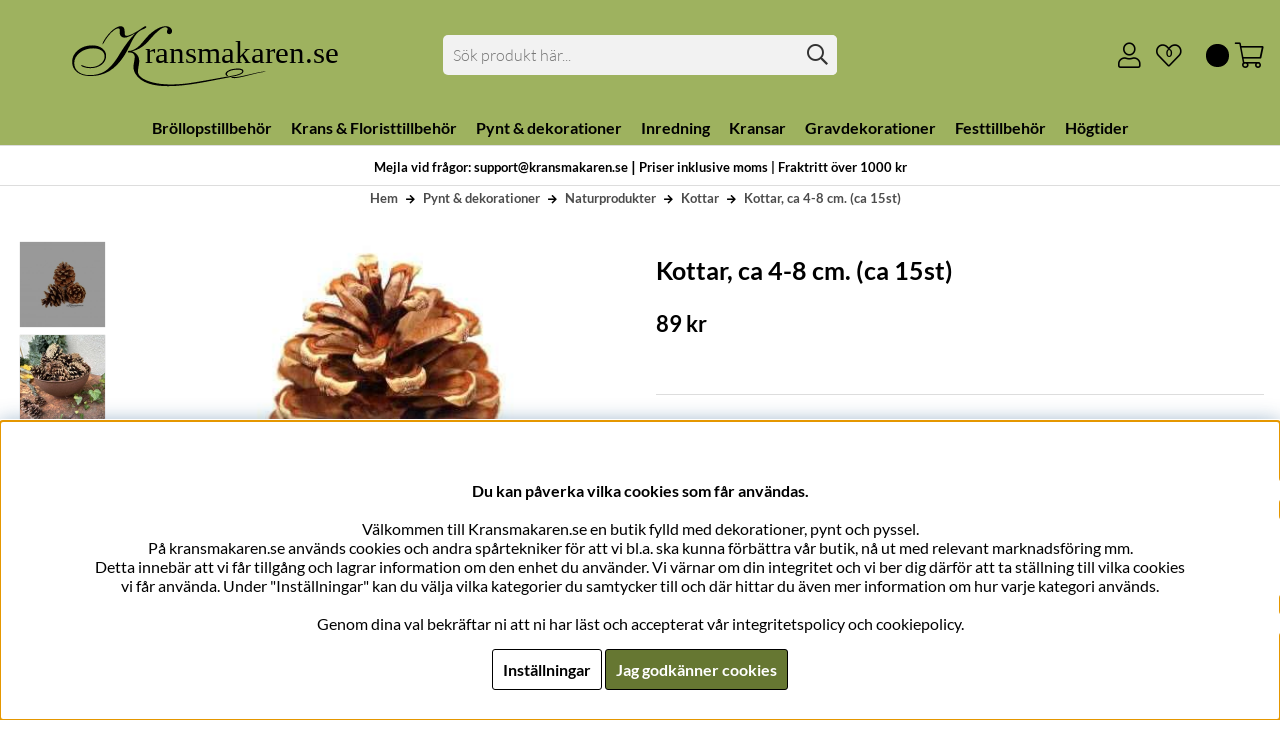

--- FILE ---
content_type: text/html; charset=UTF-8
request_url: https://www.kransmakaren.se/kottar-torkade-vaxter/kottar-ca-4-8-cm-15st
body_size: 62574
content:
<!DOCTYPE html>
<html>
<head>
	<script type="text/javascript"> var cm_active_categories = [1,2,4]; var cm_preactive_categories = []; var blocked_nodes = {}; var observer = new MutationObserver(function (mutations) { for(var i = 0; i < mutations.length; i++) { var _ref = mutations[i]; var addedNodes = _ref.addedNodes; for(var j = 0; j < addedNodes.length; j++) { var node = addedNodes[j]; if (node.nodeType === 1) { var src = node.src || ''; var type = node.type; var consent_type = ''; if (typeof node.attributes.consent_type !== 'undefined' && typeof node.attributes.consent_type.value !== 'undefined') consent_type = node.attributes.consent_type.value; if (blocked_content_type(consent_type)) { if (typeof blocked_nodes[consent_type] === 'undefined') blocked_nodes[consent_type] = []; var clone; if (node.tagName === 'SCRIPT') { clone = node.cloneNode(true); } else { clone = node; } clone.air_prev = node.previousElementSibling; clone.air_next = node.nextElementSibling; clone.air_parent = node.parentElement; blocked_nodes[consent_type].push(clone); if (node.tagName === 'SCRIPT') node.type = 'javascript/blocked'; node.parentElement.removeChild(node); var beforeScriptExecuteListener = function beforeScriptExecuteListener(event) { event.preventDefault(); }; node.addEventListener('beforescriptexecute', beforeScriptExecuteListener); } else { log_node(node, consent_type); } } } } }); observer.observe(document.documentElement, { childList: true, subtree: true }); var blocked_content_type = function blocked_content_type(consent_type) { var blocked = 0; if ((typeof(cm_active_categories) == "undefined" || cm_active_categories.includes(parseInt(consent_type))) && consent_type && !check_consent(consent_type, "") && consent_type > 1) blocked = 1; return blocked; }; var external_nodes = []; var internal_nodes = []; var inline_nodes = []; var log_node = function log_node(node, consent_type) { if (node.tagName === 'SCRIPT') { if (node.src && (node.src.indexOf(window.location.host) <= -1 || node.src.indexOf(window.location.host) > 10)) { external_nodes.push(node.src); } else if (node.src) { internal_nodes.push(node.src); } else { inline_nodes.push(node.innerHTML); } } }; document.addEventListener("DOMContentLoaded", function() { if (document.querySelector('#cookie_consent')) { init_cookie_consent(); } }); var init_cookie_consent = function init_cookie_consent(force) { var cookie_consent = get_cookie_consent("air_cookie_consent") || ""; var all_signed = 0; var consents = []; if (cookie_consent) { all_signed = 1; consents = JSON.parse(cookie_consent); var elements = document.querySelectorAll('#cookie_consent_manager input[type=checkbox]'); for (let element of elements) { if (typeof(consents[element.value]) == "undefined") all_signed = 0; } } else { var elements = document.querySelectorAll('#cookie_consent_manager input[type=checkbox][prechecked=true]'); for (let element of elements) { element.checked = true; } } if (!all_signed || force) { document.getElementById('cookie_consent').style.display = 'block'; var elements = document.querySelectorAll('#cookie_consent_manager input[type=checkbox]'); for (let element of elements) { if (consents[element.value]) element.checked = consents[element.value]; } init_acm_click_events(); } }; var init_acm_click_events = function() { document.getElementById("cookie_consent_manage").addEventListener("click", function () { let cookie_consent_manager = document.getElementById('cookie_consent_manager'); if (cookie_consent_manager) cookie_consent_manager.style.display = 'block'; let cookie_consent = document.getElementById('cookie_consent'); if (cookie_consent) cookie_consent.classList.add('managing'); document.querySelectorAll(".dimmer2").forEach(item => { item.addEventListener('click', event => { item.classList.add('active') }) }); }); document.getElementById("cookie_consent_manage_rec").addEventListener("click", function () { var elements = document.querySelectorAll('#cookie_consent_manager input[type=checkbox]'); for (let element of elements) { element.checked = true; } document.getElementById("cookie_consent_manager_confirm").dispatchEvent(new Event("click")); }); let cookie_consent_manager_accept = document.getElementById("cookie_consent_manager_accept"); if (cookie_consent_manager_accept) { cookie_consent_manager_accept.addEventListener("click", function () { cm_action(true); }); } document.getElementById("cookie_consent_manager_confirm").addEventListener("click", function () { cm_action(); }); document.querySelectorAll(".cookie_consent_manager_accept_req").forEach(item => { item.addEventListener('click', event => { cm_action(false); }) }); }; var cm_action = function(consent){ let cookie_consent = document.getElementById('cookie_consent'); if (cookie_consent) cookie_consent.style.display = 'none'; let cookie_consent_manager = document.getElementById('cookie_consent_manager'); if (cookie_consent_manager) cookie_consent_manager.style.display = 'none'; document.querySelectorAll(".dimmer2").forEach(item => { item.addEventListener('click', event => { item.classList.remove('active') }) }); var consents = {}; var elements = document.querySelectorAll('#cookie_consent_manager input[type=checkbox]'); for (let element of elements) { consents[element.value] = typeof(consent) !== "undefined" ? consent : element.checked; } consents[1] = true; var cookie_consents = JSON.stringify(consents); set_cookie_consent(cookie_consents); consent_action(cookie_consents); window.dispatchEvent(new Event("acm_change")); }; var set_cookie_consent = function set_cookie_consent(value) { var exdate = new Date(); exdate.setDate(exdate.getDate() + 30); document.cookie = "air_cookie_consent" + "=" + value + "; expires= " + exdate.toUTCString() + "; path=/" + (location.protocol === "https:" ? "; secure" : ""); }; var get_cookie_consent = function get_cookie_consent(name) { var nameEQ = name + "="; var ca = document.cookie.split('; '); for (let c of ca) { if (c.indexOf(nameEQ) === 0) return c.substring(nameEQ.length, c.length); } return null; }; var consent_action = function consent_action(cookie_consent) { var consent_data = JSON.parse(cookie_consent); for(var category_id in consent_data) { if (consent_data[category_id]) { approve_category(category_id); } } }; var approve_category = function(category_id) { if (typeof blocked_nodes[category_id] !== 'undefined') { for (let node of blocked_nodes[category_id]) { if (node.type == "text/javascript") { var script = document.createElement("script"); script.type = "text/javascript"; if (node.src) { script.src = node.src; } else if (node.innerHTML) { script.innerHTML = node.innerHTML; } document.getElementsByTagName("head")[0].appendChild(script); } else if (node.air_prev && node.air_parent) { cm_insertAfter(node, node.air_prev, node.air_parent); } else if (node.air_next && node.air_parent) { node.air_parent.insertBefore(node, node.air_next); } else if (node.air_parent) { node.air_parent.append(node); } } delete blocked_nodes[category_id]; } }; function cm_insertAfter(newNode, existingNode, parent) { parent.insertBefore(newNode, existingNode.nextSibling); } var check_consent = function check_consent(type, cookie_consent) { if (!type) return false; if (!cookie_consent) cookie_consent = get_cookie_consent("air_cookie_consent"); if (!cookie_consent) return (typeof(cm_preactive_categories) == "undefined" || cm_preactive_categories.includes(parseInt(type))); var consents = JSON.parse(cookie_consent); if (typeof(consents[type]) === 'undefined') return false; return consents[type]; }; </script>
	<title>kottar, 15 st | Naturprodukter | Kransmakaren.se</title>
	<meta charset="utf-8">
	<meta name="description" content="Dekorativa kottar i naturbrun färg. Storlek ca 4-8 cm. Kransmakaren.se - stort utbud av kottar och naturmaterial">
	<meta name="keywords" content="tallkottar, kottar,  10, st, naturprodukter, kransmakaren.se">
	<meta name="robots" content="INDEX, FOLLOW">
	<meta name="revisit-after" content="14 days">
	<meta name="distribution" content="global">
	<meta http-equiv="expires" content="0">
	<meta name="theme-color" content="#000000" />
	<!-- disables Compatibility view IE -->
	<meta http-equiv="X-UA-Compatible" content="IE=9; IE=8; IE=7; IE=EDGE" />
	<!-- Responsive and mobile friendly stuff -->
	<meta name="HandheldFriendly" content="True">
	<meta name="viewport" content="initial-scale=1.0, maximum-scale=5.0, width=device-width">
	<meta name="apple-mobile-web-app-capable" content="yes" />
	<link rel="canonical" href="https://www.kransmakaren.se/kottar-torkade-vaxter/kottar-ca-4-8-cm-15st" />
	<meta property="og:site_name" content="facebook.com/kransmakaren"/>
<meta property="og:image:width" content="200" />
<meta property="og:image:height" content="200" />
<meta property="og:image" content="https://www.kransmakaren.se/bilder/artiklar/10721.jpg"/>
<meta property="og:title" content="Kottar, ca 4-8 cm. (15st)"/>
<meta property="og:url" content="https://www.kransmakaren.se/kottar-torkade-vaxter/kottar-ca-4-8-cm-15st"/>
<meta property="og:description" content="Kottar att dekorera med i kransar mmAntal: 15 st storlek: ca 4-8 cm..."/>

	<link rel="shortcut icon" type="image/png" href="/themes/master/design/bilder/favico.png"/>
	<link rel="preload" as="font" href="/themes/master/design/css/webfonts/lato-v20-latin-300.woff2" onload="this.rel='font'" crossorigin>
	<link rel="preload" as="font" href="/themes/master/design/css/webfonts/lato-v20-latin-regular.woff2" onload="this.rel='font'" crossorigin>
	<link rel="preload" as="font" href="/themes/master/design/css/webfonts/lato-v20-latin-700.woff2" onload="this.rel='font'" crossorigin>
	<link rel="preload" as="font" href="/themes/master/design/css/webfonts/fa-light-300.woff2" onload="this.rel='font'" crossorigin>
	<link rel="preload" as="font" href="/themes/master/design/css/webfonts/fa-regular-400.woff2" onload="this.rel='font'" crossorigin>
	<link rel="preload" as="font" href="/themes/master/design/css/webfonts/fa-solid-900.woff2" onload="this.rel='font'" crossorigin>

	<script type="text/javascript">
		if(/MSIE \d|Trident.*rv:/.test(navigator.userAgent)){
			document.write('<script src="/themes/master/design/script/ie11CustomProperties.js"><\/script><link rel="stylesheet" href="/themes/master/design/css/ie.css">');
		}
	</script>

	




<script >/** FILE: /themes/default/design/script/jquery.min.3.4.1.js **/
!function(e,t){"use strict";"object"==typeof module&&"object"==typeof module.exports?module.exports=e.document?t(e,!0):function(e){if(!e.document)throw new Error("jQuery requires a window with a document");return t(e)}:t(e)}("undefined"!=typeof window?window:this,function(C,e){"use strict";var t=[],E=C.document,r=Object.getPrototypeOf,s=t.slice,g=t.concat,u=t.push,i=t.indexOf,n={},o=n.toString,v=n.hasOwnProperty,a=v.toString,l=a.call(Object),y={},m=function(e){return"function"==typeof e&&"number"!=typeof e.nodeType},x=function(e){return null!=e&&e===e.window},c={type:!0,src:!0,nonce:!0,noModule:!0};function b(e,t,n){var r,i,o=(n=n||E).createElement("script");if(o.text=e,t)for(r in c)(i=t[r]||t.getAttribute&&t.getAttribute(r))&&o.setAttribute(r,i);n.head.appendChild(o).parentNode.removeChild(o)}function w(e){return null==e?e+"":"object"==typeof e||"function"==typeof e?n[o.call(e)]||"object":typeof e}var f="3.4.1",k=function(e,t){return new k.fn.init(e,t)},p=/^[\s\uFEFF\xA0]+|[\s\uFEFF\xA0]+$/g;function d(e){var t=!!e&&"length"in e&&e.length,n=w(e);return!m(e)&&!x(e)&&("array"===n||0===t||"number"==typeof t&&0<t&&t-1 in e)}k.fn=k.prototype={jquery:f,constructor:k,length:0,toArray:function(){return s.call(this)},get:function(e){return null==e?s.call(this):e<0?this[e+this.length]:this[e]},pushStack:function(e){var t=k.merge(this.constructor(),e);return t.prevObject=this,t},each:function(e){return k.each(this,e)},map:function(n){return this.pushStack(k.map(this,function(e,t){return n.call(e,t,e)}))},slice:function(){return this.pushStack(s.apply(this,arguments))},first:function(){return this.eq(0)},last:function(){return this.eq(-1)},eq:function(e){var t=this.length,n=+e+(e<0?t:0);return this.pushStack(0<=n&&n<t?[this[n]]:[])},end:function(){return this.prevObject||this.constructor()},push:u,sort:t.sort,splice:t.splice},k.extend=k.fn.extend=function(){var e,t,n,r,i,o,a=arguments[0]||{},s=1,u=arguments.length,l=!1;for("boolean"==typeof a&&(l=a,a=arguments[s]||{},s++),"object"==typeof a||m(a)||(a={}),s===u&&(a=this,s--);s<u;s++)if(null!=(e=arguments[s]))for(t in e)r=e[t],"__proto__"!==t&&a!==r&&(l&&r&&(k.isPlainObject(r)||(i=Array.isArray(r)))?(n=a[t],o=i&&!Array.isArray(n)?[]:i||k.isPlainObject(n)?n:{},i=!1,a[t]=k.extend(l,o,r)):void 0!==r&&(a[t]=r));return a},k.extend({expando:"jQuery"+(f+Math.random()).replace(/\D/g,""),isReady:!0,error:function(e){throw new Error(e)},noop:function(){},isPlainObject:function(e){var t,n;return!(!e||"[object Object]"!==o.call(e))&&(!(t=r(e))||"function"==typeof(n=v.call(t,"constructor")&&t.constructor)&&a.call(n)===l)},isEmptyObject:function(e){var t;for(t in e)return!1;return!0},globalEval:function(e,t){b(e,{nonce:t&&t.nonce})},each:function(e,t){var n,r=0;if(d(e)){for(n=e.length;r<n;r++)if(!1===t.call(e[r],r,e[r]))break}else for(r in e)if(!1===t.call(e[r],r,e[r]))break;return e},trim:function(e){return null==e?"":(e+"").replace(p,"")},makeArray:function(e,t){var n=t||[];return null!=e&&(d(Object(e))?k.merge(n,"string"==typeof e?[e]:e):u.call(n,e)),n},inArray:function(e,t,n){return null==t?-1:i.call(t,e,n)},merge:function(e,t){for(var n=+t.length,r=0,i=e.length;r<n;r++)e[i++]=t[r];return e.length=i,e},grep:function(e,t,n){for(var r=[],i=0,o=e.length,a=!n;i<o;i++)!t(e[i],i)!==a&&r.push(e[i]);return r},map:function(e,t,n){var r,i,o=0,a=[];if(d(e))for(r=e.length;o<r;o++)null!=(i=t(e[o],o,n))&&a.push(i);else for(o in e)null!=(i=t(e[o],o,n))&&a.push(i);return g.apply([],a)},guid:1,support:y}),"function"==typeof Symbol&&(k.fn[Symbol.iterator]=t[Symbol.iterator]),k.each("Boolean Number String Function Array Date RegExp Object Error Symbol".split(" "),function(e,t){n["[object "+t+"]"]=t.toLowerCase()});var h=function(n){var e,d,b,o,i,h,f,g,w,u,l,T,C,a,E,v,s,c,y,k="sizzle"+1*new Date,m=n.document,S=0,r=0,p=ue(),x=ue(),N=ue(),A=ue(),D=function(e,t){return e===t&&(l=!0),0},j={}.hasOwnProperty,t=[],q=t.pop,L=t.push,H=t.push,O=t.slice,P=function(e,t){for(var n=0,r=e.length;n<r;n++)if(e[n]===t)return n;return-1},R="checked|selected|async|autofocus|autoplay|controls|defer|disabled|hidden|ismap|loop|multiple|open|readonly|required|scoped",M="[\\x20\\t\\r\\n\\f]",I="(?:\\\\.|[\\w-]|[^\0-\\xa0])+",W="\\["+M+"*("+I+")(?:"+M+"*([*^$|!~]?=)"+M+"*(?:'((?:\\\\.|[^\\\\'])*)'|\"((?:\\\\.|[^\\\\\"])*)\"|("+I+"))|)"+M+"*\\]",$=":("+I+")(?:\\((('((?:\\\\.|[^\\\\'])*)'|\"((?:\\\\.|[^\\\\\"])*)\")|((?:\\\\.|[^\\\\()[\\]]|"+W+")*)|.*)\\)|)",F=new RegExp(M+"+","g"),B=new RegExp("^"+M+"+|((?:^|[^\\\\])(?:\\\\.)*)"+M+"+$","g"),_=new RegExp("^"+M+"*,"+M+"*"),z=new RegExp("^"+M+"*([>+~]|"+M+")"+M+"*"),U=new RegExp(M+"|>"),X=new RegExp($),V=new RegExp("^"+I+"$"),G={ID:new RegExp("^#("+I+")"),CLASS:new RegExp("^\\.("+I+")"),TAG:new RegExp("^("+I+"|[*])"),ATTR:new RegExp("^"+W),PSEUDO:new RegExp("^"+$),CHILD:new RegExp("^:(only|first|last|nth|nth-last)-(child|of-type)(?:\\("+M+"*(even|odd|(([+-]|)(\\d*)n|)"+M+"*(?:([+-]|)"+M+"*(\\d+)|))"+M+"*\\)|)","i"),bool:new RegExp("^(?:"+R+")$","i"),needsContext:new RegExp("^"+M+"*[>+~]|:(even|odd|eq|gt|lt|nth|first|last)(?:\\("+M+"*((?:-\\d)?\\d*)"+M+"*\\)|)(?=[^-]|$)","i")},Y=/HTML$/i,Q=/^(?:input|select|textarea|button)$/i,J=/^h\d$/i,K=/^[^{]+\{\s*\[native \w/,Z=/^(?:#([\w-]+)|(\w+)|\.([\w-]+))$/,ee=/[+~]/,te=new RegExp("\\\\([\\da-f]{1,6}"+M+"?|("+M+")|.)","ig"),ne=function(e,t,n){var r="0x"+t-65536;return r!=r||n?t:r<0?String.fromCharCode(r+65536):String.fromCharCode(r>>10|55296,1023&r|56320)},re=/([\0-\x1f\x7f]|^-?\d)|^-$|[^\0-\x1f\x7f-\uFFFF\w-]/g,ie=function(e,t){return t?"\0"===e?"\ufffd":e.slice(0,-1)+"\\"+e.charCodeAt(e.length-1).toString(16)+" ":"\\"+e},oe=function(){T()},ae=be(function(e){return!0===e.disabled&&"fieldset"===e.nodeName.toLowerCase()},{dir:"parentNode",next:"legend"});try{H.apply(t=O.call(m.childNodes),m.childNodes),t[m.childNodes.length].nodeType}catch(e){H={apply:t.length?function(e,t){L.apply(e,O.call(t))}:function(e,t){var n=e.length,r=0;while(e[n++]=t[r++]);e.length=n-1}}}function se(t,e,n,r){var i,o,a,s,u,l,c,f=e&&e.ownerDocument,p=e?e.nodeType:9;if(n=n||[],"string"!=typeof t||!t||1!==p&&9!==p&&11!==p)return n;if(!r&&((e?e.ownerDocument||e:m)!==C&&T(e),e=e||C,E)){if(11!==p&&(u=Z.exec(t)))if(i=u[1]){if(9===p){if(!(a=e.getElementById(i)))return n;if(a.id===i)return n.push(a),n}else if(f&&(a=f.getElementById(i))&&y(e,a)&&a.id===i)return n.push(a),n}else{if(u[2])return H.apply(n,e.getElementsByTagName(t)),n;if((i=u[3])&&d.getElementsByClassName&&e.getElementsByClassName)return H.apply(n,e.getElementsByClassName(i)),n}if(d.qsa&&!A[t+" "]&&(!v||!v.test(t))&&(1!==p||"object"!==e.nodeName.toLowerCase())){if(c=t,f=e,1===p&&U.test(t)){(s=e.getAttribute("id"))?s=s.replace(re,ie):e.setAttribute("id",s=k),o=(l=h(t)).length;while(o--)l[o]="#"+s+" "+xe(l[o]);c=l.join(","),f=ee.test(t)&&ye(e.parentNode)||e}try{return H.apply(n,f.querySelectorAll(c)),n}catch(e){A(t,!0)}finally{s===k&&e.removeAttribute("id")}}}return g(t.replace(B,"$1"),e,n,r)}function ue(){var r=[];return function e(t,n){return r.push(t+" ")>b.cacheLength&&delete e[r.shift()],e[t+" "]=n}}function le(e){return e[k]=!0,e}function ce(e){var t=C.createElement("fieldset");try{return!!e(t)}catch(e){return!1}finally{t.parentNode&&t.parentNode.removeChild(t),t=null}}function fe(e,t){var n=e.split("|"),r=n.length;while(r--)b.attrHandle[n[r]]=t}function pe(e,t){var n=t&&e,r=n&&1===e.nodeType&&1===t.nodeType&&e.sourceIndex-t.sourceIndex;if(r)return r;if(n)while(n=n.nextSibling)if(n===t)return-1;return e?1:-1}function de(t){return function(e){return"input"===e.nodeName.toLowerCase()&&e.type===t}}function he(n){return function(e){var t=e.nodeName.toLowerCase();return("input"===t||"button"===t)&&e.type===n}}function ge(t){return function(e){return"form"in e?e.parentNode&&!1===e.disabled?"label"in e?"label"in e.parentNode?e.parentNode.disabled===t:e.disabled===t:e.isDisabled===t||e.isDisabled!==!t&&ae(e)===t:e.disabled===t:"label"in e&&e.disabled===t}}function ve(a){return le(function(o){return o=+o,le(function(e,t){var n,r=a([],e.length,o),i=r.length;while(i--)e[n=r[i]]&&(e[n]=!(t[n]=e[n]))})})}function ye(e){return e&&"undefined"!=typeof e.getElementsByTagName&&e}for(e in d=se.support={},i=se.isXML=function(e){var t=e.namespaceURI,n=(e.ownerDocument||e).documentElement;return!Y.test(t||n&&n.nodeName||"HTML")},T=se.setDocument=function(e){var t,n,r=e?e.ownerDocument||e:m;return r!==C&&9===r.nodeType&&r.documentElement&&(a=(C=r).documentElement,E=!i(C),m!==C&&(n=C.defaultView)&&n.top!==n&&(n.addEventListener?n.addEventListener("unload",oe,!1):n.attachEvent&&n.attachEvent("onunload",oe)),d.attributes=ce(function(e){return e.className="i",!e.getAttribute("className")}),d.getElementsByTagName=ce(function(e){return e.appendChild(C.createComment("")),!e.getElementsByTagName("*").length}),d.getElementsByClassName=K.test(C.getElementsByClassName),d.getById=ce(function(e){return a.appendChild(e).id=k,!C.getElementsByName||!C.getElementsByName(k).length}),d.getById?(b.filter.ID=function(e){var t=e.replace(te,ne);return function(e){return e.getAttribute("id")===t}},b.find.ID=function(e,t){if("undefined"!=typeof t.getElementById&&E){var n=t.getElementById(e);return n?[n]:[]}}):(b.filter.ID=function(e){var n=e.replace(te,ne);return function(e){var t="undefined"!=typeof e.getAttributeNode&&e.getAttributeNode("id");return t&&t.value===n}},b.find.ID=function(e,t){if("undefined"!=typeof t.getElementById&&E){var n,r,i,o=t.getElementById(e);if(o){if((n=o.getAttributeNode("id"))&&n.value===e)return[o];i=t.getElementsByName(e),r=0;while(o=i[r++])if((n=o.getAttributeNode("id"))&&n.value===e)return[o]}return[]}}),b.find.TAG=d.getElementsByTagName?function(e,t){return"undefined"!=typeof t.getElementsByTagName?t.getElementsByTagName(e):d.qsa?t.querySelectorAll(e):void 0}:function(e,t){var n,r=[],i=0,o=t.getElementsByTagName(e);if("*"===e){while(n=o[i++])1===n.nodeType&&r.push(n);return r}return o},b.find.CLASS=d.getElementsByClassName&&function(e,t){if("undefined"!=typeof t.getElementsByClassName&&E)return t.getElementsByClassName(e)},s=[],v=[],(d.qsa=K.test(C.querySelectorAll))&&(ce(function(e){a.appendChild(e).innerHTML="<a id='"+k+"'></a><select id='"+k+"-\r\\' msallowcapture=''><option selected=''></option></select>",e.querySelectorAll("[msallowcapture^='']").length&&v.push("[*^$]="+M+"*(?:''|\"\")"),e.querySelectorAll("[selected]").length||v.push("\\["+M+"*(?:value|"+R+")"),e.querySelectorAll("[id~="+k+"-]").length||v.push("~="),e.querySelectorAll(":checked").length||v.push(":checked"),e.querySelectorAll("a#"+k+"+*").length||v.push(".#.+[+~]")}),ce(function(e){e.innerHTML="<a href='' disabled='disabled'></a><select disabled='disabled'><option/></select>";var t=C.createElement("input");t.setAttribute("type","hidden"),e.appendChild(t).setAttribute("name","D"),e.querySelectorAll("[name=d]").length&&v.push("name"+M+"*[*^$|!~]?="),2!==e.querySelectorAll(":enabled").length&&v.push(":enabled",":disabled"),a.appendChild(e).disabled=!0,2!==e.querySelectorAll(":disabled").length&&v.push(":enabled",":disabled"),e.querySelectorAll("*,:x"),v.push(",.*:")})),(d.matchesSelector=K.test(c=a.matches||a.webkitMatchesSelector||a.mozMatchesSelector||a.oMatchesSelector||a.msMatchesSelector))&&ce(function(e){d.disconnectedMatch=c.call(e,"*"),c.call(e,"[s!='']:x"),s.push("!=",$)}),v=v.length&&new RegExp(v.join("|")),s=s.length&&new RegExp(s.join("|")),t=K.test(a.compareDocumentPosition),y=t||K.test(a.contains)?function(e,t){var n=9===e.nodeType?e.documentElement:e,r=t&&t.parentNode;return e===r||!(!r||1!==r.nodeType||!(n.contains?n.contains(r):e.compareDocumentPosition&&16&e.compareDocumentPosition(r)))}:function(e,t){if(t)while(t=t.parentNode)if(t===e)return!0;return!1},D=t?function(e,t){if(e===t)return l=!0,0;var n=!e.compareDocumentPosition-!t.compareDocumentPosition;return n||(1&(n=(e.ownerDocument||e)===(t.ownerDocument||t)?e.compareDocumentPosition(t):1)||!d.sortDetached&&t.compareDocumentPosition(e)===n?e===C||e.ownerDocument===m&&y(m,e)?-1:t===C||t.ownerDocument===m&&y(m,t)?1:u?P(u,e)-P(u,t):0:4&n?-1:1)}:function(e,t){if(e===t)return l=!0,0;var n,r=0,i=e.parentNode,o=t.parentNode,a=[e],s=[t];if(!i||!o)return e===C?-1:t===C?1:i?-1:o?1:u?P(u,e)-P(u,t):0;if(i===o)return pe(e,t);n=e;while(n=n.parentNode)a.unshift(n);n=t;while(n=n.parentNode)s.unshift(n);while(a[r]===s[r])r++;return r?pe(a[r],s[r]):a[r]===m?-1:s[r]===m?1:0}),C},se.matches=function(e,t){return se(e,null,null,t)},se.matchesSelector=function(e,t){if((e.ownerDocument||e)!==C&&T(e),d.matchesSelector&&E&&!A[t+" "]&&(!s||!s.test(t))&&(!v||!v.test(t)))try{var n=c.call(e,t);if(n||d.disconnectedMatch||e.document&&11!==e.document.nodeType)return n}catch(e){A(t,!0)}return 0<se(t,C,null,[e]).length},se.contains=function(e,t){return(e.ownerDocument||e)!==C&&T(e),y(e,t)},se.attr=function(e,t){(e.ownerDocument||e)!==C&&T(e);var n=b.attrHandle[t.toLowerCase()],r=n&&j.call(b.attrHandle,t.toLowerCase())?n(e,t,!E):void 0;return void 0!==r?r:d.attributes||!E?e.getAttribute(t):(r=e.getAttributeNode(t))&&r.specified?r.value:null},se.escape=function(e){return(e+"").replace(re,ie)},se.error=function(e){throw new Error("Syntax error, unrecognized expression: "+e)},se.uniqueSort=function(e){var t,n=[],r=0,i=0;if(l=!d.detectDuplicates,u=!d.sortStable&&e.slice(0),e.sort(D),l){while(t=e[i++])t===e[i]&&(r=n.push(i));while(r--)e.splice(n[r],1)}return u=null,e},o=se.getText=function(e){var t,n="",r=0,i=e.nodeType;if(i){if(1===i||9===i||11===i){if("string"==typeof e.textContent)return e.textContent;for(e=e.firstChild;e;e=e.nextSibling)n+=o(e)}else if(3===i||4===i)return e.nodeValue}else while(t=e[r++])n+=o(t);return n},(b=se.selectors={cacheLength:50,createPseudo:le,match:G,attrHandle:{},find:{},relative:{">":{dir:"parentNode",first:!0}," ":{dir:"parentNode"},"+":{dir:"previousSibling",first:!0},"~":{dir:"previousSibling"}},preFilter:{ATTR:function(e){return e[1]=e[1].replace(te,ne),e[3]=(e[3]||e[4]||e[5]||"").replace(te,ne),"~="===e[2]&&(e[3]=" "+e[3]+" "),e.slice(0,4)},CHILD:function(e){return e[1]=e[1].toLowerCase(),"nth"===e[1].slice(0,3)?(e[3]||se.error(e[0]),e[4]=+(e[4]?e[5]+(e[6]||1):2*("even"===e[3]||"odd"===e[3])),e[5]=+(e[7]+e[8]||"odd"===e[3])):e[3]&&se.error(e[0]),e},PSEUDO:function(e){var t,n=!e[6]&&e[2];return G.CHILD.test(e[0])?null:(e[3]?e[2]=e[4]||e[5]||"":n&&X.test(n)&&(t=h(n,!0))&&(t=n.indexOf(")",n.length-t)-n.length)&&(e[0]=e[0].slice(0,t),e[2]=n.slice(0,t)),e.slice(0,3))}},filter:{TAG:function(e){var t=e.replace(te,ne).toLowerCase();return"*"===e?function(){return!0}:function(e){return e.nodeName&&e.nodeName.toLowerCase()===t}},CLASS:function(e){var t=p[e+" "];return t||(t=new RegExp("(^|"+M+")"+e+"("+M+"|$)"))&&p(e,function(e){return t.test("string"==typeof e.className&&e.className||"undefined"!=typeof e.getAttribute&&e.getAttribute("class")||"")})},ATTR:function(n,r,i){return function(e){var t=se.attr(e,n);return null==t?"!="===r:!r||(t+="","="===r?t===i:"!="===r?t!==i:"^="===r?i&&0===t.indexOf(i):"*="===r?i&&-1<t.indexOf(i):"$="===r?i&&t.slice(-i.length)===i:"~="===r?-1<(" "+t.replace(F," ")+" ").indexOf(i):"|="===r&&(t===i||t.slice(0,i.length+1)===i+"-"))}},CHILD:function(h,e,t,g,v){var y="nth"!==h.slice(0,3),m="last"!==h.slice(-4),x="of-type"===e;return 1===g&&0===v?function(e){return!!e.parentNode}:function(e,t,n){var r,i,o,a,s,u,l=y!==m?"nextSibling":"previousSibling",c=e.parentNode,f=x&&e.nodeName.toLowerCase(),p=!n&&!x,d=!1;if(c){if(y){while(l){a=e;while(a=a[l])if(x?a.nodeName.toLowerCase()===f:1===a.nodeType)return!1;u=l="only"===h&&!u&&"nextSibling"}return!0}if(u=[m?c.firstChild:c.lastChild],m&&p){d=(s=(r=(i=(o=(a=c)[k]||(a[k]={}))[a.uniqueID]||(o[a.uniqueID]={}))[h]||[])[0]===S&&r[1])&&r[2],a=s&&c.childNodes[s];while(a=++s&&a&&a[l]||(d=s=0)||u.pop())if(1===a.nodeType&&++d&&a===e){i[h]=[S,s,d];break}}else if(p&&(d=s=(r=(i=(o=(a=e)[k]||(a[k]={}))[a.uniqueID]||(o[a.uniqueID]={}))[h]||[])[0]===S&&r[1]),!1===d)while(a=++s&&a&&a[l]||(d=s=0)||u.pop())if((x?a.nodeName.toLowerCase()===f:1===a.nodeType)&&++d&&(p&&((i=(o=a[k]||(a[k]={}))[a.uniqueID]||(o[a.uniqueID]={}))[h]=[S,d]),a===e))break;return(d-=v)===g||d%g==0&&0<=d/g}}},PSEUDO:function(e,o){var t,a=b.pseudos[e]||b.setFilters[e.toLowerCase()]||se.error("unsupported pseudo: "+e);return a[k]?a(o):1<a.length?(t=[e,e,"",o],b.setFilters.hasOwnProperty(e.toLowerCase())?le(function(e,t){var n,r=a(e,o),i=r.length;while(i--)e[n=P(e,r[i])]=!(t[n]=r[i])}):function(e){return a(e,0,t)}):a}},pseudos:{not:le(function(e){var r=[],i=[],s=f(e.replace(B,"$1"));return s[k]?le(function(e,t,n,r){var i,o=s(e,null,r,[]),a=e.length;while(a--)(i=o[a])&&(e[a]=!(t[a]=i))}):function(e,t,n){return r[0]=e,s(r,null,n,i),r[0]=null,!i.pop()}}),has:le(function(t){return function(e){return 0<se(t,e).length}}),contains:le(function(t){return t=t.replace(te,ne),function(e){return-1<(e.textContent||o(e)).indexOf(t)}}),lang:le(function(n){return V.test(n||"")||se.error("unsupported lang: "+n),n=n.replace(te,ne).toLowerCase(),function(e){var t;do{if(t=E?e.lang:e.getAttribute("xml:lang")||e.getAttribute("lang"))return(t=t.toLowerCase())===n||0===t.indexOf(n+"-")}while((e=e.parentNode)&&1===e.nodeType);return!1}}),target:function(e){var t=n.location&&n.location.hash;return t&&t.slice(1)===e.id},root:function(e){return e===a},focus:function(e){return e===C.activeElement&&(!C.hasFocus||C.hasFocus())&&!!(e.type||e.href||~e.tabIndex)},enabled:ge(!1),disabled:ge(!0),checked:function(e){var t=e.nodeName.toLowerCase();return"input"===t&&!!e.checked||"option"===t&&!!e.selected},selected:function(e){return e.parentNode&&e.parentNode.selectedIndex,!0===e.selected},empty:function(e){for(e=e.firstChild;e;e=e.nextSibling)if(e.nodeType<6)return!1;return!0},parent:function(e){return!b.pseudos.empty(e)},header:function(e){return J.test(e.nodeName)},input:function(e){return Q.test(e.nodeName)},button:function(e){var t=e.nodeName.toLowerCase();return"input"===t&&"button"===e.type||"button"===t},text:function(e){var t;return"input"===e.nodeName.toLowerCase()&&"text"===e.type&&(null==(t=e.getAttribute("type"))||"text"===t.toLowerCase())},first:ve(function(){return[0]}),last:ve(function(e,t){return[t-1]}),eq:ve(function(e,t,n){return[n<0?n+t:n]}),even:ve(function(e,t){for(var n=0;n<t;n+=2)e.push(n);return e}),odd:ve(function(e,t){for(var n=1;n<t;n+=2)e.push(n);return e}),lt:ve(function(e,t,n){for(var r=n<0?n+t:t<n?t:n;0<=--r;)e.push(r);return e}),gt:ve(function(e,t,n){for(var r=n<0?n+t:n;++r<t;)e.push(r);return e})}}).pseudos.nth=b.pseudos.eq,{radio:!0,checkbox:!0,file:!0,password:!0,image:!0})b.pseudos[e]=de(e);for(e in{submit:!0,reset:!0})b.pseudos[e]=he(e);function me(){}function xe(e){for(var t=0,n=e.length,r="";t<n;t++)r+=e[t].value;return r}function be(s,e,t){var u=e.dir,l=e.next,c=l||u,f=t&&"parentNode"===c,p=r++;return e.first?function(e,t,n){while(e=e[u])if(1===e.nodeType||f)return s(e,t,n);return!1}:function(e,t,n){var r,i,o,a=[S,p];if(n){while(e=e[u])if((1===e.nodeType||f)&&s(e,t,n))return!0}else while(e=e[u])if(1===e.nodeType||f)if(i=(o=e[k]||(e[k]={}))[e.uniqueID]||(o[e.uniqueID]={}),l&&l===e.nodeName.toLowerCase())e=e[u]||e;else{if((r=i[c])&&r[0]===S&&r[1]===p)return a[2]=r[2];if((i[c]=a)[2]=s(e,t,n))return!0}return!1}}function we(i){return 1<i.length?function(e,t,n){var r=i.length;while(r--)if(!i[r](e,t,n))return!1;return!0}:i[0]}function Te(e,t,n,r,i){for(var o,a=[],s=0,u=e.length,l=null!=t;s<u;s++)(o=e[s])&&(n&&!n(o,r,i)||(a.push(o),l&&t.push(s)));return a}function Ce(d,h,g,v,y,e){return v&&!v[k]&&(v=Ce(v)),y&&!y[k]&&(y=Ce(y,e)),le(function(e,t,n,r){var i,o,a,s=[],u=[],l=t.length,c=e||function(e,t,n){for(var r=0,i=t.length;r<i;r++)se(e,t[r],n);return n}(h||"*",n.nodeType?[n]:n,[]),f=!d||!e&&h?c:Te(c,s,d,n,r),p=g?y||(e?d:l||v)?[]:t:f;if(g&&g(f,p,n,r),v){i=Te(p,u),v(i,[],n,r),o=i.length;while(o--)(a=i[o])&&(p[u[o]]=!(f[u[o]]=a))}if(e){if(y||d){if(y){i=[],o=p.length;while(o--)(a=p[o])&&i.push(f[o]=a);y(null,p=[],i,r)}o=p.length;while(o--)(a=p[o])&&-1<(i=y?P(e,a):s[o])&&(e[i]=!(t[i]=a))}}else p=Te(p===t?p.splice(l,p.length):p),y?y(null,t,p,r):H.apply(t,p)})}function Ee(e){for(var i,t,n,r=e.length,o=b.relative[e[0].type],a=o||b.relative[" "],s=o?1:0,u=be(function(e){return e===i},a,!0),l=be(function(e){return-1<P(i,e)},a,!0),c=[function(e,t,n){var r=!o&&(n||t!==w)||((i=t).nodeType?u(e,t,n):l(e,t,n));return i=null,r}];s<r;s++)if(t=b.relative[e[s].type])c=[be(we(c),t)];else{if((t=b.filter[e[s].type].apply(null,e[s].matches))[k]){for(n=++s;n<r;n++)if(b.relative[e[n].type])break;return Ce(1<s&&we(c),1<s&&xe(e.slice(0,s-1).concat({value:" "===e[s-2].type?"*":""})).replace(B,"$1"),t,s<n&&Ee(e.slice(s,n)),n<r&&Ee(e=e.slice(n)),n<r&&xe(e))}c.push(t)}return we(c)}return me.prototype=b.filters=b.pseudos,b.setFilters=new me,h=se.tokenize=function(e,t){var n,r,i,o,a,s,u,l=x[e+" "];if(l)return t?0:l.slice(0);a=e,s=[],u=b.preFilter;while(a){for(o in n&&!(r=_.exec(a))||(r&&(a=a.slice(r[0].length)||a),s.push(i=[])),n=!1,(r=z.exec(a))&&(n=r.shift(),i.push({value:n,type:r[0].replace(B," ")}),a=a.slice(n.length)),b.filter)!(r=G[o].exec(a))||u[o]&&!(r=u[o](r))||(n=r.shift(),i.push({value:n,type:o,matches:r}),a=a.slice(n.length));if(!n)break}return t?a.length:a?se.error(e):x(e,s).slice(0)},f=se.compile=function(e,t){var n,v,y,m,x,r,i=[],o=[],a=N[e+" "];if(!a){t||(t=h(e)),n=t.length;while(n--)(a=Ee(t[n]))[k]?i.push(a):o.push(a);(a=N(e,(v=o,m=0<(y=i).length,x=0<v.length,r=function(e,t,n,r,i){var o,a,s,u=0,l="0",c=e&&[],f=[],p=w,d=e||x&&b.find.TAG("*",i),h=S+=null==p?1:Math.random()||.1,g=d.length;for(i&&(w=t===C||t||i);l!==g&&null!=(o=d[l]);l++){if(x&&o){a=0,t||o.ownerDocument===C||(T(o),n=!E);while(s=v[a++])if(s(o,t||C,n)){r.push(o);break}i&&(S=h)}m&&((o=!s&&o)&&u--,e&&c.push(o))}if(u+=l,m&&l!==u){a=0;while(s=y[a++])s(c,f,t,n);if(e){if(0<u)while(l--)c[l]||f[l]||(f[l]=q.call(r));f=Te(f)}H.apply(r,f),i&&!e&&0<f.length&&1<u+y.length&&se.uniqueSort(r)}return i&&(S=h,w=p),c},m?le(r):r))).selector=e}return a},g=se.select=function(e,t,n,r){var i,o,a,s,u,l="function"==typeof e&&e,c=!r&&h(e=l.selector||e);if(n=n||[],1===c.length){if(2<(o=c[0]=c[0].slice(0)).length&&"ID"===(a=o[0]).type&&9===t.nodeType&&E&&b.relative[o[1].type]){if(!(t=(b.find.ID(a.matches[0].replace(te,ne),t)||[])[0]))return n;l&&(t=t.parentNode),e=e.slice(o.shift().value.length)}i=G.needsContext.test(e)?0:o.length;while(i--){if(a=o[i],b.relative[s=a.type])break;if((u=b.find[s])&&(r=u(a.matches[0].replace(te,ne),ee.test(o[0].type)&&ye(t.parentNode)||t))){if(o.splice(i,1),!(e=r.length&&xe(o)))return H.apply(n,r),n;break}}}return(l||f(e,c))(r,t,!E,n,!t||ee.test(e)&&ye(t.parentNode)||t),n},d.sortStable=k.split("").sort(D).join("")===k,d.detectDuplicates=!!l,T(),d.sortDetached=ce(function(e){return 1&e.compareDocumentPosition(C.createElement("fieldset"))}),ce(function(e){return e.innerHTML="<a href='#'></a>","#"===e.firstChild.getAttribute("href")})||fe("type|href|height|width",function(e,t,n){if(!n)return e.getAttribute(t,"type"===t.toLowerCase()?1:2)}),d.attributes&&ce(function(e){return e.innerHTML="<input/>",e.firstChild.setAttribute("value",""),""===e.firstChild.getAttribute("value")})||fe("value",function(e,t,n){if(!n&&"input"===e.nodeName.toLowerCase())return e.defaultValue}),ce(function(e){return null==e.getAttribute("disabled")})||fe(R,function(e,t,n){var r;if(!n)return!0===e[t]?t.toLowerCase():(r=e.getAttributeNode(t))&&r.specified?r.value:null}),se}(C);k.find=h,k.expr=h.selectors,k.expr[":"]=k.expr.pseudos,k.uniqueSort=k.unique=h.uniqueSort,k.text=h.getText,k.isXMLDoc=h.isXML,k.contains=h.contains,k.escapeSelector=h.escape;var T=function(e,t,n){var r=[],i=void 0!==n;while((e=e[t])&&9!==e.nodeType)if(1===e.nodeType){if(i&&k(e).is(n))break;r.push(e)}return r},S=function(e,t){for(var n=[];e;e=e.nextSibling)1===e.nodeType&&e!==t&&n.push(e);return n},N=k.expr.match.needsContext;function A(e,t){return e.nodeName&&e.nodeName.toLowerCase()===t.toLowerCase()}var D=/^<([a-z][^\/\0>:\x20\t\r\n\f]*)[\x20\t\r\n\f]*\/?>(?:<\/\1>|)$/i;function j(e,n,r){return m(n)?k.grep(e,function(e,t){return!!n.call(e,t,e)!==r}):n.nodeType?k.grep(e,function(e){return e===n!==r}):"string"!=typeof n?k.grep(e,function(e){return-1<i.call(n,e)!==r}):k.filter(n,e,r)}k.filter=function(e,t,n){var r=t[0];return n&&(e=":not("+e+")"),1===t.length&&1===r.nodeType?k.find.matchesSelector(r,e)?[r]:[]:k.find.matches(e,k.grep(t,function(e){return 1===e.nodeType}))},k.fn.extend({find:function(e){var t,n,r=this.length,i=this;if("string"!=typeof e)return this.pushStack(k(e).filter(function(){for(t=0;t<r;t++)if(k.contains(i[t],this))return!0}));for(n=this.pushStack([]),t=0;t<r;t++)k.find(e,i[t],n);return 1<r?k.uniqueSort(n):n},filter:function(e){return this.pushStack(j(this,e||[],!1))},not:function(e){return this.pushStack(j(this,e||[],!0))},is:function(e){return!!j(this,"string"==typeof e&&N.test(e)?k(e):e||[],!1).length}});var q,L=/^(?:\s*(<[\w\W]+>)[^>]*|#([\w-]+))$/;(k.fn.init=function(e,t,n){var r,i;if(!e)return this;if(n=n||q,"string"==typeof e){if(!(r="<"===e[0]&&">"===e[e.length-1]&&3<=e.length?[null,e,null]:L.exec(e))||!r[1]&&t)return!t||t.jquery?(t||n).find(e):this.constructor(t).find(e);if(r[1]){if(t=t instanceof k?t[0]:t,k.merge(this,k.parseHTML(r[1],t&&t.nodeType?t.ownerDocument||t:E,!0)),D.test(r[1])&&k.isPlainObject(t))for(r in t)m(this[r])?this[r](t[r]):this.attr(r,t[r]);return this}return(i=E.getElementById(r[2]))&&(this[0]=i,this.length=1),this}return e.nodeType?(this[0]=e,this.length=1,this):m(e)?void 0!==n.ready?n.ready(e):e(k):k.makeArray(e,this)}).prototype=k.fn,q=k(E);var H=/^(?:parents|prev(?:Until|All))/,O={children:!0,contents:!0,next:!0,prev:!0};function P(e,t){while((e=e[t])&&1!==e.nodeType);return e}k.fn.extend({has:function(e){var t=k(e,this),n=t.length;return this.filter(function(){for(var e=0;e<n;e++)if(k.contains(this,t[e]))return!0})},closest:function(e,t){var n,r=0,i=this.length,o=[],a="string"!=typeof e&&k(e);if(!N.test(e))for(;r<i;r++)for(n=this[r];n&&n!==t;n=n.parentNode)if(n.nodeType<11&&(a?-1<a.index(n):1===n.nodeType&&k.find.matchesSelector(n,e))){o.push(n);break}return this.pushStack(1<o.length?k.uniqueSort(o):o)},index:function(e){return e?"string"==typeof e?i.call(k(e),this[0]):i.call(this,e.jquery?e[0]:e):this[0]&&this[0].parentNode?this.first().prevAll().length:-1},add:function(e,t){return this.pushStack(k.uniqueSort(k.merge(this.get(),k(e,t))))},addBack:function(e){return this.add(null==e?this.prevObject:this.prevObject.filter(e))}}),k.each({parent:function(e){var t=e.parentNode;return t&&11!==t.nodeType?t:null},parents:function(e){return T(e,"parentNode")},parentsUntil:function(e,t,n){return T(e,"parentNode",n)},next:function(e){return P(e,"nextSibling")},prev:function(e){return P(e,"previousSibling")},nextAll:function(e){return T(e,"nextSibling")},prevAll:function(e){return T(e,"previousSibling")},nextUntil:function(e,t,n){return T(e,"nextSibling",n)},prevUntil:function(e,t,n){return T(e,"previousSibling",n)},siblings:function(e){return S((e.parentNode||{}).firstChild,e)},children:function(e){return S(e.firstChild)},contents:function(e){return"undefined"!=typeof e.contentDocument?e.contentDocument:(A(e,"template")&&(e=e.content||e),k.merge([],e.childNodes))}},function(r,i){k.fn[r]=function(e,t){var n=k.map(this,i,e);return"Until"!==r.slice(-5)&&(t=e),t&&"string"==typeof t&&(n=k.filter(t,n)),1<this.length&&(O[r]||k.uniqueSort(n),H.test(r)&&n.reverse()),this.pushStack(n)}});var R=/[^\x20\t\r\n\f]+/g;function M(e){return e}function I(e){throw e}function W(e,t,n,r){var i;try{e&&m(i=e.promise)?i.call(e).done(t).fail(n):e&&m(i=e.then)?i.call(e,t,n):t.apply(void 0,[e].slice(r))}catch(e){n.apply(void 0,[e])}}k.Callbacks=function(r){var e,n;r="string"==typeof r?(e=r,n={},k.each(e.match(R)||[],function(e,t){n[t]=!0}),n):k.extend({},r);var i,t,o,a,s=[],u=[],l=-1,c=function(){for(a=a||r.once,o=i=!0;u.length;l=-1){t=u.shift();while(++l<s.length)!1===s[l].apply(t[0],t[1])&&r.stopOnFalse&&(l=s.length,t=!1)}r.memory||(t=!1),i=!1,a&&(s=t?[]:"")},f={add:function(){return s&&(t&&!i&&(l=s.length-1,u.push(t)),function n(e){k.each(e,function(e,t){m(t)?r.unique&&f.has(t)||s.push(t):t&&t.length&&"string"!==w(t)&&n(t)})}(arguments),t&&!i&&c()),this},remove:function(){return k.each(arguments,function(e,t){var n;while(-1<(n=k.inArray(t,s,n)))s.splice(n,1),n<=l&&l--}),this},has:function(e){return e?-1<k.inArray(e,s):0<s.length},empty:function(){return s&&(s=[]),this},disable:function(){return a=u=[],s=t="",this},disabled:function(){return!s},lock:function(){return a=u=[],t||i||(s=t=""),this},locked:function(){return!!a},fireWith:function(e,t){return a||(t=[e,(t=t||[]).slice?t.slice():t],u.push(t),i||c()),this},fire:function(){return f.fireWith(this,arguments),this},fired:function(){return!!o}};return f},k.extend({Deferred:function(e){var o=[["notify","progress",k.Callbacks("memory"),k.Callbacks("memory"),2],["resolve","done",k.Callbacks("once memory"),k.Callbacks("once memory"),0,"resolved"],["reject","fail",k.Callbacks("once memory"),k.Callbacks("once memory"),1,"rejected"]],i="pending",a={state:function(){return i},always:function(){return s.done(arguments).fail(arguments),this},"catch":function(e){return a.then(null,e)},pipe:function(){var i=arguments;return k.Deferred(function(r){k.each(o,function(e,t){var n=m(i[t[4]])&&i[t[4]];s[t[1]](function(){var e=n&&n.apply(this,arguments);e&&m(e.promise)?e.promise().progress(r.notify).done(r.resolve).fail(r.reject):r[t[0]+"With"](this,n?[e]:arguments)})}),i=null}).promise()},then:function(t,n,r){var u=0;function l(i,o,a,s){return function(){var n=this,r=arguments,e=function(){var e,t;if(!(i<u)){if((e=a.apply(n,r))===o.promise())throw new TypeError("Thenable self-resolution");t=e&&("object"==typeof e||"function"==typeof e)&&e.then,m(t)?s?t.call(e,l(u,o,M,s),l(u,o,I,s)):(u++,t.call(e,l(u,o,M,s),l(u,o,I,s),l(u,o,M,o.notifyWith))):(a!==M&&(n=void 0,r=[e]),(s||o.resolveWith)(n,r))}},t=s?e:function(){try{e()}catch(e){k.Deferred.exceptionHook&&k.Deferred.exceptionHook(e,t.stackTrace),u<=i+1&&(a!==I&&(n=void 0,r=[e]),o.rejectWith(n,r))}};i?t():(k.Deferred.getStackHook&&(t.stackTrace=k.Deferred.getStackHook()),C.setTimeout(t))}}return k.Deferred(function(e){o[0][3].add(l(0,e,m(r)?r:M,e.notifyWith)),o[1][3].add(l(0,e,m(t)?t:M)),o[2][3].add(l(0,e,m(n)?n:I))}).promise()},promise:function(e){return null!=e?k.extend(e,a):a}},s={};return k.each(o,function(e,t){var n=t[2],r=t[5];a[t[1]]=n.add,r&&n.add(function(){i=r},o[3-e][2].disable,o[3-e][3].disable,o[0][2].lock,o[0][3].lock),n.add(t[3].fire),s[t[0]]=function(){return s[t[0]+"With"](this===s?void 0:this,arguments),this},s[t[0]+"With"]=n.fireWith}),a.promise(s),e&&e.call(s,s),s},when:function(e){var n=arguments.length,t=n,r=Array(t),i=s.call(arguments),o=k.Deferred(),a=function(t){return function(e){r[t]=this,i[t]=1<arguments.length?s.call(arguments):e,--n||o.resolveWith(r,i)}};if(n<=1&&(W(e,o.done(a(t)).resolve,o.reject,!n),"pending"===o.state()||m(i[t]&&i[t].then)))return o.then();while(t--)W(i[t],a(t),o.reject);return o.promise()}});var $=/^(Eval|Internal|Range|Reference|Syntax|Type|URI)Error$/;k.Deferred.exceptionHook=function(e,t){C.console&&C.console.warn&&e&&$.test(e.name)&&C.console.warn("jQuery.Deferred exception: "+e.message,e.stack,t)},k.readyException=function(e){C.setTimeout(function(){throw e})};var F=k.Deferred();function B(){E.removeEventListener("DOMContentLoaded",B),C.removeEventListener("load",B),k.ready()}k.fn.ready=function(e){return F.then(e)["catch"](function(e){k.readyException(e)}),this},k.extend({isReady:!1,readyWait:1,ready:function(e){(!0===e?--k.readyWait:k.isReady)||(k.isReady=!0)!==e&&0<--k.readyWait||F.resolveWith(E,[k])}}),k.ready.then=F.then,"complete"===E.readyState||"loading"!==E.readyState&&!E.documentElement.doScroll?C.setTimeout(k.ready):(E.addEventListener("DOMContentLoaded",B),C.addEventListener("load",B));var _=function(e,t,n,r,i,o,a){var s=0,u=e.length,l=null==n;if("object"===w(n))for(s in i=!0,n)_(e,t,s,n[s],!0,o,a);else if(void 0!==r&&(i=!0,m(r)||(a=!0),l&&(a?(t.call(e,r),t=null):(l=t,t=function(e,t,n){return l.call(k(e),n)})),t))for(;s<u;s++)t(e[s],n,a?r:r.call(e[s],s,t(e[s],n)));return i?e:l?t.call(e):u?t(e[0],n):o},z=/^-ms-/,U=/-([a-z])/g;function X(e,t){return t.toUpperCase()}function V(e){return e.replace(z,"ms-").replace(U,X)}var G=function(e){return 1===e.nodeType||9===e.nodeType||!+e.nodeType};function Y(){this.expando=k.expando+Y.uid++}Y.uid=1,Y.prototype={cache:function(e){var t=e[this.expando];return t||(t={},G(e)&&(e.nodeType?e[this.expando]=t:Object.defineProperty(e,this.expando,{value:t,configurable:!0}))),t},set:function(e,t,n){var r,i=this.cache(e);if("string"==typeof t)i[V(t)]=n;else for(r in t)i[V(r)]=t[r];return i},get:function(e,t){return void 0===t?this.cache(e):e[this.expando]&&e[this.expando][V(t)]},access:function(e,t,n){return void 0===t||t&&"string"==typeof t&&void 0===n?this.get(e,t):(this.set(e,t,n),void 0!==n?n:t)},remove:function(e,t){var n,r=e[this.expando];if(void 0!==r){if(void 0!==t){n=(t=Array.isArray(t)?t.map(V):(t=V(t))in r?[t]:t.match(R)||[]).length;while(n--)delete r[t[n]]}(void 0===t||k.isEmptyObject(r))&&(e.nodeType?e[this.expando]=void 0:delete e[this.expando])}},hasData:function(e){var t=e[this.expando];return void 0!==t&&!k.isEmptyObject(t)}};var Q=new Y,J=new Y,K=/^(?:\{[\w\W]*\}|\[[\w\W]*\])$/,Z=/[A-Z]/g;function ee(e,t,n){var r,i;if(void 0===n&&1===e.nodeType)if(r="data-"+t.replace(Z,"-$&").toLowerCase(),"string"==typeof(n=e.getAttribute(r))){try{n="true"===(i=n)||"false"!==i&&("null"===i?null:i===+i+""?+i:K.test(i)?JSON.parse(i):i)}catch(e){}J.set(e,t,n)}else n=void 0;return n}k.extend({hasData:function(e){return J.hasData(e)||Q.hasData(e)},data:function(e,t,n){return J.access(e,t,n)},removeData:function(e,t){J.remove(e,t)},_data:function(e,t,n){return Q.access(e,t,n)},_removeData:function(e,t){Q.remove(e,t)}}),k.fn.extend({data:function(n,e){var t,r,i,o=this[0],a=o&&o.attributes;if(void 0===n){if(this.length&&(i=J.get(o),1===o.nodeType&&!Q.get(o,"hasDataAttrs"))){t=a.length;while(t--)a[t]&&0===(r=a[t].name).indexOf("data-")&&(r=V(r.slice(5)),ee(o,r,i[r]));Q.set(o,"hasDataAttrs",!0)}return i}return"object"==typeof n?this.each(function(){J.set(this,n)}):_(this,function(e){var t;if(o&&void 0===e)return void 0!==(t=J.get(o,n))?t:void 0!==(t=ee(o,n))?t:void 0;this.each(function(){J.set(this,n,e)})},null,e,1<arguments.length,null,!0)},removeData:function(e){return this.each(function(){J.remove(this,e)})}}),k.extend({queue:function(e,t,n){var r;if(e)return t=(t||"fx")+"queue",r=Q.get(e,t),n&&(!r||Array.isArray(n)?r=Q.access(e,t,k.makeArray(n)):r.push(n)),r||[]},dequeue:function(e,t){t=t||"fx";var n=k.queue(e,t),r=n.length,i=n.shift(),o=k._queueHooks(e,t);"inprogress"===i&&(i=n.shift(),r--),i&&("fx"===t&&n.unshift("inprogress"),delete o.stop,i.call(e,function(){k.dequeue(e,t)},o)),!r&&o&&o.empty.fire()},_queueHooks:function(e,t){var n=t+"queueHooks";return Q.get(e,n)||Q.access(e,n,{empty:k.Callbacks("once memory").add(function(){Q.remove(e,[t+"queue",n])})})}}),k.fn.extend({queue:function(t,n){var e=2;return"string"!=typeof t&&(n=t,t="fx",e--),arguments.length<e?k.queue(this[0],t):void 0===n?this:this.each(function(){var e=k.queue(this,t,n);k._queueHooks(this,t),"fx"===t&&"inprogress"!==e[0]&&k.dequeue(this,t)})},dequeue:function(e){return this.each(function(){k.dequeue(this,e)})},clearQueue:function(e){return this.queue(e||"fx",[])},promise:function(e,t){var n,r=1,i=k.Deferred(),o=this,a=this.length,s=function(){--r||i.resolveWith(o,[o])};"string"!=typeof e&&(t=e,e=void 0),e=e||"fx";while(a--)(n=Q.get(o[a],e+"queueHooks"))&&n.empty&&(r++,n.empty.add(s));return s(),i.promise(t)}});var te=/[+-]?(?:\d*\.|)\d+(?:[eE][+-]?\d+|)/.source,ne=new RegExp("^(?:([+-])=|)("+te+")([a-z%]*)$","i"),re=["Top","Right","Bottom","Left"],ie=E.documentElement,oe=function(e){return k.contains(e.ownerDocument,e)},ae={composed:!0};ie.getRootNode&&(oe=function(e){return k.contains(e.ownerDocument,e)||e.getRootNode(ae)===e.ownerDocument});var se=function(e,t){return"none"===(e=t||e).style.display||""===e.style.display&&oe(e)&&"none"===k.css(e,"display")},ue=function(e,t,n,r){var i,o,a={};for(o in t)a[o]=e.style[o],e.style[o]=t[o];for(o in i=n.apply(e,r||[]),t)e.style[o]=a[o];return i};function le(e,t,n,r){var i,o,a=20,s=r?function(){return r.cur()}:function(){return k.css(e,t,"")},u=s(),l=n&&n[3]||(k.cssNumber[t]?"":"px"),c=e.nodeType&&(k.cssNumber[t]||"px"!==l&&+u)&&ne.exec(k.css(e,t));if(c&&c[3]!==l){u/=2,l=l||c[3],c=+u||1;while(a--)k.style(e,t,c+l),(1-o)*(1-(o=s()/u||.5))<=0&&(a=0),c/=o;c*=2,k.style(e,t,c+l),n=n||[]}return n&&(c=+c||+u||0,i=n[1]?c+(n[1]+1)*n[2]:+n[2],r&&(r.unit=l,r.start=c,r.end=i)),i}var ce={};function fe(e,t){for(var n,r,i,o,a,s,u,l=[],c=0,f=e.length;c<f;c++)(r=e[c]).style&&(n=r.style.display,t?("none"===n&&(l[c]=Q.get(r,"display")||null,l[c]||(r.style.display="")),""===r.style.display&&se(r)&&(l[c]=(u=a=o=void 0,a=(i=r).ownerDocument,s=i.nodeName,(u=ce[s])||(o=a.body.appendChild(a.createElement(s)),u=k.css(o,"display"),o.parentNode.removeChild(o),"none"===u&&(u="block"),ce[s]=u)))):"none"!==n&&(l[c]="none",Q.set(r,"display",n)));for(c=0;c<f;c++)null!=l[c]&&(e[c].style.display=l[c]);return e}k.fn.extend({show:function(){return fe(this,!0)},hide:function(){return fe(this)},toggle:function(e){return"boolean"==typeof e?e?this.show():this.hide():this.each(function(){se(this)?k(this).show():k(this).hide()})}});var pe=/^(?:checkbox|radio)$/i,de=/<([a-z][^\/\0>\x20\t\r\n\f]*)/i,he=/^$|^module$|\/(?:java|ecma)script/i,ge={option:[1,"<select multiple='multiple'>","</select>"],thead:[1,"<table>","</table>"],col:[2,"<table><colgroup>","</colgroup></table>"],tr:[2,"<table><tbody>","</tbody></table>"],td:[3,"<table><tbody><tr>","</tr></tbody></table>"],_default:[0,"",""]};function ve(e,t){var n;return n="undefined"!=typeof e.getElementsByTagName?e.getElementsByTagName(t||"*"):"undefined"!=typeof e.querySelectorAll?e.querySelectorAll(t||"*"):[],void 0===t||t&&A(e,t)?k.merge([e],n):n}function ye(e,t){for(var n=0,r=e.length;n<r;n++)Q.set(e[n],"globalEval",!t||Q.get(t[n],"globalEval"))}ge.optgroup=ge.option,ge.tbody=ge.tfoot=ge.colgroup=ge.caption=ge.thead,ge.th=ge.td;var me,xe,be=/<|&#?\w+;/;function we(e,t,n,r,i){for(var o,a,s,u,l,c,f=t.createDocumentFragment(),p=[],d=0,h=e.length;d<h;d++)if((o=e[d])||0===o)if("object"===w(o))k.merge(p,o.nodeType?[o]:o);else if(be.test(o)){a=a||f.appendChild(t.createElement("div")),s=(de.exec(o)||["",""])[1].toLowerCase(),u=ge[s]||ge._default,a.innerHTML=u[1]+k.htmlPrefilter(o)+u[2],c=u[0];while(c--)a=a.lastChild;k.merge(p,a.childNodes),(a=f.firstChild).textContent=""}else p.push(t.createTextNode(o));f.textContent="",d=0;while(o=p[d++])if(r&&-1<k.inArray(o,r))i&&i.push(o);else if(l=oe(o),a=ve(f.appendChild(o),"script"),l&&ye(a),n){c=0;while(o=a[c++])he.test(o.type||"")&&n.push(o)}return f}me=E.createDocumentFragment().appendChild(E.createElement("div")),(xe=E.createElement("input")).setAttribute("type","radio"),xe.setAttribute("checked","checked"),xe.setAttribute("name","t"),me.appendChild(xe),y.checkClone=me.cloneNode(!0).cloneNode(!0).lastChild.checked,me.innerHTML="<textarea>x</textarea>",y.noCloneChecked=!!me.cloneNode(!0).lastChild.defaultValue;var Te=/^key/,Ce=/^(?:mouse|pointer|contextmenu|drag|drop)|click/,Ee=/^([^.]*)(?:\.(.+)|)/;function ke(){return!0}function Se(){return!1}function Ne(e,t){return e===function(){try{return E.activeElement}catch(e){}}()==("focus"===t)}function Ae(e,t,n,r,i,o){var a,s;if("object"==typeof t){for(s in"string"!=typeof n&&(r=r||n,n=void 0),t)Ae(e,s,n,r,t[s],o);return e}if(null==r&&null==i?(i=n,r=n=void 0):null==i&&("string"==typeof n?(i=r,r=void 0):(i=r,r=n,n=void 0)),!1===i)i=Se;else if(!i)return e;return 1===o&&(a=i,(i=function(e){return k().off(e),a.apply(this,arguments)}).guid=a.guid||(a.guid=k.guid++)),e.each(function(){k.event.add(this,t,i,r,n)})}function De(e,i,o){o?(Q.set(e,i,!1),k.event.add(e,i,{namespace:!1,handler:function(e){var t,n,r=Q.get(this,i);if(1&e.isTrigger&&this[i]){if(r.length)(k.event.special[i]||{}).delegateType&&e.stopPropagation();else if(r=s.call(arguments),Q.set(this,i,r),t=o(this,i),this[i](),r!==(n=Q.get(this,i))||t?Q.set(this,i,!1):n={},r!==n)return e.stopImmediatePropagation(),e.preventDefault(),n.value}else r.length&&(Q.set(this,i,{value:k.event.trigger(k.extend(r[0],k.Event.prototype),r.slice(1),this)}),e.stopImmediatePropagation())}})):void 0===Q.get(e,i)&&k.event.add(e,i,ke)}k.event={global:{},add:function(t,e,n,r,i){var o,a,s,u,l,c,f,p,d,h,g,v=Q.get(t);if(v){n.handler&&(n=(o=n).handler,i=o.selector),i&&k.find.matchesSelector(ie,i),n.guid||(n.guid=k.guid++),(u=v.events)||(u=v.events={}),(a=v.handle)||(a=v.handle=function(e){return"undefined"!=typeof k&&k.event.triggered!==e.type?k.event.dispatch.apply(t,arguments):void 0}),l=(e=(e||"").match(R)||[""]).length;while(l--)d=g=(s=Ee.exec(e[l])||[])[1],h=(s[2]||"").split(".").sort(),d&&(f=k.event.special[d]||{},d=(i?f.delegateType:f.bindType)||d,f=k.event.special[d]||{},c=k.extend({type:d,origType:g,data:r,handler:n,guid:n.guid,selector:i,needsContext:i&&k.expr.match.needsContext.test(i),namespace:h.join(".")},o),(p=u[d])||((p=u[d]=[]).delegateCount=0,f.setup&&!1!==f.setup.call(t,r,h,a)||t.addEventListener&&t.addEventListener(d,a)),f.add&&(f.add.call(t,c),c.handler.guid||(c.handler.guid=n.guid)),i?p.splice(p.delegateCount++,0,c):p.push(c),k.event.global[d]=!0)}},remove:function(e,t,n,r,i){var o,a,s,u,l,c,f,p,d,h,g,v=Q.hasData(e)&&Q.get(e);if(v&&(u=v.events)){l=(t=(t||"").match(R)||[""]).length;while(l--)if(d=g=(s=Ee.exec(t[l])||[])[1],h=(s[2]||"").split(".").sort(),d){f=k.event.special[d]||{},p=u[d=(r?f.delegateType:f.bindType)||d]||[],s=s[2]&&new RegExp("(^|\\.)"+h.join("\\.(?:.*\\.|)")+"(\\.|$)"),a=o=p.length;while(o--)c=p[o],!i&&g!==c.origType||n&&n.guid!==c.guid||s&&!s.test(c.namespace)||r&&r!==c.selector&&("**"!==r||!c.selector)||(p.splice(o,1),c.selector&&p.delegateCount--,f.remove&&f.remove.call(e,c));a&&!p.length&&(f.teardown&&!1!==f.teardown.call(e,h,v.handle)||k.removeEvent(e,d,v.handle),delete u[d])}else for(d in u)k.event.remove(e,d+t[l],n,r,!0);k.isEmptyObject(u)&&Q.remove(e,"handle events")}},dispatch:function(e){var t,n,r,i,o,a,s=k.event.fix(e),u=new Array(arguments.length),l=(Q.get(this,"events")||{})[s.type]||[],c=k.event.special[s.type]||{};for(u[0]=s,t=1;t<arguments.length;t++)u[t]=arguments[t];if(s.delegateTarget=this,!c.preDispatch||!1!==c.preDispatch.call(this,s)){a=k.event.handlers.call(this,s,l),t=0;while((i=a[t++])&&!s.isPropagationStopped()){s.currentTarget=i.elem,n=0;while((o=i.handlers[n++])&&!s.isImmediatePropagationStopped())s.rnamespace&&!1!==o.namespace&&!s.rnamespace.test(o.namespace)||(s.handleObj=o,s.data=o.data,void 0!==(r=((k.event.special[o.origType]||{}).handle||o.handler).apply(i.elem,u))&&!1===(s.result=r)&&(s.preventDefault(),s.stopPropagation()))}return c.postDispatch&&c.postDispatch.call(this,s),s.result}},handlers:function(e,t){var n,r,i,o,a,s=[],u=t.delegateCount,l=e.target;if(u&&l.nodeType&&!("click"===e.type&&1<=e.button))for(;l!==this;l=l.parentNode||this)if(1===l.nodeType&&("click"!==e.type||!0!==l.disabled)){for(o=[],a={},n=0;n<u;n++)void 0===a[i=(r=t[n]).selector+" "]&&(a[i]=r.needsContext?-1<k(i,this).index(l):k.find(i,this,null,[l]).length),a[i]&&o.push(r);o.length&&s.push({elem:l,handlers:o})}return l=this,u<t.length&&s.push({elem:l,handlers:t.slice(u)}),s},addProp:function(t,e){Object.defineProperty(k.Event.prototype,t,{enumerable:!0,configurable:!0,get:m(e)?function(){if(this.originalEvent)return e(this.originalEvent)}:function(){if(this.originalEvent)return this.originalEvent[t]},set:function(e){Object.defineProperty(this,t,{enumerable:!0,configurable:!0,writable:!0,value:e})}})},fix:function(e){return e[k.expando]?e:new k.Event(e)},special:{load:{noBubble:!0},click:{setup:function(e){var t=this||e;return pe.test(t.type)&&t.click&&A(t,"input")&&De(t,"click",ke),!1},trigger:function(e){var t=this||e;return pe.test(t.type)&&t.click&&A(t,"input")&&De(t,"click"),!0},_default:function(e){var t=e.target;return pe.test(t.type)&&t.click&&A(t,"input")&&Q.get(t,"click")||A(t,"a")}},beforeunload:{postDispatch:function(e){void 0!==e.result&&e.originalEvent&&(e.originalEvent.returnValue=e.result)}}}},k.removeEvent=function(e,t,n){e.removeEventListener&&e.removeEventListener(t,n)},k.Event=function(e,t){if(!(this instanceof k.Event))return new k.Event(e,t);e&&e.type?(this.originalEvent=e,this.type=e.type,this.isDefaultPrevented=e.defaultPrevented||void 0===e.defaultPrevented&&!1===e.returnValue?ke:Se,this.target=e.target&&3===e.target.nodeType?e.target.parentNode:e.target,this.currentTarget=e.currentTarget,this.relatedTarget=e.relatedTarget):this.type=e,t&&k.extend(this,t),this.timeStamp=e&&e.timeStamp||Date.now(),this[k.expando]=!0},k.Event.prototype={constructor:k.Event,isDefaultPrevented:Se,isPropagationStopped:Se,isImmediatePropagationStopped:Se,isSimulated:!1,preventDefault:function(){var e=this.originalEvent;this.isDefaultPrevented=ke,e&&!this.isSimulated&&e.preventDefault()},stopPropagation:function(){var e=this.originalEvent;this.isPropagationStopped=ke,e&&!this.isSimulated&&e.stopPropagation()},stopImmediatePropagation:function(){var e=this.originalEvent;this.isImmediatePropagationStopped=ke,e&&!this.isSimulated&&e.stopImmediatePropagation(),this.stopPropagation()}},k.each({altKey:!0,bubbles:!0,cancelable:!0,changedTouches:!0,ctrlKey:!0,detail:!0,eventPhase:!0,metaKey:!0,pageX:!0,pageY:!0,shiftKey:!0,view:!0,"char":!0,code:!0,charCode:!0,key:!0,keyCode:!0,button:!0,buttons:!0,clientX:!0,clientY:!0,offsetX:!0,offsetY:!0,pointerId:!0,pointerType:!0,screenX:!0,screenY:!0,targetTouches:!0,toElement:!0,touches:!0,which:function(e){var t=e.button;return null==e.which&&Te.test(e.type)?null!=e.charCode?e.charCode:e.keyCode:!e.which&&void 0!==t&&Ce.test(e.type)?1&t?1:2&t?3:4&t?2:0:e.which}},k.event.addProp),k.each({focus:"focusin",blur:"focusout"},function(e,t){k.event.special[e]={setup:function(){return De(this,e,Ne),!1},trigger:function(){return De(this,e),!0},delegateType:t}}),k.each({mouseenter:"mouseover",mouseleave:"mouseout",pointerenter:"pointerover",pointerleave:"pointerout"},function(e,i){k.event.special[e]={delegateType:i,bindType:i,handle:function(e){var t,n=e.relatedTarget,r=e.handleObj;return n&&(n===this||k.contains(this,n))||(e.type=r.origType,t=r.handler.apply(this,arguments),e.type=i),t}}}),k.fn.extend({on:function(e,t,n,r){return Ae(this,e,t,n,r)},one:function(e,t,n,r){return Ae(this,e,t,n,r,1)},off:function(e,t,n){var r,i;if(e&&e.preventDefault&&e.handleObj)return r=e.handleObj,k(e.delegateTarget).off(r.namespace?r.origType+"."+r.namespace:r.origType,r.selector,r.handler),this;if("object"==typeof e){for(i in e)this.off(i,t,e[i]);return this}return!1!==t&&"function"!=typeof t||(n=t,t=void 0),!1===n&&(n=Se),this.each(function(){k.event.remove(this,e,n,t)})}});var je=/<(?!area|br|col|embed|hr|img|input|link|meta|param)(([a-z][^\/\0>\x20\t\r\n\f]*)[^>]*)\/>/gi,qe=/<script|<style|<link/i,Le=/checked\s*(?:[^=]|=\s*.checked.)/i,He=/^\s*<!(?:\[CDATA\[|--)|(?:\]\]|--)>\s*$/g;function Oe(e,t){return A(e,"table")&&A(11!==t.nodeType?t:t.firstChild,"tr")&&k(e).children("tbody")[0]||e}function Pe(e){return e.type=(null!==e.getAttribute("type"))+"/"+e.type,e}function Re(e){return"true/"===(e.type||"").slice(0,5)?e.type=e.type.slice(5):e.removeAttribute("type"),e}function Me(e,t){var n,r,i,o,a,s,u,l;if(1===t.nodeType){if(Q.hasData(e)&&(o=Q.access(e),a=Q.set(t,o),l=o.events))for(i in delete a.handle,a.events={},l)for(n=0,r=l[i].length;n<r;n++)k.event.add(t,i,l[i][n]);J.hasData(e)&&(s=J.access(e),u=k.extend({},s),J.set(t,u))}}function Ie(n,r,i,o){r=g.apply([],r);var e,t,a,s,u,l,c=0,f=n.length,p=f-1,d=r[0],h=m(d);if(h||1<f&&"string"==typeof d&&!y.checkClone&&Le.test(d))return n.each(function(e){var t=n.eq(e);h&&(r[0]=d.call(this,e,t.html())),Ie(t,r,i,o)});if(f&&(t=(e=we(r,n[0].ownerDocument,!1,n,o)).firstChild,1===e.childNodes.length&&(e=t),t||o)){for(s=(a=k.map(ve(e,"script"),Pe)).length;c<f;c++)u=e,c!==p&&(u=k.clone(u,!0,!0),s&&k.merge(a,ve(u,"script"))),i.call(n[c],u,c);if(s)for(l=a[a.length-1].ownerDocument,k.map(a,Re),c=0;c<s;c++)u=a[c],he.test(u.type||"")&&!Q.access(u,"globalEval")&&k.contains(l,u)&&(u.src&&"module"!==(u.type||"").toLowerCase()?k._evalUrl&&!u.noModule&&k._evalUrl(u.src,{nonce:u.nonce||u.getAttribute("nonce")}):b(u.textContent.replace(He,""),u,l))}return n}function We(e,t,n){for(var r,i=t?k.filter(t,e):e,o=0;null!=(r=i[o]);o++)n||1!==r.nodeType||k.cleanData(ve(r)),r.parentNode&&(n&&oe(r)&&ye(ve(r,"script")),r.parentNode.removeChild(r));return e}k.extend({htmlPrefilter:function(e){return e.replace(je,"<$1></$2>")},clone:function(e,t,n){var r,i,o,a,s,u,l,c=e.cloneNode(!0),f=oe(e);if(!(y.noCloneChecked||1!==e.nodeType&&11!==e.nodeType||k.isXMLDoc(e)))for(a=ve(c),r=0,i=(o=ve(e)).length;r<i;r++)s=o[r],u=a[r],void 0,"input"===(l=u.nodeName.toLowerCase())&&pe.test(s.type)?u.checked=s.checked:"input"!==l&&"textarea"!==l||(u.defaultValue=s.defaultValue);if(t)if(n)for(o=o||ve(e),a=a||ve(c),r=0,i=o.length;r<i;r++)Me(o[r],a[r]);else Me(e,c);return 0<(a=ve(c,"script")).length&&ye(a,!f&&ve(e,"script")),c},cleanData:function(e){for(var t,n,r,i=k.event.special,o=0;void 0!==(n=e[o]);o++)if(G(n)){if(t=n[Q.expando]){if(t.events)for(r in t.events)i[r]?k.event.remove(n,r):k.removeEvent(n,r,t.handle);n[Q.expando]=void 0}n[J.expando]&&(n[J.expando]=void 0)}}}),k.fn.extend({detach:function(e){return We(this,e,!0)},remove:function(e){return We(this,e)},text:function(e){return _(this,function(e){return void 0===e?k.text(this):this.empty().each(function(){1!==this.nodeType&&11!==this.nodeType&&9!==this.nodeType||(this.textContent=e)})},null,e,arguments.length)},append:function(){return Ie(this,arguments,function(e){1!==this.nodeType&&11!==this.nodeType&&9!==this.nodeType||Oe(this,e).appendChild(e)})},prepend:function(){return Ie(this,arguments,function(e){if(1===this.nodeType||11===this.nodeType||9===this.nodeType){var t=Oe(this,e);t.insertBefore(e,t.firstChild)}})},before:function(){return Ie(this,arguments,function(e){this.parentNode&&this.parentNode.insertBefore(e,this)})},after:function(){return Ie(this,arguments,function(e){this.parentNode&&this.parentNode.insertBefore(e,this.nextSibling)})},empty:function(){for(var e,t=0;null!=(e=this[t]);t++)1===e.nodeType&&(k.cleanData(ve(e,!1)),e.textContent="");return this},clone:function(e,t){return e=null!=e&&e,t=null==t?e:t,this.map(function(){return k.clone(this,e,t)})},html:function(e){return _(this,function(e){var t=this[0]||{},n=0,r=this.length;if(void 0===e&&1===t.nodeType)return t.innerHTML;if("string"==typeof e&&!qe.test(e)&&!ge[(de.exec(e)||["",""])[1].toLowerCase()]){e=k.htmlPrefilter(e);try{for(;n<r;n++)1===(t=this[n]||{}).nodeType&&(k.cleanData(ve(t,!1)),t.innerHTML=e);t=0}catch(e){}}t&&this.empty().append(e)},null,e,arguments.length)},replaceWith:function(){var n=[];return Ie(this,arguments,function(e){var t=this.parentNode;k.inArray(this,n)<0&&(k.cleanData(ve(this)),t&&t.replaceChild(e,this))},n)}}),k.each({appendTo:"append",prependTo:"prepend",insertBefore:"before",insertAfter:"after",replaceAll:"replaceWith"},function(e,a){k.fn[e]=function(e){for(var t,n=[],r=k(e),i=r.length-1,o=0;o<=i;o++)t=o===i?this:this.clone(!0),k(r[o])[a](t),u.apply(n,t.get());return this.pushStack(n)}});var $e=new RegExp("^("+te+")(?!px)[a-z%]+$","i"),Fe=function(e){var t=e.ownerDocument.defaultView;return t&&t.opener||(t=C),t.getComputedStyle(e)},Be=new RegExp(re.join("|"),"i");function _e(e,t,n){var r,i,o,a,s=e.style;return(n=n||Fe(e))&&(""!==(a=n.getPropertyValue(t)||n[t])||oe(e)||(a=k.style(e,t)),!y.pixelBoxStyles()&&$e.test(a)&&Be.test(t)&&(r=s.width,i=s.minWidth,o=s.maxWidth,s.minWidth=s.maxWidth=s.width=a,a=n.width,s.width=r,s.minWidth=i,s.maxWidth=o)),void 0!==a?a+"":a}function ze(e,t){return{get:function(){if(!e())return(this.get=t).apply(this,arguments);delete this.get}}}!function(){function e(){if(u){s.style.cssText="position:absolute;left:-11111px;width:60px;margin-top:1px;padding:0;border:0",u.style.cssText="position:relative;display:block;box-sizing:border-box;overflow:scroll;margin:auto;border:1px;padding:1px;width:60%;top:1%",ie.appendChild(s).appendChild(u);var e=C.getComputedStyle(u);n="1%"!==e.top,a=12===t(e.marginLeft),u.style.right="60%",o=36===t(e.right),r=36===t(e.width),u.style.position="absolute",i=12===t(u.offsetWidth/3),ie.removeChild(s),u=null}}function t(e){return Math.round(parseFloat(e))}var n,r,i,o,a,s=E.createElement("div"),u=E.createElement("div");u.style&&(u.style.backgroundClip="content-box",u.cloneNode(!0).style.backgroundClip="",y.clearCloneStyle="content-box"===u.style.backgroundClip,k.extend(y,{boxSizingReliable:function(){return e(),r},pixelBoxStyles:function(){return e(),o},pixelPosition:function(){return e(),n},reliableMarginLeft:function(){return e(),a},scrollboxSize:function(){return e(),i}}))}();var Ue=["Webkit","Moz","ms"],Xe=E.createElement("div").style,Ve={};function Ge(e){var t=k.cssProps[e]||Ve[e];return t||(e in Xe?e:Ve[e]=function(e){var t=e[0].toUpperCase()+e.slice(1),n=Ue.length;while(n--)if((e=Ue[n]+t)in Xe)return e}(e)||e)}var Ye=/^(none|table(?!-c[ea]).+)/,Qe=/^--/,Je={position:"absolute",visibility:"hidden",display:"block"},Ke={letterSpacing:"0",fontWeight:"400"};function Ze(e,t,n){var r=ne.exec(t);return r?Math.max(0,r[2]-(n||0))+(r[3]||"px"):t}function et(e,t,n,r,i,o){var a="width"===t?1:0,s=0,u=0;if(n===(r?"border":"content"))return 0;for(;a<4;a+=2)"margin"===n&&(u+=k.css(e,n+re[a],!0,i)),r?("content"===n&&(u-=k.css(e,"padding"+re[a],!0,i)),"margin"!==n&&(u-=k.css(e,"border"+re[a]+"Width",!0,i))):(u+=k.css(e,"padding"+re[a],!0,i),"padding"!==n?u+=k.css(e,"border"+re[a]+"Width",!0,i):s+=k.css(e,"border"+re[a]+"Width",!0,i));return!r&&0<=o&&(u+=Math.max(0,Math.ceil(e["offset"+t[0].toUpperCase()+t.slice(1)]-o-u-s-.5))||0),u}function tt(e,t,n){var r=Fe(e),i=(!y.boxSizingReliable()||n)&&"border-box"===k.css(e,"boxSizing",!1,r),o=i,a=_e(e,t,r),s="offset"+t[0].toUpperCase()+t.slice(1);if($e.test(a)){if(!n)return a;a="auto"}return(!y.boxSizingReliable()&&i||"auto"===a||!parseFloat(a)&&"inline"===k.css(e,"display",!1,r))&&e.getClientRects().length&&(i="border-box"===k.css(e,"boxSizing",!1,r),(o=s in e)&&(a=e[s])),(a=parseFloat(a)||0)+et(e,t,n||(i?"border":"content"),o,r,a)+"px"}function nt(e,t,n,r,i){return new nt.prototype.init(e,t,n,r,i)}k.extend({cssHooks:{opacity:{get:function(e,t){if(t){var n=_e(e,"opacity");return""===n?"1":n}}}},cssNumber:{animationIterationCount:!0,columnCount:!0,fillOpacity:!0,flexGrow:!0,flexShrink:!0,fontWeight:!0,gridArea:!0,gridColumn:!0,gridColumnEnd:!0,gridColumnStart:!0,gridRow:!0,gridRowEnd:!0,gridRowStart:!0,lineHeight:!0,opacity:!0,order:!0,orphans:!0,widows:!0,zIndex:!0,zoom:!0},cssProps:{},style:function(e,t,n,r){if(e&&3!==e.nodeType&&8!==e.nodeType&&e.style){var i,o,a,s=V(t),u=Qe.test(t),l=e.style;if(u||(t=Ge(s)),a=k.cssHooks[t]||k.cssHooks[s],void 0===n)return a&&"get"in a&&void 0!==(i=a.get(e,!1,r))?i:l[t];"string"===(o=typeof n)&&(i=ne.exec(n))&&i[1]&&(n=le(e,t,i),o="number"),null!=n&&n==n&&("number"!==o||u||(n+=i&&i[3]||(k.cssNumber[s]?"":"px")),y.clearCloneStyle||""!==n||0!==t.indexOf("background")||(l[t]="inherit"),a&&"set"in a&&void 0===(n=a.set(e,n,r))||(u?l.setProperty(t,n):l[t]=n))}},css:function(e,t,n,r){var i,o,a,s=V(t);return Qe.test(t)||(t=Ge(s)),(a=k.cssHooks[t]||k.cssHooks[s])&&"get"in a&&(i=a.get(e,!0,n)),void 0===i&&(i=_e(e,t,r)),"normal"===i&&t in Ke&&(i=Ke[t]),""===n||n?(o=parseFloat(i),!0===n||isFinite(o)?o||0:i):i}}),k.each(["height","width"],function(e,u){k.cssHooks[u]={get:function(e,t,n){if(t)return!Ye.test(k.css(e,"display"))||e.getClientRects().length&&e.getBoundingClientRect().width?tt(e,u,n):ue(e,Je,function(){return tt(e,u,n)})},set:function(e,t,n){var r,i=Fe(e),o=!y.scrollboxSize()&&"absolute"===i.position,a=(o||n)&&"border-box"===k.css(e,"boxSizing",!1,i),s=n?et(e,u,n,a,i):0;return a&&o&&(s-=Math.ceil(e["offset"+u[0].toUpperCase()+u.slice(1)]-parseFloat(i[u])-et(e,u,"border",!1,i)-.5)),s&&(r=ne.exec(t))&&"px"!==(r[3]||"px")&&(e.style[u]=t,t=k.css(e,u)),Ze(0,t,s)}}}),k.cssHooks.marginLeft=ze(y.reliableMarginLeft,function(e,t){if(t)return(parseFloat(_e(e,"marginLeft"))||e.getBoundingClientRect().left-ue(e,{marginLeft:0},function(){return e.getBoundingClientRect().left}))+"px"}),k.each({margin:"",padding:"",border:"Width"},function(i,o){k.cssHooks[i+o]={expand:function(e){for(var t=0,n={},r="string"==typeof e?e.split(" "):[e];t<4;t++)n[i+re[t]+o]=r[t]||r[t-2]||r[0];return n}},"margin"!==i&&(k.cssHooks[i+o].set=Ze)}),k.fn.extend({css:function(e,t){return _(this,function(e,t,n){var r,i,o={},a=0;if(Array.isArray(t)){for(r=Fe(e),i=t.length;a<i;a++)o[t[a]]=k.css(e,t[a],!1,r);return o}return void 0!==n?k.style(e,t,n):k.css(e,t)},e,t,1<arguments.length)}}),((k.Tween=nt).prototype={constructor:nt,init:function(e,t,n,r,i,o){this.elem=e,this.prop=n,this.easing=i||k.easing._default,this.options=t,this.start=this.now=this.cur(),this.end=r,this.unit=o||(k.cssNumber[n]?"":"px")},cur:function(){var e=nt.propHooks[this.prop];return e&&e.get?e.get(this):nt.propHooks._default.get(this)},run:function(e){var t,n=nt.propHooks[this.prop];return this.options.duration?this.pos=t=k.easing[this.easing](e,this.options.duration*e,0,1,this.options.duration):this.pos=t=e,this.now=(this.end-this.start)*t+this.start,this.options.step&&this.options.step.call(this.elem,this.now,this),n&&n.set?n.set(this):nt.propHooks._default.set(this),this}}).init.prototype=nt.prototype,(nt.propHooks={_default:{get:function(e){var t;return 1!==e.elem.nodeType||null!=e.elem[e.prop]&&null==e.elem.style[e.prop]?e.elem[e.prop]:(t=k.css(e.elem,e.prop,""))&&"auto"!==t?t:0},set:function(e){k.fx.step[e.prop]?k.fx.step[e.prop](e):1!==e.elem.nodeType||!k.cssHooks[e.prop]&&null==e.elem.style[Ge(e.prop)]?e.elem[e.prop]=e.now:k.style(e.elem,e.prop,e.now+e.unit)}}}).scrollTop=nt.propHooks.scrollLeft={set:function(e){e.elem.nodeType&&e.elem.parentNode&&(e.elem[e.prop]=e.now)}},k.easing={linear:function(e){return e},swing:function(e){return.5-Math.cos(e*Math.PI)/2},_default:"swing"},k.fx=nt.prototype.init,k.fx.step={};var rt,it,ot,at,st=/^(?:toggle|show|hide)$/,ut=/queueHooks$/;function lt(){it&&(!1===E.hidden&&C.requestAnimationFrame?C.requestAnimationFrame(lt):C.setTimeout(lt,k.fx.interval),k.fx.tick())}function ct(){return C.setTimeout(function(){rt=void 0}),rt=Date.now()}function ft(e,t){var n,r=0,i={height:e};for(t=t?1:0;r<4;r+=2-t)i["margin"+(n=re[r])]=i["padding"+n]=e;return t&&(i.opacity=i.width=e),i}function pt(e,t,n){for(var r,i=(dt.tweeners[t]||[]).concat(dt.tweeners["*"]),o=0,a=i.length;o<a;o++)if(r=i[o].call(n,t,e))return r}function dt(o,e,t){var n,a,r=0,i=dt.prefilters.length,s=k.Deferred().always(function(){delete u.elem}),u=function(){if(a)return!1;for(var e=rt||ct(),t=Math.max(0,l.startTime+l.duration-e),n=1-(t/l.duration||0),r=0,i=l.tweens.length;r<i;r++)l.tweens[r].run(n);return s.notifyWith(o,[l,n,t]),n<1&&i?t:(i||s.notifyWith(o,[l,1,0]),s.resolveWith(o,[l]),!1)},l=s.promise({elem:o,props:k.extend({},e),opts:k.extend(!0,{specialEasing:{},easing:k.easing._default},t),originalProperties:e,originalOptions:t,startTime:rt||ct(),duration:t.duration,tweens:[],createTween:function(e,t){var n=k.Tween(o,l.opts,e,t,l.opts.specialEasing[e]||l.opts.easing);return l.tweens.push(n),n},stop:function(e){var t=0,n=e?l.tweens.length:0;if(a)return this;for(a=!0;t<n;t++)l.tweens[t].run(1);return e?(s.notifyWith(o,[l,1,0]),s.resolveWith(o,[l,e])):s.rejectWith(o,[l,e]),this}}),c=l.props;for(!function(e,t){var n,r,i,o,a;for(n in e)if(i=t[r=V(n)],o=e[n],Array.isArray(o)&&(i=o[1],o=e[n]=o[0]),n!==r&&(e[r]=o,delete e[n]),(a=k.cssHooks[r])&&"expand"in a)for(n in o=a.expand(o),delete e[r],o)n in e||(e[n]=o[n],t[n]=i);else t[r]=i}(c,l.opts.specialEasing);r<i;r++)if(n=dt.prefilters[r].call(l,o,c,l.opts))return m(n.stop)&&(k._queueHooks(l.elem,l.opts.queue).stop=n.stop.bind(n)),n;return k.map(c,pt,l),m(l.opts.start)&&l.opts.start.call(o,l),l.progress(l.opts.progress).done(l.opts.done,l.opts.complete).fail(l.opts.fail).always(l.opts.always),k.fx.timer(k.extend(u,{elem:o,anim:l,queue:l.opts.queue})),l}k.Animation=k.extend(dt,{tweeners:{"*":[function(e,t){var n=this.createTween(e,t);return le(n.elem,e,ne.exec(t),n),n}]},tweener:function(e,t){m(e)?(t=e,e=["*"]):e=e.match(R);for(var n,r=0,i=e.length;r<i;r++)n=e[r],dt.tweeners[n]=dt.tweeners[n]||[],dt.tweeners[n].unshift(t)},prefilters:[function(e,t,n){var r,i,o,a,s,u,l,c,f="width"in t||"height"in t,p=this,d={},h=e.style,g=e.nodeType&&se(e),v=Q.get(e,"fxshow");for(r in n.queue||(null==(a=k._queueHooks(e,"fx")).unqueued&&(a.unqueued=0,s=a.empty.fire,a.empty.fire=function(){a.unqueued||s()}),a.unqueued++,p.always(function(){p.always(function(){a.unqueued--,k.queue(e,"fx").length||a.empty.fire()})})),t)if(i=t[r],st.test(i)){if(delete t[r],o=o||"toggle"===i,i===(g?"hide":"show")){if("show"!==i||!v||void 0===v[r])continue;g=!0}d[r]=v&&v[r]||k.style(e,r)}if((u=!k.isEmptyObject(t))||!k.isEmptyObject(d))for(r in f&&1===e.nodeType&&(n.overflow=[h.overflow,h.overflowX,h.overflowY],null==(l=v&&v.display)&&(l=Q.get(e,"display")),"none"===(c=k.css(e,"display"))&&(l?c=l:(fe([e],!0),l=e.style.display||l,c=k.css(e,"display"),fe([e]))),("inline"===c||"inline-block"===c&&null!=l)&&"none"===k.css(e,"float")&&(u||(p.done(function(){h.display=l}),null==l&&(c=h.display,l="none"===c?"":c)),h.display="inline-block")),n.overflow&&(h.overflow="hidden",p.always(function(){h.overflow=n.overflow[0],h.overflowX=n.overflow[1],h.overflowY=n.overflow[2]})),u=!1,d)u||(v?"hidden"in v&&(g=v.hidden):v=Q.access(e,"fxshow",{display:l}),o&&(v.hidden=!g),g&&fe([e],!0),p.done(function(){for(r in g||fe([e]),Q.remove(e,"fxshow"),d)k.style(e,r,d[r])})),u=pt(g?v[r]:0,r,p),r in v||(v[r]=u.start,g&&(u.end=u.start,u.start=0))}],prefilter:function(e,t){t?dt.prefilters.unshift(e):dt.prefilters.push(e)}}),k.speed=function(e,t,n){var r=e&&"object"==typeof e?k.extend({},e):{complete:n||!n&&t||m(e)&&e,duration:e,easing:n&&t||t&&!m(t)&&t};return k.fx.off?r.duration=0:"number"!=typeof r.duration&&(r.duration in k.fx.speeds?r.duration=k.fx.speeds[r.duration]:r.duration=k.fx.speeds._default),null!=r.queue&&!0!==r.queue||(r.queue="fx"),r.old=r.complete,r.complete=function(){m(r.old)&&r.old.call(this),r.queue&&k.dequeue(this,r.queue)},r},k.fn.extend({fadeTo:function(e,t,n,r){return this.filter(se).css("opacity",0).show().end().animate({opacity:t},e,n,r)},animate:function(t,e,n,r){var i=k.isEmptyObject(t),o=k.speed(e,n,r),a=function(){var e=dt(this,k.extend({},t),o);(i||Q.get(this,"finish"))&&e.stop(!0)};return a.finish=a,i||!1===o.queue?this.each(a):this.queue(o.queue,a)},stop:function(i,e,o){var a=function(e){var t=e.stop;delete e.stop,t(o)};return"string"!=typeof i&&(o=e,e=i,i=void 0),e&&!1!==i&&this.queue(i||"fx",[]),this.each(function(){var e=!0,t=null!=i&&i+"queueHooks",n=k.timers,r=Q.get(this);if(t)r[t]&&r[t].stop&&a(r[t]);else for(t in r)r[t]&&r[t].stop&&ut.test(t)&&a(r[t]);for(t=n.length;t--;)n[t].elem!==this||null!=i&&n[t].queue!==i||(n[t].anim.stop(o),e=!1,n.splice(t,1));!e&&o||k.dequeue(this,i)})},finish:function(a){return!1!==a&&(a=a||"fx"),this.each(function(){var e,t=Q.get(this),n=t[a+"queue"],r=t[a+"queueHooks"],i=k.timers,o=n?n.length:0;for(t.finish=!0,k.queue(this,a,[]),r&&r.stop&&r.stop.call(this,!0),e=i.length;e--;)i[e].elem===this&&i[e].queue===a&&(i[e].anim.stop(!0),i.splice(e,1));for(e=0;e<o;e++)n[e]&&n[e].finish&&n[e].finish.call(this);delete t.finish})}}),k.each(["toggle","show","hide"],function(e,r){var i=k.fn[r];k.fn[r]=function(e,t,n){return null==e||"boolean"==typeof e?i.apply(this,arguments):this.animate(ft(r,!0),e,t,n)}}),k.each({slideDown:ft("show"),slideUp:ft("hide"),slideToggle:ft("toggle"),fadeIn:{opacity:"show"},fadeOut:{opacity:"hide"},fadeToggle:{opacity:"toggle"}},function(e,r){k.fn[e]=function(e,t,n){return this.animate(r,e,t,n)}}),k.timers=[],k.fx.tick=function(){var e,t=0,n=k.timers;for(rt=Date.now();t<n.length;t++)(e=n[t])()||n[t]!==e||n.splice(t--,1);n.length||k.fx.stop(),rt=void 0},k.fx.timer=function(e){k.timers.push(e),k.fx.start()},k.fx.interval=13,k.fx.start=function(){it||(it=!0,lt())},k.fx.stop=function(){it=null},k.fx.speeds={slow:600,fast:200,_default:400},k.fn.delay=function(r,e){return r=k.fx&&k.fx.speeds[r]||r,e=e||"fx",this.queue(e,function(e,t){var n=C.setTimeout(e,r);t.stop=function(){C.clearTimeout(n)}})},ot=E.createElement("input"),at=E.createElement("select").appendChild(E.createElement("option")),ot.type="checkbox",y.checkOn=""!==ot.value,y.optSelected=at.selected,(ot=E.createElement("input")).value="t",ot.type="radio",y.radioValue="t"===ot.value;var ht,gt=k.expr.attrHandle;k.fn.extend({attr:function(e,t){return _(this,k.attr,e,t,1<arguments.length)},removeAttr:function(e){return this.each(function(){k.removeAttr(this,e)})}}),k.extend({attr:function(e,t,n){var r,i,o=e.nodeType;if(3!==o&&8!==o&&2!==o)return"undefined"==typeof e.getAttribute?k.prop(e,t,n):(1===o&&k.isXMLDoc(e)||(i=k.attrHooks[t.toLowerCase()]||(k.expr.match.bool.test(t)?ht:void 0)),void 0!==n?null===n?void k.removeAttr(e,t):i&&"set"in i&&void 0!==(r=i.set(e,n,t))?r:(e.setAttribute(t,n+""),n):i&&"get"in i&&null!==(r=i.get(e,t))?r:null==(r=k.find.attr(e,t))?void 0:r)},attrHooks:{type:{set:function(e,t){if(!y.radioValue&&"radio"===t&&A(e,"input")){var n=e.value;return e.setAttribute("type",t),n&&(e.value=n),t}}}},removeAttr:function(e,t){var n,r=0,i=t&&t.match(R);if(i&&1===e.nodeType)while(n=i[r++])e.removeAttribute(n)}}),ht={set:function(e,t,n){return!1===t?k.removeAttr(e,n):e.setAttribute(n,n),n}},k.each(k.expr.match.bool.source.match(/\w+/g),function(e,t){var a=gt[t]||k.find.attr;gt[t]=function(e,t,n){var r,i,o=t.toLowerCase();return n||(i=gt[o],gt[o]=r,r=null!=a(e,t,n)?o:null,gt[o]=i),r}});var vt=/^(?:input|select|textarea|button)$/i,yt=/^(?:a|area)$/i;function mt(e){return(e.match(R)||[]).join(" ")}function xt(e){return e.getAttribute&&e.getAttribute("class")||""}function bt(e){return Array.isArray(e)?e:"string"==typeof e&&e.match(R)||[]}k.fn.extend({prop:function(e,t){return _(this,k.prop,e,t,1<arguments.length)},removeProp:function(e){return this.each(function(){delete this[k.propFix[e]||e]})}}),k.extend({prop:function(e,t,n){var r,i,o=e.nodeType;if(3!==o&&8!==o&&2!==o)return 1===o&&k.isXMLDoc(e)||(t=k.propFix[t]||t,i=k.propHooks[t]),void 0!==n?i&&"set"in i&&void 0!==(r=i.set(e,n,t))?r:e[t]=n:i&&"get"in i&&null!==(r=i.get(e,t))?r:e[t]},propHooks:{tabIndex:{get:function(e){var t=k.find.attr(e,"tabindex");return t?parseInt(t,10):vt.test(e.nodeName)||yt.test(e.nodeName)&&e.href?0:-1}}},propFix:{"for":"htmlFor","class":"className"}}),y.optSelected||(k.propHooks.selected={get:function(e){var t=e.parentNode;return t&&t.parentNode&&t.parentNode.selectedIndex,null},set:function(e){var t=e.parentNode;t&&(t.selectedIndex,t.parentNode&&t.parentNode.selectedIndex)}}),k.each(["tabIndex","readOnly","maxLength","cellSpacing","cellPadding","rowSpan","colSpan","useMap","frameBorder","contentEditable"],function(){k.propFix[this.toLowerCase()]=this}),k.fn.extend({addClass:function(t){var e,n,r,i,o,a,s,u=0;if(m(t))return this.each(function(e){k(this).addClass(t.call(this,e,xt(this)))});if((e=bt(t)).length)while(n=this[u++])if(i=xt(n),r=1===n.nodeType&&" "+mt(i)+" "){a=0;while(o=e[a++])r.indexOf(" "+o+" ")<0&&(r+=o+" ");i!==(s=mt(r))&&n.setAttribute("class",s)}return this},removeClass:function(t){var e,n,r,i,o,a,s,u=0;if(m(t))return this.each(function(e){k(this).removeClass(t.call(this,e,xt(this)))});if(!arguments.length)return this.attr("class","");if((e=bt(t)).length)while(n=this[u++])if(i=xt(n),r=1===n.nodeType&&" "+mt(i)+" "){a=0;while(o=e[a++])while(-1<r.indexOf(" "+o+" "))r=r.replace(" "+o+" "," ");i!==(s=mt(r))&&n.setAttribute("class",s)}return this},toggleClass:function(i,t){var o=typeof i,a="string"===o||Array.isArray(i);return"boolean"==typeof t&&a?t?this.addClass(i):this.removeClass(i):m(i)?this.each(function(e){k(this).toggleClass(i.call(this,e,xt(this),t),t)}):this.each(function(){var e,t,n,r;if(a){t=0,n=k(this),r=bt(i);while(e=r[t++])n.hasClass(e)?n.removeClass(e):n.addClass(e)}else void 0!==i&&"boolean"!==o||((e=xt(this))&&Q.set(this,"__className__",e),this.setAttribute&&this.setAttribute("class",e||!1===i?"":Q.get(this,"__className__")||""))})},hasClass:function(e){var t,n,r=0;t=" "+e+" ";while(n=this[r++])if(1===n.nodeType&&-1<(" "+mt(xt(n))+" ").indexOf(t))return!0;return!1}});var wt=/\r/g;k.fn.extend({val:function(n){var r,e,i,t=this[0];return arguments.length?(i=m(n),this.each(function(e){var t;1===this.nodeType&&(null==(t=i?n.call(this,e,k(this).val()):n)?t="":"number"==typeof t?t+="":Array.isArray(t)&&(t=k.map(t,function(e){return null==e?"":e+""})),(r=k.valHooks[this.type]||k.valHooks[this.nodeName.toLowerCase()])&&"set"in r&&void 0!==r.set(this,t,"value")||(this.value=t))})):t?(r=k.valHooks[t.type]||k.valHooks[t.nodeName.toLowerCase()])&&"get"in r&&void 0!==(e=r.get(t,"value"))?e:"string"==typeof(e=t.value)?e.replace(wt,""):null==e?"":e:void 0}}),k.extend({valHooks:{option:{get:function(e){var t=k.find.attr(e,"value");return null!=t?t:mt(k.text(e))}},select:{get:function(e){var t,n,r,i=e.options,o=e.selectedIndex,a="select-one"===e.type,s=a?null:[],u=a?o+1:i.length;for(r=o<0?u:a?o:0;r<u;r++)if(((n=i[r]).selected||r===o)&&!n.disabled&&(!n.parentNode.disabled||!A(n.parentNode,"optgroup"))){if(t=k(n).val(),a)return t;s.push(t)}return s},set:function(e,t){var n,r,i=e.options,o=k.makeArray(t),a=i.length;while(a--)((r=i[a]).selected=-1<k.inArray(k.valHooks.option.get(r),o))&&(n=!0);return n||(e.selectedIndex=-1),o}}}}),k.each(["radio","checkbox"],function(){k.valHooks[this]={set:function(e,t){if(Array.isArray(t))return e.checked=-1<k.inArray(k(e).val(),t)}},y.checkOn||(k.valHooks[this].get=function(e){return null===e.getAttribute("value")?"on":e.value})}),y.focusin="onfocusin"in C;var Tt=/^(?:focusinfocus|focusoutblur)$/,Ct=function(e){e.stopPropagation()};k.extend(k.event,{trigger:function(e,t,n,r){var i,o,a,s,u,l,c,f,p=[n||E],d=v.call(e,"type")?e.type:e,h=v.call(e,"namespace")?e.namespace.split("."):[];if(o=f=a=n=n||E,3!==n.nodeType&&8!==n.nodeType&&!Tt.test(d+k.event.triggered)&&(-1<d.indexOf(".")&&(d=(h=d.split(".")).shift(),h.sort()),u=d.indexOf(":")<0&&"on"+d,(e=e[k.expando]?e:new k.Event(d,"object"==typeof e&&e)).isTrigger=r?2:3,e.namespace=h.join("."),e.rnamespace=e.namespace?new RegExp("(^|\\.)"+h.join("\\.(?:.*\\.|)")+"(\\.|$)"):null,e.result=void 0,e.target||(e.target=n),t=null==t?[e]:k.makeArray(t,[e]),c=k.event.special[d]||{},r||!c.trigger||!1!==c.trigger.apply(n,t))){if(!r&&!c.noBubble&&!x(n)){for(s=c.delegateType||d,Tt.test(s+d)||(o=o.parentNode);o;o=o.parentNode)p.push(o),a=o;a===(n.ownerDocument||E)&&p.push(a.defaultView||a.parentWindow||C)}i=0;while((o=p[i++])&&!e.isPropagationStopped())f=o,e.type=1<i?s:c.bindType||d,(l=(Q.get(o,"events")||{})[e.type]&&Q.get(o,"handle"))&&l.apply(o,t),(l=u&&o[u])&&l.apply&&G(o)&&(e.result=l.apply(o,t),!1===e.result&&e.preventDefault());return e.type=d,r||e.isDefaultPrevented()||c._default&&!1!==c._default.apply(p.pop(),t)||!G(n)||u&&m(n[d])&&!x(n)&&((a=n[u])&&(n[u]=null),k.event.triggered=d,e.isPropagationStopped()&&f.addEventListener(d,Ct),n[d](),e.isPropagationStopped()&&f.removeEventListener(d,Ct),k.event.triggered=void 0,a&&(n[u]=a)),e.result}},simulate:function(e,t,n){var r=k.extend(new k.Event,n,{type:e,isSimulated:!0});k.event.trigger(r,null,t)}}),k.fn.extend({trigger:function(e,t){return this.each(function(){k.event.trigger(e,t,this)})},triggerHandler:function(e,t){var n=this[0];if(n)return k.event.trigger(e,t,n,!0)}}),y.focusin||k.each({focus:"focusin",blur:"focusout"},function(n,r){var i=function(e){k.event.simulate(r,e.target,k.event.fix(e))};k.event.special[r]={setup:function(){var e=this.ownerDocument||this,t=Q.access(e,r);t||e.addEventListener(n,i,!0),Q.access(e,r,(t||0)+1)},teardown:function(){var e=this.ownerDocument||this,t=Q.access(e,r)-1;t?Q.access(e,r,t):(e.removeEventListener(n,i,!0),Q.remove(e,r))}}});var Et=C.location,kt=Date.now(),St=/\?/;k.parseXML=function(e){var t;if(!e||"string"!=typeof e)return null;try{t=(new C.DOMParser).parseFromString(e,"text/xml")}catch(e){t=void 0}return t&&!t.getElementsByTagName("parsererror").length||k.error("Invalid XML: "+e),t};var Nt=/\[\]$/,At=/\r?\n/g,Dt=/^(?:submit|button|image|reset|file)$/i,jt=/^(?:input|select|textarea|keygen)/i;function qt(n,e,r,i){var t;if(Array.isArray(e))k.each(e,function(e,t){r||Nt.test(n)?i(n,t):qt(n+"["+("object"==typeof t&&null!=t?e:"")+"]",t,r,i)});else if(r||"object"!==w(e))i(n,e);else for(t in e)qt(n+"["+t+"]",e[t],r,i)}k.param=function(e,t){var n,r=[],i=function(e,t){var n=m(t)?t():t;r[r.length]=encodeURIComponent(e)+"="+encodeURIComponent(null==n?"":n)};if(null==e)return"";if(Array.isArray(e)||e.jquery&&!k.isPlainObject(e))k.each(e,function(){i(this.name,this.value)});else for(n in e)qt(n,e[n],t,i);return r.join("&")},k.fn.extend({serialize:function(){return k.param(this.serializeArray())},serializeArray:function(){return this.map(function(){var e=k.prop(this,"elements");return e?k.makeArray(e):this}).filter(function(){var e=this.type;return this.name&&!k(this).is(":disabled")&&jt.test(this.nodeName)&&!Dt.test(e)&&(this.checked||!pe.test(e))}).map(function(e,t){var n=k(this).val();return null==n?null:Array.isArray(n)?k.map(n,function(e){return{name:t.name,value:e.replace(At,"\r\n")}}):{name:t.name,value:n.replace(At,"\r\n")}}).get()}});var Lt=/%20/g,Ht=/#.*$/,Ot=/([?&])_=[^&]*/,Pt=/^(.*?):[ \t]*([^\r\n]*)$/gm,Rt=/^(?:GET|HEAD)$/,Mt=/^\/\//,It={},Wt={},$t="*/".concat("*"),Ft=E.createElement("a");function Bt(o){return function(e,t){"string"!=typeof e&&(t=e,e="*");var n,r=0,i=e.toLowerCase().match(R)||[];if(m(t))while(n=i[r++])"+"===n[0]?(n=n.slice(1)||"*",(o[n]=o[n]||[]).unshift(t)):(o[n]=o[n]||[]).push(t)}}function _t(t,i,o,a){var s={},u=t===Wt;function l(e){var r;return s[e]=!0,k.each(t[e]||[],function(e,t){var n=t(i,o,a);return"string"!=typeof n||u||s[n]?u?!(r=n):void 0:(i.dataTypes.unshift(n),l(n),!1)}),r}return l(i.dataTypes[0])||!s["*"]&&l("*")}function zt(e,t){var n,r,i=k.ajaxSettings.flatOptions||{};for(n in t)void 0!==t[n]&&((i[n]?e:r||(r={}))[n]=t[n]);return r&&k.extend(!0,e,r),e}Ft.href=Et.href,k.extend({active:0,lastModified:{},etag:{},ajaxSettings:{url:Et.href,type:"GET",isLocal:/^(?:about|app|app-storage|.+-extension|file|res|widget):$/.test(Et.protocol),global:!0,processData:!0,async:!0,contentType:"application/x-www-form-urlencoded; charset=UTF-8",accepts:{"*":$t,text:"text/plain",html:"text/html",xml:"application/xml, text/xml",json:"application/json, text/javascript"},contents:{xml:/\bxml\b/,html:/\bhtml/,json:/\bjson\b/},responseFields:{xml:"responseXML",text:"responseText",json:"responseJSON"},converters:{"* text":String,"text html":!0,"text json":JSON.parse,"text xml":k.parseXML},flatOptions:{url:!0,context:!0}},ajaxSetup:function(e,t){return t?zt(zt(e,k.ajaxSettings),t):zt(k.ajaxSettings,e)},ajaxPrefilter:Bt(It),ajaxTransport:Bt(Wt),ajax:function(e,t){"object"==typeof e&&(t=e,e=void 0),t=t||{};var c,f,p,n,d,r,h,g,i,o,v=k.ajaxSetup({},t),y=v.context||v,m=v.context&&(y.nodeType||y.jquery)?k(y):k.event,x=k.Deferred(),b=k.Callbacks("once memory"),w=v.statusCode||{},a={},s={},u="canceled",T={readyState:0,getResponseHeader:function(e){var t;if(h){if(!n){n={};while(t=Pt.exec(p))n[t[1].toLowerCase()+" "]=(n[t[1].toLowerCase()+" "]||[]).concat(t[2])}t=n[e.toLowerCase()+" "]}return null==t?null:t.join(", ")},getAllResponseHeaders:function(){return h?p:null},setRequestHeader:function(e,t){return null==h&&(e=s[e.toLowerCase()]=s[e.toLowerCase()]||e,a[e]=t),this},overrideMimeType:function(e){return null==h&&(v.mimeType=e),this},statusCode:function(e){var t;if(e)if(h)T.always(e[T.status]);else for(t in e)w[t]=[w[t],e[t]];return this},abort:function(e){var t=e||u;return c&&c.abort(t),l(0,t),this}};if(x.promise(T),v.url=((e||v.url||Et.href)+"").replace(Mt,Et.protocol+"//"),v.type=t.method||t.type||v.method||v.type,v.dataTypes=(v.dataType||"*").toLowerCase().match(R)||[""],null==v.crossDomain){r=E.createElement("a");try{r.href=v.url,r.href=r.href,v.crossDomain=Ft.protocol+"//"+Ft.host!=r.protocol+"//"+r.host}catch(e){v.crossDomain=!0}}if(v.data&&v.processData&&"string"!=typeof v.data&&(v.data=k.param(v.data,v.traditional)),_t(It,v,t,T),h)return T;for(i in(g=k.event&&v.global)&&0==k.active++&&k.event.trigger("ajaxStart"),v.type=v.type.toUpperCase(),v.hasContent=!Rt.test(v.type),f=v.url.replace(Ht,""),v.hasContent?v.data&&v.processData&&0===(v.contentType||"").indexOf("application/x-www-form-urlencoded")&&(v.data=v.data.replace(Lt,"+")):(o=v.url.slice(f.length),v.data&&(v.processData||"string"==typeof v.data)&&(f+=(St.test(f)?"&":"?")+v.data,delete v.data),!1===v.cache&&(f=f.replace(Ot,"$1"),o=(St.test(f)?"&":"?")+"_="+kt+++o),v.url=f+o),v.ifModified&&(k.lastModified[f]&&T.setRequestHeader("If-Modified-Since",k.lastModified[f]),k.etag[f]&&T.setRequestHeader("If-None-Match",k.etag[f])),(v.data&&v.hasContent&&!1!==v.contentType||t.contentType)&&T.setRequestHeader("Content-Type",v.contentType),T.setRequestHeader("Accept",v.dataTypes[0]&&v.accepts[v.dataTypes[0]]?v.accepts[v.dataTypes[0]]+("*"!==v.dataTypes[0]?", "+$t+"; q=0.01":""):v.accepts["*"]),v.headers)T.setRequestHeader(i,v.headers[i]);if(v.beforeSend&&(!1===v.beforeSend.call(y,T,v)||h))return T.abort();if(u="abort",b.add(v.complete),T.done(v.success),T.fail(v.error),c=_t(Wt,v,t,T)){if(T.readyState=1,g&&m.trigger("ajaxSend",[T,v]),h)return T;v.async&&0<v.timeout&&(d=C.setTimeout(function(){T.abort("timeout")},v.timeout));try{h=!1,c.send(a,l)}catch(e){if(h)throw e;l(-1,e)}}else l(-1,"No Transport");function l(e,t,n,r){var i,o,a,s,u,l=t;h||(h=!0,d&&C.clearTimeout(d),c=void 0,p=r||"",T.readyState=0<e?4:0,i=200<=e&&e<300||304===e,n&&(s=function(e,t,n){var r,i,o,a,s=e.contents,u=e.dataTypes;while("*"===u[0])u.shift(),void 0===r&&(r=e.mimeType||t.getResponseHeader("Content-Type"));if(r)for(i in s)if(s[i]&&s[i].test(r)){u.unshift(i);break}if(u[0]in n)o=u[0];else{for(i in n){if(!u[0]||e.converters[i+" "+u[0]]){o=i;break}a||(a=i)}o=o||a}if(o)return o!==u[0]&&u.unshift(o),n[o]}(v,T,n)),s=function(e,t,n,r){var i,o,a,s,u,l={},c=e.dataTypes.slice();if(c[1])for(a in e.converters)l[a.toLowerCase()]=e.converters[a];o=c.shift();while(o)if(e.responseFields[o]&&(n[e.responseFields[o]]=t),!u&&r&&e.dataFilter&&(t=e.dataFilter(t,e.dataType)),u=o,o=c.shift())if("*"===o)o=u;else if("*"!==u&&u!==o){if(!(a=l[u+" "+o]||l["* "+o]))for(i in l)if((s=i.split(" "))[1]===o&&(a=l[u+" "+s[0]]||l["* "+s[0]])){!0===a?a=l[i]:!0!==l[i]&&(o=s[0],c.unshift(s[1]));break}if(!0!==a)if(a&&e["throws"])t=a(t);else try{t=a(t)}catch(e){return{state:"parsererror",error:a?e:"No conversion from "+u+" to "+o}}}return{state:"success",data:t}}(v,s,T,i),i?(v.ifModified&&((u=T.getResponseHeader("Last-Modified"))&&(k.lastModified[f]=u),(u=T.getResponseHeader("etag"))&&(k.etag[f]=u)),204===e||"HEAD"===v.type?l="nocontent":304===e?l="notmodified":(l=s.state,o=s.data,i=!(a=s.error))):(a=l,!e&&l||(l="error",e<0&&(e=0))),T.status=e,T.statusText=(t||l)+"",i?x.resolveWith(y,[o,l,T]):x.rejectWith(y,[T,l,a]),T.statusCode(w),w=void 0,g&&m.trigger(i?"ajaxSuccess":"ajaxError",[T,v,i?o:a]),b.fireWith(y,[T,l]),g&&(m.trigger("ajaxComplete",[T,v]),--k.active||k.event.trigger("ajaxStop")))}return T},getJSON:function(e,t,n){return k.get(e,t,n,"json")},getScript:function(e,t){return k.get(e,void 0,t,"script")}}),k.each(["get","post"],function(e,i){k[i]=function(e,t,n,r){return m(t)&&(r=r||n,n=t,t=void 0),k.ajax(k.extend({url:e,type:i,dataType:r,data:t,success:n},k.isPlainObject(e)&&e))}}),k._evalUrl=function(e,t){return k.ajax({url:e,type:"GET",dataType:"script",cache:!0,async:!1,global:!1,converters:{"text script":function(){}},dataFilter:function(e){k.globalEval(e,t)}})},k.fn.extend({wrapAll:function(e){var t;return this[0]&&(m(e)&&(e=e.call(this[0])),t=k(e,this[0].ownerDocument).eq(0).clone(!0),this[0].parentNode&&t.insertBefore(this[0]),t.map(function(){var e=this;while(e.firstElementChild)e=e.firstElementChild;return e}).append(this)),this},wrapInner:function(n){return m(n)?this.each(function(e){k(this).wrapInner(n.call(this,e))}):this.each(function(){var e=k(this),t=e.contents();t.length?t.wrapAll(n):e.append(n)})},wrap:function(t){var n=m(t);return this.each(function(e){k(this).wrapAll(n?t.call(this,e):t)})},unwrap:function(e){return this.parent(e).not("body").each(function(){k(this).replaceWith(this.childNodes)}),this}}),k.expr.pseudos.hidden=function(e){return!k.expr.pseudos.visible(e)},k.expr.pseudos.visible=function(e){return!!(e.offsetWidth||e.offsetHeight||e.getClientRects().length)},k.ajaxSettings.xhr=function(){try{return new C.XMLHttpRequest}catch(e){}};var Ut={0:200,1223:204},Xt=k.ajaxSettings.xhr();y.cors=!!Xt&&"withCredentials"in Xt,y.ajax=Xt=!!Xt,k.ajaxTransport(function(i){var o,a;if(y.cors||Xt&&!i.crossDomain)return{send:function(e,t){var n,r=i.xhr();if(r.open(i.type,i.url,i.async,i.username,i.password),i.xhrFields)for(n in i.xhrFields)r[n]=i.xhrFields[n];for(n in i.mimeType&&r.overrideMimeType&&r.overrideMimeType(i.mimeType),i.crossDomain||e["X-Requested-With"]||(e["X-Requested-With"]="XMLHttpRequest"),e)r.setRequestHeader(n,e[n]);o=function(e){return function(){o&&(o=a=r.onload=r.onerror=r.onabort=r.ontimeout=r.onreadystatechange=null,"abort"===e?r.abort():"error"===e?"number"!=typeof r.status?t(0,"error"):t(r.status,r.statusText):t(Ut[r.status]||r.status,r.statusText,"text"!==(r.responseType||"text")||"string"!=typeof r.responseText?{binary:r.response}:{text:r.responseText},r.getAllResponseHeaders()))}},r.onload=o(),a=r.onerror=r.ontimeout=o("error"),void 0!==r.onabort?r.onabort=a:r.onreadystatechange=function(){4===r.readyState&&C.setTimeout(function(){o&&a()})},o=o("abort");try{r.send(i.hasContent&&i.data||null)}catch(e){if(o)throw e}},abort:function(){o&&o()}}}),k.ajaxPrefilter(function(e){e.crossDomain&&(e.contents.script=!1)}),k.ajaxSetup({accepts:{script:"text/javascript, application/javascript, application/ecmascript, application/x-ecmascript"},contents:{script:/\b(?:java|ecma)script\b/},converters:{"text script":function(e){return k.globalEval(e),e}}}),k.ajaxPrefilter("script",function(e){void 0===e.cache&&(e.cache=!1),e.crossDomain&&(e.type="GET")}),k.ajaxTransport("script",function(n){var r,i;if(n.crossDomain||n.scriptAttrs)return{send:function(e,t){r=k("<script>").attr(n.scriptAttrs||{}).prop({charset:n.scriptCharset,src:n.url}).on("load error",i=function(e){r.remove(),i=null,e&&t("error"===e.type?404:200,e.type)}),E.head.appendChild(r[0])},abort:function(){i&&i()}}});var Vt,Gt=[],Yt=/(=)\?(?=&|$)|\?\?/;k.ajaxSetup({jsonp:"callback",jsonpCallback:function(){var e=Gt.pop()||k.expando+"_"+kt++;return this[e]=!0,e}}),k.ajaxPrefilter("json jsonp",function(e,t,n){var r,i,o,a=!1!==e.jsonp&&(Yt.test(e.url)?"url":"string"==typeof e.data&&0===(e.contentType||"").indexOf("application/x-www-form-urlencoded")&&Yt.test(e.data)&&"data");if(a||"jsonp"===e.dataTypes[0])return r=e.jsonpCallback=m(e.jsonpCallback)?e.jsonpCallback():e.jsonpCallback,a?e[a]=e[a].replace(Yt,"$1"+r):!1!==e.jsonp&&(e.url+=(St.test(e.url)?"&":"?")+e.jsonp+"="+r),e.converters["script json"]=function(){return o||k.error(r+" was not called"),o[0]},e.dataTypes[0]="json",i=C[r],C[r]=function(){o=arguments},n.always(function(){void 0===i?k(C).removeProp(r):C[r]=i,e[r]&&(e.jsonpCallback=t.jsonpCallback,Gt.push(r)),o&&m(i)&&i(o[0]),o=i=void 0}),"script"}),y.createHTMLDocument=((Vt=E.implementation.createHTMLDocument("").body).innerHTML="<form></form><form></form>",2===Vt.childNodes.length),k.parseHTML=function(e,t,n){return"string"!=typeof e?[]:("boolean"==typeof t&&(n=t,t=!1),t||(y.createHTMLDocument?((r=(t=E.implementation.createHTMLDocument("")).createElement("base")).href=E.location.href,t.head.appendChild(r)):t=E),o=!n&&[],(i=D.exec(e))?[t.createElement(i[1])]:(i=we([e],t,o),o&&o.length&&k(o).remove(),k.merge([],i.childNodes)));var r,i,o},k.fn.load=function(e,t,n){var r,i,o,a=this,s=e.indexOf(" ");return-1<s&&(r=mt(e.slice(s)),e=e.slice(0,s)),m(t)?(n=t,t=void 0):t&&"object"==typeof t&&(i="POST"),0<a.length&&k.ajax({url:e,type:i||"GET",dataType:"html",data:t}).done(function(e){o=arguments,a.html(r?k("<div>").append(k.parseHTML(e)).find(r):e)}).always(n&&function(e,t){a.each(function(){n.apply(this,o||[e.responseText,t,e])})}),this},k.each(["ajaxStart","ajaxStop","ajaxComplete","ajaxError","ajaxSuccess","ajaxSend"],function(e,t){k.fn[t]=function(e){return this.on(t,e)}}),k.expr.pseudos.animated=function(t){return k.grep(k.timers,function(e){return t===e.elem}).length},k.offset={setOffset:function(e,t,n){var r,i,o,a,s,u,l=k.css(e,"position"),c=k(e),f={};"static"===l&&(e.style.position="relative"),s=c.offset(),o=k.css(e,"top"),u=k.css(e,"left"),("absolute"===l||"fixed"===l)&&-1<(o+u).indexOf("auto")?(a=(r=c.position()).top,i=r.left):(a=parseFloat(o)||0,i=parseFloat(u)||0),m(t)&&(t=t.call(e,n,k.extend({},s))),null!=t.top&&(f.top=t.top-s.top+a),null!=t.left&&(f.left=t.left-s.left+i),"using"in t?t.using.call(e,f):c.css(f)}},k.fn.extend({offset:function(t){if(arguments.length)return void 0===t?this:this.each(function(e){k.offset.setOffset(this,t,e)});var e,n,r=this[0];return r?r.getClientRects().length?(e=r.getBoundingClientRect(),n=r.ownerDocument.defaultView,{top:e.top+n.pageYOffset,left:e.left+n.pageXOffset}):{top:0,left:0}:void 0},position:function(){if(this[0]){var e,t,n,r=this[0],i={top:0,left:0};if("fixed"===k.css(r,"position"))t=r.getBoundingClientRect();else{t=this.offset(),n=r.ownerDocument,e=r.offsetParent||n.documentElement;while(e&&(e===n.body||e===n.documentElement)&&"static"===k.css(e,"position"))e=e.parentNode;e&&e!==r&&1===e.nodeType&&((i=k(e).offset()).top+=k.css(e,"borderTopWidth",!0),i.left+=k.css(e,"borderLeftWidth",!0))}return{top:t.top-i.top-k.css(r,"marginTop",!0),left:t.left-i.left-k.css(r,"marginLeft",!0)}}},offsetParent:function(){return this.map(function(){var e=this.offsetParent;while(e&&"static"===k.css(e,"position"))e=e.offsetParent;return e||ie})}}),k.each({scrollLeft:"pageXOffset",scrollTop:"pageYOffset"},function(t,i){var o="pageYOffset"===i;k.fn[t]=function(e){return _(this,function(e,t,n){var r;if(x(e)?r=e:9===e.nodeType&&(r=e.defaultView),void 0===n)return r?r[i]:e[t];r?r.scrollTo(o?r.pageXOffset:n,o?n:r.pageYOffset):e[t]=n},t,e,arguments.length)}}),k.each(["top","left"],function(e,n){k.cssHooks[n]=ze(y.pixelPosition,function(e,t){if(t)return t=_e(e,n),$e.test(t)?k(e).position()[n]+"px":t})}),k.each({Height:"height",Width:"width"},function(a,s){k.each({padding:"inner"+a,content:s,"":"outer"+a},function(r,o){k.fn[o]=function(e,t){var n=arguments.length&&(r||"boolean"!=typeof e),i=r||(!0===e||!0===t?"margin":"border");return _(this,function(e,t,n){var r;return x(e)?0===o.indexOf("outer")?e["inner"+a]:e.document.documentElement["client"+a]:9===e.nodeType?(r=e.documentElement,Math.max(e.body["scroll"+a],r["scroll"+a],e.body["offset"+a],r["offset"+a],r["client"+a])):void 0===n?k.css(e,t,i):k.style(e,t,n,i)},s,n?e:void 0,n)}})}),k.each("blur focus focusin focusout resize scroll click dblclick mousedown mouseup mousemove mouseover mouseout mouseenter mouseleave change select submit keydown keypress keyup contextmenu".split(" "),function(e,n){k.fn[n]=function(e,t){return 0<arguments.length?this.on(n,null,e,t):this.trigger(n)}}),k.fn.extend({hover:function(e,t){return this.mouseenter(e).mouseleave(t||e)}}),k.fn.extend({bind:function(e,t,n){return this.on(e,null,t,n)},unbind:function(e,t){return this.off(e,null,t)},delegate:function(e,t,n,r){return this.on(t,e,n,r)},undelegate:function(e,t,n){return 1===arguments.length?this.off(e,"**"):this.off(t,e||"**",n)}}),k.proxy=function(e,t){var n,r,i;if("string"==typeof t&&(n=e[t],t=e,e=n),m(e))return r=s.call(arguments,2),(i=function(){return e.apply(t||this,r.concat(s.call(arguments)))}).guid=e.guid=e.guid||k.guid++,i},k.holdReady=function(e){e?k.readyWait++:k.ready(!0)},k.isArray=Array.isArray,k.parseJSON=JSON.parse,k.nodeName=A,k.isFunction=m,k.isWindow=x,k.camelCase=V,k.type=w,k.now=Date.now,k.isNumeric=function(e){var t=k.type(e);return("number"===t||"string"===t)&&!isNaN(e-parseFloat(e))},"function"==typeof define&&define.amd&&define("jquery",[],function(){return k});var Qt=C.jQuery,Jt=C.$;return k.noConflict=function(e){return C.$===k&&(C.$=Jt),e&&C.jQuery===k&&(C.jQuery=Qt),k},e||(C.jQuery=C.$=k),k});
/** FILE: /themes/master/design/script/skript.js **/
function MM_openBrWindow(theURL,winName,features){window.open(theURL,winName,features);}
function AK_oppnaFonster(bredd,hojd,namnPaFonster,nyUrl)
{remote=window.open("",namnPaFonster,"width="+bredd+",height="+hojd+",scrollbars=yes,menubar=no,status=no");remote.location.href=nyUrl;}
function SkickaFraga()
{var Felmeddelande=''
if(document.Kontaktform.Epost.value==''){Felmeddelande=Felmeddelande+"* E-post"}
if(Felmeddelande.length>0)
{alert('Du har inte fyllt i fÃ¶rljande fÃ¤lt korrekt:'+Felmeddelande)}
else
{document.Kontaktform.submit();}}
function HamtaData(url,element,anrop)
{document.getElementById(element).innerHTML="<div align='center'><img src='/bilder/ibutik-a/loading.gif' border='0'></div>";var par=anrop.split("&");var query="";var ensam=new Array(par.length);for(var i=0,len=par.length;i<len;++i)
{ensam[i]=par[i].split("=");if(i!=len-1)
{query+=ensam[i][0]+"="+ensam[i][1]+"&";}
else
{query+=ensam[i][0]+"="+ensam[i][1];}}
var request=window.XMLHttpRequest?new XMLHttpRequest():new ActiveXObject("MSXML2.XMLHTTP.3.0");request.open("POST",url,true);request.setRequestHeader("Content-Type","application/x-www-form-urlencoded");request.onreadystatechange=function()
{if(request.readyState==4&&request.status==200)
{if(request.responseText)
{document.getElementById(element).innerHTML=request.responseText;}
else
{document.getElementById(element).innerHTML="Ingen data hittades";}
if(element==="Produktinfo"){if(typeof(HamtaData_Klar)==='function')
{HamtaData_Klar();}}}
else
{}}
request.send(query);}
function HamtaDataSpecial(url,element,anrop)
{jQuery("#"+element).html("<div align='center'><img src='/bilder/ibutik-a/loading.gif' border='0'></div>");var par=anrop.split("&");var query="";var ensam=new Array(par.length);for(var i=0,len=par.length;i<len;++i)
{ensam[i]=par[i].split("=");if(i!=len-1)
{query+=ensam[i][0]+"="+ensam[i][1]+"&";}
else
{query+=ensam[i][0]+"="+ensam[i][1];}}
var hrefen=url+'?'+query;jQuery.get(hrefen,function(data)
{jQuery("#"+element).html(data);});return false;}
function HamtaData_Retur(url,anrop)
{var par=anrop.split("&");var query="";var ensam=new Array(par.length);var retur='';for(var i=0,len=par.length;i<len;++i)
{ensam[i]=par[i].split("=");if(i!=len-1)
{query+=ensam[i][0]+"="+ensam[i][1]+"&";}
else
{query+=ensam[i][0]+"="+ensam[i][1];}}
var anrop_url=url+'?'+query;var req=window.XMLHttpRequest?new XMLHttpRequest():new ActiveXObject("MSXML2.XMLHTTP.3.0");req.open("GET",anrop_url,false);req.send(null);return req.responseText;}
function HamtaData_Filer(url,element)
{var formData=new FormData();var fileInput=jQuery('#'+element+' input[type="file"]');var counter=1;for(var j=0;j<20;j++)
{jQuery.each(jQuery(fileInput)[j].files,function(i,file){formData.append('Frifalt_Fil_'+counter,file);counter=counter+1;});}
var input_frifalt="Frifalt_1";var input_frifalt_val=jQuery("#"+element+" #namn").val();var input_telefon="Telefon";var input_telefon_val=jQuery("#"+element+" #phone").val();var input_epost="Epost";var input_epost_val=jQuery("#"+element+" #epost").val();var input_meddelande="Meddelande";var input_meddelande_val=jQuery("#"+element+" #meddelande").val();formData.append(input_frifalt,input_frifalt_val);formData.append(input_telefon,input_telefon_val);formData.append(input_epost,input_epost_val);formData.append(input_meddelande,input_meddelande_val);jQuery('#'+element+' input[type="hidden"]').each(function(){var value=jQuery(this).val();var namn=jQuery(this).attr('name');formData.append(namn,value);});jQuery.ajax({url:url,type:'POST',data:formData,cache:false,async:false,contentType:false,processData:false,success:function(data)
{jQuery('#ProduktinfoOvrigt').html(data);}});}
function ShowHide(element)
{if(document.getElementById(element).style.visibility=="visible")
{document.getElementById(element).style.display="none";document.getElementById(element).style.visibility="hidden";}
else
{document.getElementById(element).style.display="block";document.getElementById(element).style.visibility="visible";}}
function Filtera_Tecken(el,typ)
{if(typ=='s')
{el.value=el.value.replace(/[^0-9]/g,"");}
else if(typ=='sb')
{el.value=el.value.replace(/[^0-9a-zA-Z]/g,"");}}
/** FILE: /includes/AIR_ibutik_Arbetsyta.js **/
function AIR_debugTillConsole(dataAttLogga){if(window.console!=undefined){console.log(arguments.callee.caller.toString()+' : '+dataAttLogga);}}function AIR_modalDialogruta(txtTitel,txtText,intPxX,intPxY){if(!(txtTitel)){txtTitel='Info!';}if(!(txtText)){txtText='?';}txtText='<div class=\'AIR_Modalbox\'>'+txtText+'</div>';if(!(intPxX)){intPxX=500;}if(!(intPxY)){intPxY=300;}if(typeof(Modalbox)!=='undefined'){Modalbox.show(txtText,{title:txtTitel,width:intPxX,height:intPxY});}else{AIR_debugTillConsole('Funktionen krÃ¤ver Modalbox fÃ¶r popup-utskrift');}}function kontrolleraAntalsFalt(frm)
{var antalet=jQuery("[name='"+frm+"'] [name='antal']").val();if(antalet=="")
{jQuery("[name='"+frm+"'] [name='antal']").css('border','2px solid #EE0000');}
else
{jQuery("[name='"+frm+"'] [name='antal']").css('border','1px solid #f1f1f1');}}function validate_contracts(location,form,callback){var valid=summarize_contracts(form);var uri='funk=validate_contracts&location='+location,xhr=new XMLHttpRequest();if(xhr){uri+="&data="+document[form].querySelector("input[name='contract_data_json']").value;xhr.open('POST','/shop');xhr.setRequestHeader('Content-Type','application/x-www-form-urlencoded');xhr.onreadystatechange=function(){if(xhr.readyState===XMLHttpRequest.DONE)
{if(xhr.status===200){valid=parseInt(xhr.responseText);}
if(typeof callback==='function'){callback(valid);}}};xhr.send(encodeURI(uri));}
else{callback(valid);}}function summarize_contracts(form){var all_contracts=document[form].querySelectorAll('input[type="checkbox"][data-component="contract"]');var required_contracts=document[form].querySelectorAll('input[type="checkbox"][data-component="contract"]:required');var all_radio_contracts=document[form].querySelectorAll(".contract_radio_wrapper");var contracts={};var valid=1;for(var i=0;i<all_contracts.length;i++)
{if(!all_contracts[i].required||(all_contracts[i].required&&all_contracts[i].checked))
{if(!all_contracts.hasOwnProperty(i)&&typeof(all_contracts[i])!=='undefined')continue;var revision=all_contracts[i].getAttribute('data-revision');var contract=all_contracts[i].getAttribute('data-id');contracts[contract]={revision:revision,signed:all_contracts[i].checked?1:0};}}
for(var i=0;i<required_contracts.length;i++)
{if(!required_contracts.hasOwnProperty(i)&&typeof(required_contracts[i])!=='undefined')continue;var revision=required_contracts[i].getAttribute('data-revision');var contract=required_contracts[i].getAttribute('data-id');if(!contracts[contract])
{contracts[contract]={revision:revision,signed:0};valid=0;}}
if(all_radio_contracts.length>0){for(var r=0;r<all_radio_contracts.length;r++){var this_elem=all_radio_contracts[r];var checked_elem=document.querySelector("input[type=\"radio\"][name=\""+this_elem.dataset.for+"\"]:checked");if(checked_elem!==null){contracts[this_elem.dataset.id]={revision:this_elem.dataset.revision,signed:checked_elem.value,radio_contract:"1"};}}}
document[form].querySelector("input[name='contract_data_json']").value=JSON.stringify(contracts);return valid;}/*!
 * JavaScript Cookie v2.2.0
 * https://github.com/js-cookie/js-cookie
 *
 * Copyright 2006, 2015 Klaus Hartl & Fagner Brack
 * Released under the MIT license
 */
!function(e){var n=!1;if("function"==typeof define&&define.amd&&(define(e),n=!0),"object"==typeof exports&&(module.exports=e(),n=!0),!n){var o=window.Cookies,t=window.Cookies=e();t.noConflict=function(){return window.Cookies=o,t}}}(function(){function e(){for(var e=0,n={};e<arguments.length;e++){var o=arguments[e];for(var t in o)n[t]=o[t]}return n}return function n(o){function t(n,r,i){var c;if("undefined"!=typeof document){if(arguments.length>1){if("number"==typeof(i=e({path:"/"},t.defaults,i)).expires){var a=new Date;a.setMilliseconds(a.getMilliseconds()+864e5*i.expires),i.expires=a}i.expires=i.expires?i.expires.toUTCString():"";try{c=JSON.stringify(r),/^[\{\[]/.test(c)&&(r=c)}catch(e){}r=o.write?o.write(r,n):encodeURIComponent(String(r)).replace(/%(23|24|26|2B|3A|3C|3E|3D|2F|3F|40|5B|5D|5E|60|7B|7D|7C)/g,decodeURIComponent),n=(n=(n=encodeURIComponent(String(n))).replace(/%(23|24|26|2B|5E|60|7C)/g,decodeURIComponent)).replace(/[\(\)]/g,escape);var s="";for(var f in i)i[f]&&(s+="; "+f,!0!==i[f]&&(s+="="+i[f]));return document.cookie=n+"="+r+s}n||(c={});for(var p=document.cookie?document.cookie.split("; "):[],d=/(%[0-9A-Z]{2})+/g,u=0;u<p.length;u++){var l=p[u].split("="),C=l.slice(1).join("=");this.json||'"'!==C.charAt(0)||(C=C.slice(1,-1));try{var g=l[0].replace(d,decodeURIComponent);if(C=o.read?o.read(C,g):o(C,g)||C.replace(d,decodeURIComponent),this.json)try{C=JSON.parse(C)}catch(e){}if(n===g){c=C;break}n||(c[g]=C)}catch(e){}}return c}}return t.set=t,t.get=function(e){return t.call(t,e)},t.getJSON=function(){return t.apply({json:!0},[].slice.call(arguments))},t.defaults={},t.remove=function(n,o){t(n,"",e(o,{expires:-1}))},t.withConverter=n,t}(function(){})});</script>
			<script  src="/themes/default/design/script/jquery.lazy.min.js" defer></script>
			<script  src="/themes/default/design/script/jquery.lazy.picture.min.js" defer></script>
			<script >
				document.addEventListener('DOMContentLoaded', function() {
					ce_image_lazyload();
				});
				var ce_image_lazyload = function(){
					var instance = jQuery('.cm .lazy').Lazy({
						afterLoad: function(element) {
							jQuery(element).removeClass("lazy");
						},
						effect: "fadeIn",
						effectTime: 300
					});
				};
			</script>
		<style >/** FILE: /themes/master/design/css/critical.css **/
.usp ul,ul.tabs li{list-style:none}.Snabbkassa_Flik_Normal,.tabs li,.text-uppercase{text-transform:uppercase}#kundvagn,.Presentkortsruta .Knapp_Generell{white-space:nowrap}.canvas-right-module,body{-webkit-overflow-scrolling:touch}.PT_Beskr a,h1#ArtikelnamnFalt{word-break:break-word}input:not([type=range]):not([type=color]),select,textarea{-webkit-appearance:none;-moz-appearance:none;-webkit-box-shadow:none;appearance:none;outline:0;box-shadow:none;font-size:inherit;font-family:inherit}body,input,textarea{font-family:Lato,sans-serif;font-weight:300;color:var(--base-color1)}.LSS_Input:after,.click-rabatt:after,.close-header:after,.fa,.fal,.read-more-art span:after{font-family:"Font Awesome 5 Pro"}input:not([type=button]):not([type=submit]):not([type=reset]):not([type=file]):not([type=color]):not([type=range]):not(#sokterm),select,textarea{border:1px solid var(--border-color1);border-radius:var(--border-radius2);padding:0 var(--gutter);background:var(--base-background1);color:var(--base-color1)}textarea{padding:var(--gutter)}input[type=radio]{height:1rem;width:1rem;padding:3px 3px 3px 3px!important;margin:0 3px;border-radius:100%!important}input[type=radio]:checked{background:radial-gradient(circle,#9eb25f 50%,rgba(0,0,0,0) 75%) content-box,linear-gradient(#fff,#efefef) padding-box!important}@font-face{font-family:Lato;font-style:normal;font-weight:300;src:url(/themes/master/design/css/webfonts/lato-v20-latin-300.eot);src:local("Lato"),url(/themes/master/design/css/webfonts/lato-v20-latin-300.eot?#iefix) format("embedded-opentype"),url(/themes/master/design/css/webfonts/lato-v20-latin-300.woff2) format("woff2"),url(/themes/master/design/css/webfonts/lato-v20-latin-300.woff) format("woff"),url(/themes/master/design/css/webfonts/lato-v20-latin-300.ttf) format("truetype"),url(/themes/master/design/css/webfonts/lato-v20-latin-300.svg#Lato) format("svg")}@font-face{font-family:Lato;font-style:normal;font-weight:400;src:url(/themes/master/design/css/webfonts/lato-v20-latin-regular.eot);src:local("Lato"),url(/themes/master/design/css/webfonts/lato-v20-latin-regular.eot?#iefix) format("embedded-opentype"),url(/themes/master/design/css/webfonts/lato-v20-latin-regular.woff2) format("woff2"),url(/themes/master/design/css/webfonts/lato-v20-latin-regular.woff) format("woff"),url(/themes/master/design/css/webfonts/lato-v20-latin-regular.ttf) format("truetype"),url(/themes/master/design/css/webfonts/lato-v20-latin-regular.svg#Lato) format("svg")}@font-face{font-family:Lato;font-style:normal;font-weight:700;src:url(/themes/master/design/css/webfonts/lato-v20-latin-700.eot);src:local("Lato"),url(/themes/master/design/css/webfonts/lato-v20-latin-700.eot?#iefix) format("embedded-opentype"),url(/themes/master/design/css/webfonts/lato-v20-latin-700.woff2) format("woff2"),url(/themes/master/design/css/webfonts/lato-v20-latin-700.woff) format("woff"),url(/themes/master/design/css/webfonts/lato-v20-latin-700.ttf) format("truetype"),url(/themes/master/design/css/webfonts/lato-v20-latin-700.svg#Lato) format("svg")}@font-face{font-family:"Font Awesome 5 Pro";font-style:normal;font-weight:300;font-display:block;src:local('Font Awesome 5 Pro'),url(/themes/master/design/css/webfonts/fa-light-300.eot);src:local('Font Awesome 5 Pro'),url(/themes/master/design/css/webfonts/fa-light-300.eot?#iefix) format("embedded-opentype"),local('Font Awesome 5 Pro'),url(/themes/master/design/css/webfonts/fa-light-300.woff2) format("woff2"),local('Font Awesome 5 Pro'),url(/themes/master/design/css/webfonts/fa-light-300.woff) format("woff"),local('Font Awesome 5 Pro'),url(/themes/master/design/css/webfonts/fa-light-300.ttf) format("truetype"),local('Font Awesome 5 Pro'),url(/themes/master/design/css/webfonts/fa-light-300.svg#fontawesome) format("svg")}@font-face{font-family:"Font Awesome 5 Pro";font-style:normal;font-weight:400;font-display:block;src:local('Font Awesome 5 Pro'),url(/themes/master/design/css/webfonts/fa-regular-400.eot);src:local('Font Awesome 5 Pro'),url(/themes/master/design/css/webfonts/fa-regular-400.eot?#iefix) format("embedded-opentype"),local('Font Awesome 5 Pro'),url(/themes/master/design/css/webfonts/fa-regular-400.woff2) format("woff2"),local('Font Awesome 5 Pro'),url(/themes/master/design/css/webfonts/fa-regular-400.woff) format("woff"),local('Font Awesome 5 Pro'),url(/themes/master/design/css/webfonts/fa-regular-400.ttf) format("truetype"),local('Font Awesome 5 Pro'),url(/themes/master/design/css/webfonts/fa-regular-400.svg#fontawesome) format("svg")}@font-face{font-family:"Font Awesome 5 Pro";font-style:normal;font-weight:900;font-display:block;src:local('Font Awesome 5 Pro'),url(/themes/master/design/css/webfonts/fa-solid-900.eot);src:local('Font Awesome 5 Pro'),url(/themes/master/design/css/webfonts/fa-solid-900.eot?#iefix) format("embedded-opentype"),local('Font Awesome 5 Pro'),url(/themes/master/design/css/webfonts/fa-solid-900.woff2) format("woff2"),local('Font Awesome 5 Pro'),url(/themes/master/design/css/webfonts/fa-solid-900.woff) format("woff"),local('Font Awesome 5 Pro'),url(/themes/master/design/css/webfonts/fa-solid-900.ttf) format("truetype"),local('Font Awesome 5 Pro'),url(/themes/master/design/css/webfonts/fa-solid-900.svg#fontawesome) format("svg")}.Avisering,.Avisering_Extra,.Fraktmetoder,.Fraktmetoder_Extra2,.Kundtjanst,.Rubrik_Kundtjanst,.Snabbkassa_Presentkort,.Snabbkassa_Varukorg{float:left;width:100%}.Fraktmetoder:not(:empty),.Kundtjanst:not(:empty),.Snabbkassa_Presentkort:not(:empty),.Snabbkassa_Varukorg:not(:empty){padding:40px;background:#fff;margin-bottom:40px;clear:both}#FraktmetoderRam span a{float:none;display:block}#FraktmetoderRam,#FraktmetoderRam span a,#FraktmetoderRam>span{display:-webkit-box;display:-moz-box;display:-ms-flexbox;display:-webkit-flex}#FraktmetoderRam{text-align:center;display:flex;flex-flow:column}.Kundtjanst table tbody tr td div{padding:0 0 0 0!important}.Kundtjanst table tbody tr td div b{display:block;width:100%;margin:0 0 3px}#Kassan_Kommentar{min-height:53px;width:100%!important;margin:10px 0}.checkout_contracts_optional{background:#fff;padding:40px 40px 40px 40px!important;margin-bottom:40px!important}#FraktmetoderRam span a,#FraktmetoderRam>span{display:flex;width:100%}#FraktmetoderRam .LevNamn{width:100%;padding-left:15px}#FraktmetoderRam .LevNamn img{margin-right:15px;align-self:center}.Snabbkassa_Flik_Normal,tr.Snabbkassa_Varukorg_Tabell_Rad:first-of-type{border-top:1px solid #ddd}#dialogruta{position:fixed;max-height:500px;max-width:500px;height:fit-content;text-align:left;top:0;margin:auto;left:0;bottom:0;z-index:61;background:var(--base-background1);border:var(--border-std);right:0;visibility:hidden;padding:calc(var(--gutter) * 2)}@media screen and (max-width:62em){.Fraktmetoder:not(:empty),.Kundtjanst:not(:empty),.Snabbkassa_Presentkort:not(:empty),.Snabbkassa_Varukorg:not(:empty){padding:10px}.Rubrik_I_Kassan .Snabbkassa_Flik_Normal div{padding-top:10px!important}.checkout_contracts_optional{padding:10px 10px 10px 10px!important}.Snabbkassa_Varukorg_Tabell_Rad td,.Sub{flex-wrap:wrap}.Kassan,.Presentkortsruta,.Snabbkassa_Presentkort,tr.Snabbkassa_Varukorg_Tabell_Rad.Snabbkassa_Varukorg_Tabell_Rad_Sum{width:100%}.Snabbkassa_Varukorg_Tabell_Rad td.Antal{width:100%;padding:10px 10px 0;text-align:center;justify-content:center}.Snabbkassa_Varukorg_Tabell_Rad td.Bild{width:100%;display:inline-block;float:left}td.Antal a{width:100%;text-align:center}span.Snabbkassa_Varukorg_Tabell_Rad_Beskr{width:100%;text-align:center;height:auto;line-height:normal;margin:10px 0 5px}.Snabbkassa_Varukorg_Tabell_Rad td.Pris,.Snabbkassa_Varukorg_Tabell_Rad td.Rabatt{width:100%;text-align:center;display:inline-block}.Snabbkassa_Varukorg_Tabell_Rad .Pris b,.Snabbkassa_Varukorg_Tabell_Rad td.Pris b{float:none}#FraktmetoderRam span{margin:.5%;width:99%}tr.Snabbkassa_Varukorg_Tabell_Rad{position:relative;width:100%;float:left;margin:.5% 0}.Snabbkassa_Varukorg_Tabell_Rad.Snabbkassa_Varukorg_Tabell_Rad_Sum{height:auto}.Snabbkassa_Varukorg_Tabell_Rad{border-top:1px solid #eee}.Snabbkassa_Varukorg_Tabell_Rad td.Bild img{float:none;padding-left:0}.Snabbkassa_Varukorg_Tabell_Rad td.Antal a{width:100%;padding:0;margin:0}.Snabbkassa_Varukorg_Tabell tbody tr.Snabbkassa_Varukorg_Tabell_Rad td.SumInkPris,td#SumInkInfo{text-align:center;width:100%}#FraktmetoderRam span a,td#SumInkInfo{font-size:12px}#Felmeddelande{width:95%}}.kassawrapper{background:#eee}.kassawrapper #main{margin:0 auto;float:none}.Kassan{max-width:820px;margin:1rem auto}.Kassan h1:first-child{margin:10px 0;display:none;font-size:25px}.Rubrik_I_Kassan,.Rubrik_Varukorg{margin:0 0 20px 0!important}.Snabbkassa_Varukorg{margin-bottom:0!important}.Snabbkassa_Presentkort{padding-top:0!important}.Snabbkassa_Varukorg_Tabell_Rad{display:inline-block;background:#fff;float:left;margin:2px 0;width:100%;display:-webkit-box;display:-moz-box;display:-ms-flexbox;display:-webkit-flex;display:flex;-webkit-align-items:center;-ms-flex-align:center;align-items:center;-webkit-flex-wrap:wrap;-ms-flex-wrap:wrap;flex-wrap:wrap}.Snabbkassa_Varukorg_Tabell_Rad.Snabbkassa_Varukorg_Tabell_Rad_Sum{margin:20px 0 0}.Snabbkassa_Varukorg_Tabell tbody tr.Snabbkassa_Varukorg_Tabell_Rad td.SumInkInfo{float:left;line-height:20px}.Snabbkassa_Varukorg_Tabell tbody tr.Snabbkassa_Varukorg_Tabell_Rad td.SumInkPris{float:right;line-height:20px}.Snabbkassa_Varukorg_Tabell_Rad td{padding:0}.Snabbkassa_Varukorg_Tabell_Rad td.Bild{width:110px;height:inherit;display:block;padding-right:10px}.Snabbkassa_Varukorg_Tabell_Rad td.Bild img{display:block;float:left;padding-left:10px}.Snabbkassa_Varukorg_Tabell_Rad td.Antal{width:calc(69% - 110px);display:-webkit-box;display:-moz-box;display:-ms-flexbox;display:-webkit-flex;display:flex;-webkit-align-items:center;-ms-flex-align:center;align-items:center}.Snabbkassa_Varukorg_Tabell_Rad td.Rabatt{width:10%;display:block}.Snabbkassa_Varukorg_Tabell_Rad td.Pris{width:20%;float:right;text-align:right;display:block}.Snabbkassa_Varukorg_Tabell_Rad td.Pris b,.Text_Lagerstatus,.close-header .login,.close-header .wishlist-header,.menu li a{display:inline-block}.Snabbkassa_Varukorg_Tabell_Rad td.Antal input{float:left}.Snabbkassa_Varukorg_Tabell_Rad td.Antal a{width:calc(100% - 145px);-moz-width:calc(100% - 145px);-webkit-width:calc(100% - 145px);-o-width:calc(100% - 145px);float:right;display:inline-block;margin:0 0 0 20px;order:1;font-size:13px}tr.Snabbkassa_Varukorg_Tabell_Rad{border:1px solid #ddd;border-top:0;padding:10px 0;margin:0;position:relative}#FraktmetoderRam br,#InforutaRabattkodPresentkod br,#InforutaRabattkodPresentkod i,.Kundtjanst table tbody tr td div br,.Presentkortsruta,.RedigeraAntal,.Snabbkassa_Flik_Streck,.Snabbkassa_Presentkort img,.Snabbkassa_Varukorg_Tabell_Rad_Antal,.Snabbkassa_Varukorg_Tabell_Rad_Delbet,.psp_content_validation hr,span.Snabbkassa_Varukorg_Tabell_Rad_st{display:none}.Snabbkassa_Varukorg_Tabell_Rad .Divider{border-bottom:1px dotted #ddd;float:left}span.Snabbkassa_Varukorg_Tabell_Rad_Beskr{margin:0 10px 0 0;display:inline-block}tr.Snabbkassa_Varukorg_Tabell_Rad.Snabbkassa_Varukorg_Tabell_Rad_Sum{width:100%;float:right;margin:0 0 0 0!important;padding:20px 10px;display:block}table.Rubrik_Snabbkassa_Presentkort.Rubrik_I_Kassan{margin:0 0 0 0!important;padding:0}.click-rabatt:after{content:"\f078";margin:0 0 0 5px;font-size:11px}.Snabbkassa_Presentkort i{display:inline-block;font-style:normal;font-size:12px}.Presentkortsruta{background:#eee;padding:10px;width:100%}.click-rabatt{font-size:16px!important;font-weight:700;padding:5px 10px;background:#eee;border-radius:2px;margin:0 10px 0 10px!important}.Presentkortsruta tr>td:first-child{width:80%}#InforutaRabattkodPresentkod{width:unset;text-align:left}#FraktmetoderRam span{display:inline-block;margin:.5%;padding:10px;position:relative;float:left;text-align:center;width:23.8%;border:1px solid #ddd}.Presentkortsruta tbody tr td input{width:97%!important;margin:0;background:#fff!important;height:35px;width:-moz-calc(100% - 152px);width:-webkit-calc(100% - 152px);width:-o-calc(100% - 152px);width:calc(100% - 152px);border:1px solid #ddd}.Snabbkassa_Flik_Normal{height:20px;line-height:20px;padding:30px 0 0}.Snabbkassa_Flik_Hoger,.Snabbkassa_Flik_Vanster{width:0;display:none}.Kundtjanst table tbody tr td,.Rubrik_Fraktmetoder tbody tr td,.Rubrik_Snabbkassa_Presentkort tr:nth-child(2) td,.Rubrik_Varukorg tr:nth-child(2) td{background:0 0!important}.Snabbkassa_Presentkort .Snabbkassa_Flik_Normal,.Snabbkassa_Varukorg .Snabbkassa_Flik_Normal{border:none;padding:10px 0 0}.Divider img,.Laggikorgen_Antalsrad,.LevDelare,.MellanrumTransp,.artikel_antal,span.snabbkassa_dold_rabattkodsrubrik{display:none!important}.Kassan h1:first-child,.Snabbkassa_Flik_Normal,td.Antal a{font-weight:400}.PrisBOLD,.btn,.font-l{font-weight:700}#InfoAttbetala,.SumInkPris b{font-size:25px!important}.Snabbkassa_Flik_Normal div,.Snabbkassa_Flik_Normal span{font-size:18px}body,select,td#SumInkInfo{font-size:16px}#InfoAttDelbetala{color:#cb0000!important}.Rubrik_I_Kassan .Snabbkassa_Flik_Normal div{float:none!important;text-align:center;font-weight:800}.Rubrik_I_Kassan .Snabbkassa_Flik_Normal{padding-top:0;border-top:0}.Rubrik_Snabbkassa_Presentkort.Rubrik_I_Kassan .Snabbkassa_Flik_Normal div{float:left!important;font-weight:400;font-size:16px}.Snabbkassa_Varukorg_Tabell_Rad .Antal input{width:50px}.psp_content .contract_consent_button>a{width:100%;text-align:center;font-size:16px;display:block!important;border-radius:3px;-webkit-border-radius:3px}.contract_consent_button{border-radius:2px;-webkit-border-radius:2px;margin:0 0 0 0!important;width:100%}.air-popup-area{max-width:600px;max-height:70%}@media all and (max-width:600px){.Snabbkassa_Flik_Normal{text-align:center}.Snabbkassa_Flik_Normal div,.Snabbkassa_Flik_Normal span{display:inline-block;margin:0 auto;float:none!important}}@media screen and (max-width:430px){tr.Snabbkassa_Varukorg_Tabell_Rad{width:100%}}.PT_Kampanj_Egenskap,.PT_Status{flex:100%}#main,.LSS_Container,.PT_Wrapper,.relative,select{position:relative}.footer .social-footer{background:var(--theme-background1);padding:2rem 0}.footer .payment-footer{display:flex;align-items:center;flex-wrap:wrap}.footer .payment-footer img{margin:1rem 1rem 0}#dimmer{background:rgba(0,0,0,.5);width:100%;height:100%;position:fixed;top:0;left:0;opacity:0;z-index:-1}.btn{text-align:center;width:100%;display:inline-block;border-radius:var(--border-radius2);padding:calc(var(--gutter)/ 2) var(--gutter);border:0;background:var(--cta-background2);color:var(--cta-color2)}.Knapp_Kop a,.btn-auto{width:auto}.close-header{display:-webkit-box;display:-moz-box;display:-ms-flexbox;display:-webkit-flex;display:flex;align-content:space-between;height:2.5em;line-height:2.5em;height:calc(var(--gutter) * 2.5);line-height:calc(var(--gutter) * 2.5);background:var(--theme-background1);color:var(--theme-color1)}#bodywrapper,.above-header,.canvas-right-module{background:var(--base-background1)}.close-header i{color:var(--base-color2)}#bodywrapper,.above-header,.above-header a,a,body,input{color:var(--base-color1)}.Egenskaper_Tabell tr td,.close-header i,.close-header span,.close-header:before{flex:1}.close-header i,.close-header:before{padding-left:0}.close-header:after{content:"\f00d";text-align:center;color:var(--base-color4);width:1.8em;width:calc(var(--gutter) * 1.8)}.close-header:after,.close-header:before{font-size:1.4em}.fa,.fal{font-style:normal;font-variant:normal;text-rendering:auto;line-height:1;-webkit-font-smoothing:antialiased;-moz-osx-font-smoothing:grayscale;display:inline-block}#OrderFalt .Knapp_Kop_Tabell_Artikel,#OrderFalt .Knapp_Kop_Tabell_Artikel a,.Egenskaper_Tabell,.Kontaktform input:not([type=checkbox]),.PT_Knappar table,.TeknSpec_Tabell,.footer,.header,.menu.menu-full-width li,.upper{width:100%}.Onskelista_count .pluppText{position:absolute;left:50%;transform:translateX(-50%);font-weight:600;font-size:11px}.flexbox{display:-webkit-box;display:-moz-box;display:-ms-flexbox;display:-webkit-flex;display:flex}.flexboxWrap{-webkit-flex-wrap:wrap;-ms-flex-wrap:wrap;flex-wrap:wrap}.wrap{max-width:1400px;margin:0 auto}.gutter-xs-B{margin-bottom:.33em;margin-bottom:calc(var(--gutter)/ 3)}.gutter-sm-B{margin-bottom:.5em;margin-bottom:calc(var(--gutter)/ 2)}.gutter-md-B{margin-bottom:var(--gutter)}.gutter-lg-B{margin-bottom:1.5em;margin-bottom:calc(1.5 * var(--gutter))}.gutter-sm-T{margin-top:.5em;margin-top:calc(var(--gutter)/ 2)}.gutter-md-T{margin-top:var(--gutter)}.gutter-lg-T{margin-top:1.5em;margin-top:calc(1.5 * var(--gutter))}.padd-md-L{padding-left:var(--gutter);padding-right:0}.padd-md-R{padding-right:var(--gutter);padding-left:0}.text-xs{font-size:.8rem}.text-s{font-size:.9rem}.text-l{font-size:1.1rem}.text-xl{font-size:1.2rem}.text-xxxl{font-size:1.8rem}.text-ikon{font-size:1.6rem}#Lagerstatus,.font-xl{font-weight:800}.fal,body,input{font-weight:300}.above-header{order:2;padding:10px 0;text-align:center}.header i{color:var(--theme-color1)}.canvas-right-module{position:fixed;width:400px;max-width:100%;height:100%;text-align:left;top:0;bottom:0;z-index:61;border-left:1px solid;overflow-y:scroll;right:0;-webkit-transform:translateX(100%);transform:translateX(100%)}.canvas-right-module::-webkit-scrollbar{display:none}.Knapp_Kop_Tabell,.breadcrumbwrapper{margin-left:auto}.footer{background:var(--base-background2);color:var(--theme-color1)}.footer a:not(.btn){color:var(--theme-color3)}.footer .Kontaktform{margin-left:.75rem;margin-right:.75rem}.footer .nyhetsbrev-container>.row{border-bottom:1px solid #ddd}.footer .nyhetsbrev-container .Kontaktform{height:100%;display:flex;align-items:center}.footer .nyhetsbrev-container .Kontaktform .nyhetsbrev{flex-basis:100%}.menu li,.menu ul{list-style:none;display:inline-block}.Kampanj_Egenskap:empty,.Knapp_Info,.Laggikorgen_Antalsfalt,.PT_Kampanj_Egenskap:empty,.menu ul li ul,.read-more-art{display:none}.fa-shopping-cart:before{content:"\f07a"}.fa-heart:before{content:"\f004"}.fa-user:before{content:"\f007"}.fa-search:before{content:"\f002"}.fa-bars:before{content:"\f0c9"}.PT_Faktaruta{flex-grow:1}.PT_Bildruta img{position:absolute;left:0;right:0;bottom:0;top:0;margin:auto;object-fit:scale-down;max-height:90%;max-width:90%}.PT_Beskr{margin:0 0 5px}.PT_Wrapper .PT_Knappar{display:flex;align-items:flex-end}.IkonLagerIdFaltSV .Ikon_Lager_1:before,.PT_Ikon_Lager_1_SV:before{content:"\f00c";font-family:"Font Awesome 5 Pro";display:inline-block;margin:0 3px 0 0}.IkonLagerIdFaltSV .Ikon_Lager_1:after,.PT_Ikon_Lager_1_SV:after{content:"I lager";display:inline-block;font-weight:800}.PT_Status div{font-weight:400!important;color:rgba(0,0,0,.6)}.PT_Status div:after,.PT_Status div:before,.PT_Text_Kort,.breadcrumb,.breadcrumb a{font-size:12px}.PT_Kampanj_Egenskap{background:#000;display:inline-block;color:#fff;padding:2px 7px;margin-bottom:5px;margin-top:5px;font-size:13px;font-weight:700}.Artgrp_VisaFler a,.Artgrp_VisaFler>span{font-size:.7rem;padding:3px 5px;color:var(--base-color2);border-radius:var(--border-radius2)}.Artgrp_VisaFlerArtiklar_Markerad,.TeknSpec_Tabell tr:nth-child(odd){background:var(--base-background2)}.read-more-art span:before{content:attr(data-more)}.read-more-art span:after{content:"\f078";font-size:16px;margin-left:.5rem}.Checkout a,.Knapp_Generell a,.Knapp_Kop a{border-radius:var(--border-radius2);padding:calc(var(--gutter)/ 2) var(--gutter)}.fa{display:inline-block;font-weight:900}#KampanjFalt>div{background:var(--base-background3);color:var(--base-color3);padding:var(--gutter)}input:not([type=checkbox]):not([type=radio]):not([type=button]):not([type=submit]):not([type=reset]):not([type=file]):not([type=color]):not([type=range]):not(#sokterm),select{line-height:2.5em;height:2.5em;line-height:calc(var(--gutter) * 2.5);height:calc(var(--gutter) * 2.5)}select{padding-right:3em;padding-right:calc(var(--gutter) * 3);width:100%!important}.Egenskaper_Tabell tr{margin-top:var(--gutter);width:50%;display:-webkit-box;display:-moz-box;display:-ms-flexbox;display:-webkit-flex;display:flex;-ms-flex-align:center;-webkit-box-align:center;align-items:center}.artikel_antal{float:left;line-height:75px;display:inline-block}.PT_Bildruta{position:relative;padding-bottom:80%}.span_1_of_1,.span_1_of_3{box-sizing:border-box;-ms-flex:0 0 auto;-webkit-box-flex:0;flex:0 0 auto;padding-right:var(--gutter);padding-left:var(--gutter)}.span_1_of_3{-ms-flex-preferred-size:33.333%;flex-basis:33.333%;max-width:33.333%}.Checkout a,.Knapp_Kop a{text-align:center;font-weight:700;width:100%;display:inline-block;border-radius:var(--border-radius2);padding:calc(var(--gutter)/ 2) var(--gutter);border:0;background:var(--cta-background1);color:var(--cta-color1)}#OrderFalt,.borderTB,ul.tabs{border-top:var(--border-std)}@media only screen and (min-width:62em){td,tr{text-overflow:ellipsis;white-space:normal}}@media only screen and (min-width:62.01em){.footer .nyhetsbrev-container .Kontaktform .nyhetsbrev>div{flex-basis:60%}.menu li a{padding:calc(var(--gutter)/ 2)}.footer .menu li a{padding:5px 0}.menu.main-menu{border-bottom:var(--border-std)}.menu ul li ul li{width:100%}.menu ul li ul li a{padding:0}.main-menu-wrap>ul>li>div>ul>li{flex:0 1 20%;text-align:left}.main-menu-wrap>ul>li>div>ul>li>a{margin-top:.5em;margin-bottom:.5em;margin-top:calc(var(--gutter)/ 2);margin-bottom:calc(var(--gutter)/ 2);font-size:.9rem;font-weight:700}.main-menu-wrap>ul>li>div>ul>li>ul{display:block;margin-bottom:.5em;margin-bottom:calc(var(--gutter)/ 2)}.main-menu-wrap>ul>li>div>ul>li>ul>li{font-size:.9rem}.main-menu-wrap>ul>li>div>ul>li>ul>li>a{font-weight:400;font-size:.9rem}#LSS_Result{background:var(--base-background1);position:absolute;right:0;top:calc(100% + 1em);top:calc(100% + var(--gutter));width:calc(100% - 2rem + 2px);border:1px solid var(--border-color1);max-height:490px;overflow-y:auto;left:calc(1rem - 1px);padding:1rem;box-shadow:var(--box-shadow1);border-top:0}}@media screen and (min-width:62.01em){.Snabbkassa_Varukorg_Tabell_Rad td.Pris{margin:0 0 0 1%;padding-right:10px}.Onskelista_count .pluppText{top:-3px}.desktop-lg{display:block!important}.mobile-xs{display:none!important}.main-menu{color:var(--theme-color1)}.main-menu .main-menu-wrap>ul>li>a{color:var(--theme-color1);font-weight:600}#header{position:fixed}#main{margin-top:170px}}@media screen and (max-width:62em){.Fraktmetoder:not(:empty),.Snabbkassa_Presentkort:not(:empty),.Snabbkassa_Varukorg:not(:empty){padding:10px}.Rubrik_I_Kassan .Snabbkassa_Flik_Normal div{padding-top:10px!important}.Snabbkassa_Varukorg_Tabell_Rad td,.Sub{flex-wrap:wrap}.Kassan,.Presentkortsruta,.Snabbkassa_Presentkort,tr.Snabbkassa_Varukorg_Tabell_Rad.Snabbkassa_Varukorg_Tabell_Rad_Sum{width:100%}.Snabbkassa_Varukorg_Tabell_Rad td.Antal{width:100%;padding:10px 10px 0;text-align:center;justify-content:center}.Snabbkassa_Varukorg_Tabell_Rad td.Bild{width:100%;display:inline-block;float:left}td.Antal a{width:100%;text-align:center}span.Snabbkassa_Varukorg_Tabell_Rad_Beskr{width:100%;text-align:center;height:auto;line-height:normal;margin:10px 0 5px}.Snabbkassa_Varukorg_Tabell_Rad td.Pris,.Snabbkassa_Varukorg_Tabell_Rad td.Rabatt{width:100%;text-align:center;display:inline-block}.Snabbkassa_Varukorg_Tabell_Rad .Pris b,.Snabbkassa_Varukorg_Tabell_Rad td.Pris b{float:none}#FraktmetoderRam span{margin:.5%;width:99%}tr.Snabbkassa_Varukorg_Tabell_Rad{position:relative;width:100%;float:left;margin:.5% 0}.Snabbkassa_Varukorg_Tabell_Rad.Snabbkassa_Varukorg_Tabell_Rad_Sum{height:auto}.Snabbkassa_Varukorg_Tabell_Rad{border-top:1px solid #eee}.Snabbkassa_Varukorg_Tabell_Rad td.Bild img{float:none;padding-left:0}.Snabbkassa_Varukorg_Tabell_Rad td.Antal a{width:100%;padding:0;margin:0}.Snabbkassa_Varukorg_Tabell tbody tr.Snabbkassa_Varukorg_Tabell_Rad td.SumInkPris,td#SumInkInfo{text-align:center;width:100%}td#SumInkInfo{font-size:12px}#Felmeddelande{width:95%}.close-header{height:calc(30px + 2em);height:calc(30px + var(--gutter) * 2);position:relative;line-height:calc(30px + 2em);line-height:calc(30px + var(--gutter) * 2)}.close-header:after,.close-icon{position:absolute;top:0;bottom:0;right:0;width:calc(22px + 2em)}.close-header:after{width:calc(22px + var(--gutter) * 2)}.close-icon{width:calc(22px + var(--gutter) * 2);font-style:normal;text-align:center}.close-icon:after{font:1.4em "Font Awesome 5 Pro";content:"\f00d";text-align:center;color:var(--base-color4);width:1.8em;width:calc(var(--gutter) * 1.8)}.main-menu .close-header:after{content:"";display:none}.close-header .login a{font-weight:600}.close-header .login i{margin-right:8px}.close-header .wishlist-header i{padding-left:0;font-size:1.6rem}.Onskelista_count .pluppText{top:-7px;line-height:22px}#header,.header{width:100%;border-bottom:1px solid}.header{order:1;position:fixed;z-index:60}.dummy-header{width:100%;height:30px}.above-header{display:none}.header>div{min-height:57px;margin-top:0;margin-bottom:0}.logo img{max-height:47px;margin:var(--gutter-md) 0;transform:translateY(0);width:100%}.header>div>div{text-align:center}#header{z-index:56}.mobilenav-icon{order:-2}.logo{order:-1;position:absolute;left:50%;top:50%;transform:translate(-50%,-50%)}.sokrutan{order:0}.PT_Wrapper .PT_Knappar{display:block;padding:0 0 0 0!important}.PT_Text_Kort{-webkit-line-clamp:3}.PT_Wrapper{padding-left:calc(var(--gutter)/ 2);padding-right:calc(var(--gutter)/ 2);margin-top:calc(var(--gutter)/ 2)!important;margin-bottom:calc(var(--gutter)/ 2)!important}#Faktakolumn .tabs li{width:25%;font-size:8px}#Faktakolumn .tabs li a{font-size:10px}}#header,.borderTB{border-bottom:var(--border-std)}ul.tabs{margin:calc(var(--gutter)*3) 0;padding:0}#Produktinfo{display:block!important;visibility:visible!important}.LSS_Input:after,.PT_Lank,body{position:absolute}.TeknSpec_Tabell td{padding:10px}.TeknSpec_Tabell td:first-child{min-width:160px}.fourArt .PT_Wrapper_All .PT_Wrapper{width:23.8%!important}.PT_Lank{display:block;height:100%;top:0;right:0;bottom:0;left:0;z-index:2}.usp li::before{content:'\f00c';font:12pt 'Font Awesome 5 Pro'}.usp{padding:20px 0;margin:25px 0 10px}.usp li{display:inline;margin:0 15px 0 0;font-size:13px;font-weight:600}.usp ul{color:#555;font-size:12px;text-align:center}.tabs{padding:0 0 0 0!important;margin:0 0 0 0!important;display:flex;border-top:unset!important}.tabs .col{margin-bottom:0}.tabs li{text-align:center}.tabs li.activeTab{border:none;box-shadow:0 2px 0 #333}.tabs li a{padding:5px;width:100%;float:left}.BildZoomThumbnailsContainer a,.startflikwrapper.active{display:block}#Faktablad .tabscontent{border:1px solid #eee;padding:20px}#Faktablad .tabswrapper{margin:10px 0;padding:10px 0}.tabs li,.tabs li a{color:#999;font-size:.9rem;font-weight:700}.tabs li.activeTab,.tabs li.activeTab a{color:#333}@media screen and (max-width:62em){.PT_Text_Kort{-webkit-line-clamp:3}#LSS_Result,.LSS_Container{margin:var(--gutter)}#LSS_Result{position:relative;top:0}}.IkonLagerIdFaltSV{float:left;width:100%;margin:0 0 10px}.PT_Text_Kort{margin:0 0 5px;display:-webkit-box;-webkit-line-clamp:2;-webkit-box-orient:vertical;overflow:hidden;text-overflow:ellipsis}.Kampanj_Egenskap{background:#000;display:inline-block;color:#fff;padding:2px 7px;margin-bottom:5px;margin-top:5px;font-size:13px;font-weight:700;margin-left:20px}.group{box-sizing:border-box;display:-ms-flexbox;display:-webkit-box;display:flex;-ms-flex:0 1 auto;-webkit-box-flex:0;flex:0 1 auto;-ms-flex-direction:row;-webkit-box-orient:horizontal;-webkit-box-direction:normal;flex-direction:row;-ms-flex-wrap:wrap;flex-wrap:wrap;margin-right:calc(var(--gutter)*-1);margin-left:calc(var(--gutter)*-1)}.Checkout a,.Knapp_Generell a{text-align:center;font-weight:700;width:100%;display:inline-block;border-radius:var(--border-radius2);padding:calc(var(--gutter)/ 2) var(--gutter);border:0}.Knapp_Generell a{background:var(--cta-background2);color:var(--cta-color2)}.Checkout a{padding:var(--gutter);background:var(--cta-background1);color:var(--cta-color1)}#LSS_Result::-webkit-scrollbar{display:none}#kundvagn{position:relative}#kundvagn .Cart{z-index:5;position:relative}.Varukorg{-ms-flex-align:center;-webkit-box-align:center;align-items:center;justify-content:flex-end}.Varukorg .AIRvarukorg-Qty{background:var(--theme-background2);color:var(--theme-color2);-webkit-border-radius:50px;-moz-border-radius:50px;border-radius:50px;text-align:center;display:inline-block;height:23px;line-height:23px;width:23px;min-width:23px;font-size:12px;font-weight:700}.AIRvarukorg-Qty,.AIRvarukorg-Sum{margin-right:.5em;margin-right:calc(var(--gutter)/ 2)}.Checkout{text-align:center;margin:0 auto;width:70%}body,html{margin:0;padding:0;height:100%;width:100%}body{overflow-x:hidden;overflow-y:auto!important;-webkit-font-smoothing:antialiased;-moz-osx-font-smoothing:grayscale;font-size:16px}img{max-width:100%;height:auto;border:0}ul{padding:0;margin:0}figure{margin:0}#bodywrapper{min-height:100%}a{text-decoration:none}*,:after,:before{-webkit-box-sizing:border-box;-moz-box-sizing:border-box;box-sizing:border-box}.header-wrapper{width:100%;flex-direction:column;position:relative;z-index:5}.header,.header-wrapper{background:var(--theme-background1);color:var(--theme-color1)}.LSS_Input:after,.Sokknapp,input[type=text].Sokfalt{height:40px;line-height:40px;background:var(--base-background2)}@media screen and (max-width:62em){#header,.header{width:100%;border-bottom:1px solid}.header{order:1;position:fixed;z-index:60}.header>div{min-height:57px;margin-top:0;margin-bottom:0}.logo img{max-height:47px;margin:var(--gutter-md) 0;transform:translateY(0);width:100%}.header>div>div{text-align:center}#header{z-index:56}.mobilenav-icon{order:-2}.logo{order:-1;position:absolute;left:50%;top:50%;transform:translate(-50%,-50%)}.sokrutan{order:0}}.sokrutan{z-index:57;position:relative}input[type=text].Sokfalt{padding:0 10px;border:0;width:100%;font-size:16px;font-weight:200;-webkit-appearance:none;border-radius:5px}#lblTerm,.Sokknapp,.startflikwrapper{display:none}.LSS_Input:after,.Sokknapp{width:40px;top:0;bottom:0;right:0;color:var(--base-color2);border-top-right-radius:5px;border-bottom-right-radius:5px}.LSS_Input:after{content:"\f002";font-size:1.3em;font-weight:400;text-align:center;margin:auto}:root{--gutter:1em;--max-width:1400px;--base-background1:#fff;--base-color1:#000;--base-background2:#f2f2f2;--base-color2:#333;--base-background3:#eee;--base-color3:#333;--base-background4:#ddd;--base-color4:#333;--base-background5:#666;--base-color5:#f2f2f2;--base-background6:#333;--base-color6:#f2f2f2;--base-background7:#000;--base-color7:#fff;--theme-background1:#9eb25f;--theme-color1:#000;--theme-background2:#000;--theme-color2:#fff;--theme-background3:#ddd;--theme-color3:#000;--success-color:#008448;--warning-color:#ff9a00;--danger-color:#be1924;--info-color:#17a2b8;--lowlight-color1:#666;--sale-color1:#be1924;--sale-bagde-background1:#285943;--sale-bagde-color1:#fff;--news-color1:#17a2b8;--news-bagde-background1:#17a2b8;--news-bagde-color1:#fff;--cta-background1:#9eb25f;--cta-color1:#fff;--cta-background2:#000;--cta-color2:#fff;--border-std:1px solid #ddd;--border-color1:#ddd;--border-marked:#999;--border-radius1:0;--border-radius2:3px;--box-shadow1:0 20px 20px -20px rgba(0,0,0,.5)}#Faktablad{margin-top:2em;margin-top:calc(var(--gutter)*2)}h1#ArtikelnamnFalt{font-size:25px}.ProduktBild{position:relative;text-align:center}.BildZoomThumbnailsContainer{display:flex;flex-wrap:wrap;justify-content:center}.BildZoomThumbnails{padding:calc(var(--gutter)/5)}#PrisFalt{font-size:22px;margin-bottom:25px;display:-webkit-box;display:-moz-box;display:-ms-flexbox;display:-webkit-flex;display:flex}@media only screen and (max-width:62em){.AIRvarukorg-Sum,.desktop-lg{display:none!important}.mobile-xs{display:block!important}.canvas-left-module-xs,.canvas-module-xs{position:fixed;width:100%;height:100%;text-align:left;top:0;bottom:0;z-index:61;background:var(--base-background1);color:var(--base-color1);overflow-y:auto;left:0}.Egenskaper_Tabell tr,.canvas-right-module,.main-menu.menu li,.main-menu.menu ul{width:100%}.canvas-module-xs{margin:auto;right:0;display:none;overflow-x:hidden}.canvas-left-module-xs{-webkit-overflow-scrolling:touch;-ms-overflow-style:-ms-autohiding-scrollbar;-webkit-transform:translateX(-100%);transform:translateX(-100%)}.canvas-left-module-xs::-webkit-scrollbar{display:none}.footer .nyhetsbrev-container .Kontaktform .nyhetsbrev>div{flex-grow:1}.footer .nyhetsbrev-container>.row{padding-bottom:2rem}.menu.main-menu{padding:0 0 0 0!important}.main-menu-wrap{padding:0;position:relative}.main-menu.menu ul li{font-weight:700;font-size:16px;position:relative}.main-menu.menu ul li a{display:inline-block;width:100%;padding-top:.5em;padding-bottom:.5em;padding-top:calc(var(--gutter)/ 2);padding-bottom:calc(var(--gutter)/ 2)}.main-menu-wrap>ul>li>a{padding-left:10px;font-weight:400;padding-top:1rem!important;padding-bottom:1rem!important;border-bottom:1px solid #eee}.main-menu-wrap>ul>li>div>ul>li>a{padding-left:20px;font-weight:300}.main-menu-wrap>ul>li>div>ul>li>ul>li>a{padding-left:30px;font-weight:300;font-size:16px}.main-menu.menu ul li ul{display:none}.main-menu.menu ul li i{position:absolute;right:0;text-align:center;width:54px;top:0;color:var(--base-color2)}.main-menu-wrap>ul>li>i{line-height:51px!important}.main-menu-wrap>ul>li>div>ul>li>i{font-size:11px;line-height:35px;margin-right:10px}.main-menu-wrap>ul>li>div>ul>li>ul>li>i{font-size:11px;line-height:31px;margin-right:16px}.main-menu.menu ul li i:after{font-family:"Font Awesome 5 Pro";content:"\f054";font-style:normal}.Varukorg{justify-content:center}.AIRvarukorg-Qty{position:absolute;z-index:1;top:-10px;right:-15px}.BildZoomThumbnailsContainer{margin:calc(var(--gutter)/2) 0 var(--gutter)}.BildZoomThumbnails{padding:0;margin:1%;height:10px;width:10px;position:relative}.BildZoomThumbnails a{background:var(--base-background3);border-radius:100%;position:absolute;height:10px;width:10px}.BildZoomThumbnails img{height:10px;width:10px;margin:1%;border-radius:100%;opacity:0!important}}#OrderFalt{margin-top:2rem;padding-top:2rem}.ProduktbeskrAntalvalTabell{display:table!important}.ProduktbeskrAntalvalText{display:table-cell!important}#OrderFalt .Laggikorgen_Antalsfalt{display:inline-block!important}#OrderFalt .ProduktbeskrAntalvalRad{display:flex;align-items:center}.ProduktbeskrAntalvalFalt{display:-webkit-box;display:-moz-box;display:-ms-flexbox;display:-webkit-flex;display:flex}.Laggikorgen_Antalsfalt{-webkit-order:2;-ms-flex-order:2;order:2}
/** FILE: /themes/master/design/css/critical_flexboxgrid.css **/
.container-fluid{margin-right:auto;margin-left:auto;padding-right:var(--gutter);padding-left:var(--gutter)}.row{box-sizing:border-box;display:-ms-flexbox;display:-webkit-box;display:flex;-ms-flex:0 1 auto;-webkit-box-flex:0;flex:0 1 auto;-ms-flex-direction:row;-webkit-box-orient:horizontal;-webkit-box-direction:normal;flex-direction:row;-ms-flex-wrap:wrap;flex-wrap:wrap;margin-right:calc(var(--gutter)*-1);margin-left:calc(var(--gutter)*-1)}.row.reverse{-ms-flex-direction:row-reverse;-webkit-box-orient:horizontal;-webkit-box-direction:reverse;flex-direction:row-reverse}.col.reverse{-ms-flex-direction:column-reverse;-webkit-box-orient:vertical;-webkit-box-direction:reverse;flex-direction:column-reverse}.col-xs,.col-xs-1,.col-xs-2,.col-xs-3,.col-xs-4,.col-xs-5,.col-xs-6,.col-xs-7,.col-xs-8,.col-xs-9,.col-xs-10,.col-xs-11,.col-xs-12{box-sizing:border-box;-ms-flex:0 0 auto;-webkit-box-flex:0;flex:0 0 auto;padding-right:var(--gutter);padding-left:var(--gutter)}.col-xs{-webkit-flex-grow:1;-ms-flex-positive:1;-webkit-box-flex:1;flex-grow:1;-ms-flex-preferred-size:0;flex-basis:0;max-width:100%}.col-xs-1{-ms-flex-preferred-size:8.333%;flex-basis:8.333%;max-width:8.333%}.col-xs-2{-ms-flex-preferred-size:16.6667%;flex-basis:16.6667%;max-width:16.6667%}.col-xs-3{-ms-flex-preferred-size:25%;flex-basis:25%;max-width:25%}.col-xs-4{-ms-flex-preferred-size:33.333%;flex-basis:33.333%;max-width:33.333%}.col-xs-5{-ms-flex-preferred-size:41.6667%;flex-basis:41.6667%;max-width:41.6667%}.col-xs-6{-ms-flex-preferred-size:50%;flex-basis:50%;max-width:50%}.col-xs-7{-ms-flex-preferred-size:58.333%;flex-basis:58.333%;max-width:58.333%}.col-xs-8{-ms-flex-preferred-size:66.6667%;flex-basis:66.6667%;max-width:66.6667%}.col-xs-9{-ms-flex-preferred-size:75%;flex-basis:75%;max-width:75%}.col-xs-10{-ms-flex-preferred-size:83.333%;flex-basis:83.333%;max-width:83.333%}.col-xs-11{-ms-flex-preferred-size:91.6667%;flex-basis:91.6667%;max-width:91.6667%}.col-xs-12{-ms-flex-preferred-size:100%;flex-basis:100%;max-width:100%}.col-xs-offset-1{margin-left:8.333%}.col-xs-offset-2{margin-left:16.6667%}.col-xs-offset-3{margin-left:25%}.col-xs-offset-4{margin-left:33.333%}.col-xs-offset-5{margin-left:41.6667%}.col-xs-offset-6{margin-left:50%}.col-xs-offset-7{margin-left:58.333%}.col-xs-offset-8{margin-left:66.6667%}.col-xs-offset-9{margin-left:75%}.col-xs-offset-10{margin-left:83.333%}.col-xs-offset-11{margin-left:91.6667%}.start-xs{-ms-flex-pack:start;-webkit-box-pack:start;justify-content:flex-start;text-align:left;text-align:start}.center-xs{-ms-flex-pack:center;-webkit-box-pack:center;justify-content:center;text-align:center}.end-xs{-ms-flex-pack:end;-webkit-box-pack:end;justify-content:flex-end;text-align:right;text-align:end}.top-xs{-ms-flex-align:start;-webkit-box-align:start;align-items:flex-start}.middle-xs{-ms-flex-align:center;-webkit-box-align:center;align-items:center}.bottom-xs{-ms-flex-align:end;-webkit-box-align:end;align-items:flex-end}.around-xs{-ms-flex-pack:distribute;justify-content:space-around}.between-xs{-ms-flex-pack:justify;-webkit-box-pack:justify;justify-content:space-between}.first-xs{-ms-flex-order:-1;-webkit-box-ordinal-group:0;order:-1}.last-xs{-ms-flex-order:1;-webkit-box-ordinal-group:2;order:1}@media only screen and (min-width:48em){.container{width:46rem}.col-sm,.col-sm-1,.col-sm-2,.col-sm-3,.col-sm-4,.col-sm-5,.col-sm-6,.col-sm-7,.col-sm-8,.col-sm-9,.col-sm-10,.col-sm-11,.col-sm-12{box-sizing:border-box;-ms-flex:0 0 auto;-webkit-box-flex:0;flex:0 0 auto;padding-right:var(--gutter);padding-left:var(--gutter)}.col-sm{-webkit-flex-grow:1;-ms-flex-positive:1;-webkit-box-flex:1;flex-grow:1;-ms-flex-preferred-size:0;flex-basis:0;max-width:100%}.col-sm-1{-ms-flex-preferred-size:8.333%;flex-basis:8.333%;max-width:8.333%}.col-sm-2{-ms-flex-preferred-size:16.6667%;flex-basis:16.6667%;max-width:16.6667%}.col-sm-3{-ms-flex-preferred-size:25%;flex-basis:25%;max-width:25%}.col-sm-4{-ms-flex-preferred-size:33.333%;flex-basis:33.333%;max-width:33.333%}.col-sm-5{-ms-flex-preferred-size:41.6667%;flex-basis:41.6667%;max-width:41.6667%}.col-sm-6{-ms-flex-preferred-size:50%;flex-basis:50%;max-width:50%}.col-sm-7{-ms-flex-preferred-size:58.333%;flex-basis:58.333%;max-width:58.333%}.col-sm-8{-ms-flex-preferred-size:66.6667%;flex-basis:66.6667%;max-width:66.6667%}.col-sm-9{-ms-flex-preferred-size:75%;flex-basis:75%;max-width:75%}.col-sm-10{-ms-flex-preferred-size:83.333%;flex-basis:83.333%;max-width:83.333%}.col-sm-11{-ms-flex-preferred-size:91.6667%;flex-basis:91.6667%;max-width:91.6667%}.col-sm-12{-ms-flex-preferred-size:100%;flex-basis:100%;max-width:100%}.col-sm-offset-1{margin-left:8.333%}.col-sm-offset-2{margin-left:16.6667%}.col-sm-offset-3{margin-left:25%}.col-sm-offset-4{margin-left:33.333%}.col-sm-offset-5{margin-left:41.6667%}.col-sm-offset-6{margin-left:50%}.col-sm-offset-7{margin-left:58.333%}.col-sm-offset-8{margin-left:66.6667%}.col-sm-offset-9{margin-left:75%}.col-sm-offset-10{margin-left:83.333%}.col-sm-offset-11{margin-left:91.6667%}.start-sm{-ms-flex-pack:start;-webkit-box-pack:start;justify-content:flex-start;text-align:start}.center-sm{-ms-flex-pack:center;-webkit-box-pack:center;justify-content:center;text-align:center}.end-sm{-ms-flex-pack:end;-webkit-box-pack:end;justify-content:flex-end;text-align:end}.top-sm{-ms-flex-align:start;-webkit-box-align:start;align-items:flex-start}.middle-sm{-ms-flex-align:center;-webkit-box-align:center;align-items:center}.bottom-sm{-ms-flex-align:end;-webkit-box-align:end;align-items:flex-end}.around-sm{-ms-flex-pack:distribute;justify-content:space-around}.between-sm{-ms-flex-pack:justify;-webkit-box-pack:justify;justify-content:space-between}.first-sm{-ms-flex-order:-1;-webkit-box-ordinal-group:0;order:-1}.last-sm{-ms-flex-order:1;-webkit-box-ordinal-group:2;order:1}}@media only screen and (min-width:62em){.container{width:61rem}.col-md,.col-md-1,.col-md-2,.col-md-3,.col-md-4,.col-md-5,.col-md-6,.col-md-7,.col-md-8,.col-md-9,.col-md-10,.col-md-11,.col-md-12{box-sizing:border-box;-ms-flex:0 0 auto;-webkit-box-flex:0;flex:0 0 auto;padding-right:var(--gutter);padding-left:var(--gutter)}.col-md{-webkit-flex-grow:1;-ms-flex-positive:1;-webkit-box-flex:1;flex-grow:1;-ms-flex-preferred-size:0;flex-basis:0;max-width:100%}.col-md-1{-ms-flex-preferred-size:8.333%;flex-basis:8.333%;max-width:8.333%}.col-md-2{-ms-flex-preferred-size:16.6667%;flex-basis:16.6667%;max-width:16.6667%}.col-md-3{-ms-flex-preferred-size:25%;flex-basis:25%;max-width:25%}.col-md-4{-ms-flex-preferred-size:33.333%;flex-basis:33.333%;max-width:33.333%}.col-md-5{-ms-flex-preferred-size:41.6667%;flex-basis:41.6667%;max-width:41.6667%}.col-md-6{-ms-flex-preferred-size:50%;flex-basis:50%;max-width:50%}.col-md-7{-ms-flex-preferred-size:58.333%;flex-basis:58.333%;max-width:58.333%}.col-md-8{-ms-flex-preferred-size:66.6667%;flex-basis:66.6667%;max-width:66.6667%}.col-md-9{-ms-flex-preferred-size:75%;flex-basis:75%;max-width:75%}.col-md-10{-ms-flex-preferred-size:83.333%;flex-basis:83.333%;max-width:83.333%}.col-md-11{-ms-flex-preferred-size:91.6667%;flex-basis:91.6667%;max-width:91.6667%}.col-md-12{-ms-flex-preferred-size:100%;flex-basis:100%;max-width:100%}.col-md-offset-1{margin-left:8.333%}.col-md-offset-2{margin-left:16.6667%}.col-md-offset-3{margin-left:25%}.col-md-offset-4{margin-left:33.333%}.col-md-offset-5{margin-left:41.6667%}.col-md-offset-6{margin-left:50%}.col-md-offset-7{margin-left:58.333%}.col-md-offset-8{margin-left:66.6667%}.col-md-offset-9{margin-left:75%}.col-md-offset-10{margin-left:83.333%}.col-md-offset-11{margin-left:91.6667%}.start-md{-ms-flex-pack:start;-webkit-box-pack:start;justify-content:flex-start;text-align:start}.center-md{-ms-flex-pack:center;-webkit-box-pack:center;justify-content:center;text-align:center}.end-md{-ms-flex-pack:end;-webkit-box-pack:end;justify-content:flex-end;text-align:end}.top-md{-ms-flex-align:start;-webkit-box-align:start;align-items:flex-start}.middle-md{-ms-flex-align:center;-webkit-box-align:center;align-items:center}.bottom-md{-ms-flex-align:end;-webkit-box-align:end;align-items:flex-end}.around-md{-ms-flex-pack:distribute;justify-content:space-around}.between-md{-ms-flex-pack:justify;-webkit-box-pack:justify;justify-content:space-between}.first-md{-ms-flex-order:-1;-webkit-box-ordinal-group:0;order:-1}.last-md{-ms-flex-order:1;-webkit-box-ordinal-group:2;order:1}}@media only screen and (min-width:75em){.container{width:71rem}.col-lg,.col-lg-1,.col-lg-2,.col-lg-3,.col-lg-4,.col-lg-5,.col-lg-6,.col-lg-7,.col-lg-8,.col-lg-9,.col-lg-10,.col-lg-11,.col-lg-12{box-sizing:border-box;-ms-flex:0 0 auto;-webkit-box-flex:0;flex:0 0 auto;padding-right:var(--gutter);padding-left:var(--gutter)}.col-lg{-webkit-flex-grow:1;-ms-flex-positive:1;-webkit-box-flex:1;flex-grow:1;-ms-flex-preferred-size:0;flex-basis:0;max-width:100%}.col-lg-1{-ms-flex-preferred-size:8.333%;flex-basis:8.333%;max-width:8.333%}.col-lg-2{-ms-flex-preferred-size:16.6667%;flex-basis:16.6667%;max-width:16.6667%}.col-lg-3{-ms-flex-preferred-size:25%;flex-basis:25%;max-width:25%}.col-lg-4{-ms-flex-preferred-size:33.333%;flex-basis:33.333%;max-width:33.333%}.col-lg-5{-ms-flex-preferred-size:41.6667%;flex-basis:41.6667%;max-width:41.6667%}.col-lg-6{-ms-flex-preferred-size:50%;flex-basis:50%;max-width:50%}.col-lg-7{-ms-flex-preferred-size:58.333%;flex-basis:58.333%;max-width:58.333%}.col-lg-8{-ms-flex-preferred-size:66.6667%;flex-basis:66.6667%;max-width:66.6667%}.col-lg-9{-ms-flex-preferred-size:75%;flex-basis:75%;max-width:75%}.col-lg-10{-ms-flex-preferred-size:83.333%;flex-basis:83.333%;max-width:83.333%}.col-lg-11{-ms-flex-preferred-size:91.6667%;flex-basis:91.6667%;max-width:91.6667%}.col-lg-12{-ms-flex-preferred-size:100%;flex-basis:100%;max-width:100%}.col-lg-offset-1{margin-left:8.333%}.col-lg-offset-2{margin-left:16.6667%}.col-lg-offset-3{margin-left:25%}.col-lg-offset-4{margin-left:33.333%}.col-lg-offset-5{margin-left:41.6667%}.col-lg-offset-6{margin-left:50%}.col-lg-offset-7{margin-left:58.333%}.col-lg-offset-8{margin-left:66.6667%}.col-lg-offset-9{margin-left:75%}.col-lg-offset-10{margin-left:83.333%}.col-lg-offset-11{margin-left:91.6667%}.start-lg{-ms-flex-pack:start;-webkit-box-pack:start;justify-content:flex-start;text-align:start}.center-lg{-ms-flex-pack:center;-webkit-box-pack:center;justify-content:center;text-align:center}.end-lg{-ms-flex-pack:end;-webkit-box-pack:end;justify-content:flex-end;text-align:end}.top-lg{-ms-flex-align:start;-webkit-box-align:start;align-items:flex-start}.middle-lg{-ms-flex-align:center;-webkit-box-align:center;align-items:center}.bottom-lg{-ms-flex-align:end;-webkit-box-align:end;align-items:flex-end}.around-lg{-ms-flex-pack:distribute;justify-content:space-around}.between-lg{-ms-flex-pack:justify;-webkit-box-pack:justify;justify-content:space-between}.first-lg{-ms-flex-order:-1;-webkit-box-ordinal-group:0;order:-1}.last-lg{-ms-flex-order:1;-webkit-box-ordinal-group:2;order:1}}
/** FILE: /themes/master/design/css/critical_custom.css **/
@font-face{font-family:"Lato";font-style:normal;font-weight:300;font-display:swap;src:url("/themes/master/design/css/webfonts/lato-v20-latin-300.eot");src:local("Lato"),url("/themes/master/design/css/webfonts/lato-v20-latin-300.eot?#iefix")
format("embedded-opentype"),url("/themes/master/design/css/webfonts/lato-v20-latin-300.woff2")
format("woff2"),url("/themes/master/design/css/webfonts/lato-v20-latin-300.woff")
format("woff"),url("/themes/master/design/css/webfonts/lato-v20-latin-300.ttf")
format("truetype"),url("/themes/master/design/css/webfonts/lato-v20-latin-300.svg#Lato")
format("svg")}@font-face{font-family:"Lato";font-style:normal;font-weight:400;font-display:swap;src:url("/themes/master/design/css/webfonts/lato-v20-latin-regular.eot");src:local("Lato"),url("/themes/master/design/css/webfonts/lato-v20-latin-regular.eot?#iefix")
format("embedded-opentype"),url("/themes/master/design/css/webfonts/lato-v20-latin-regular.woff2")
format("woff2"),url("/themes/master/design/css/webfonts/lato-v20-latin-regular.woff")
format("woff"),url("/themes/master/design/css/webfonts/lato-v20-latin-regular.ttf")
format("truetype"),url("/themes/master/design/css/webfonts/lato-v20-latin-regular.svg#Lato")
format("svg")}@font-face{font-family:"Lato";font-style:normal;font-weight:700;font-display:swap;src:url("/themes/master/design/css/webfonts/lato-v20-latin-700.eot");src:local("Lato"),url("/themes/master/design/css/webfonts/lato-v20-latin-700.eot?#iefix")
format("embedded-opentype"),url("/themes/master/design/css/webfonts/lato-v20-latin-700.woff2")
format("woff2"),url("/themes/master/design/css/webfonts/lato-v20-latin-700.woff")
format("woff"),url("/themes/master/design/css/webfonts/lato-v20-latin-700.ttf")
format("truetype"),url("/themes/master/design/css/webfonts/lato-v20-latin-700.svg#Lato")
format("svg")}.unscrollable_body{overflow:hidden!important;top:0;left:0;right:0;bottom:0}.Snabbkassa_Artiklar_FyndaIKassan .PT_Wrapper .box{min-height:300px}.Snabbkassa_Artiklar_FyndaIKassan .Beskr-tillbehor{display:flex;align-items:flex-end;justify-content:center;margin-bottom:8px;flex-wrap:wrap}.Snabbkassa_Artiklar_FyndaIKassan .Beskr-tillbehor>div{flex:100%}.Snabbkassa_Artiklar_FyndaIKassan .PT_Knappar>table,.Snabbkassa_Artiklar_FyndaIKassan .PT_Knappar .Knapp_Kop>a{width:100%}.kassawrap{background:#eee!important}.skip-link{display:none}.PT_Wrapper .PT_Knappar .buy-button-qty{display:none}a.skip-link{position:absolute;top:-100%;left:0;background:var(--base-background7);color:var(--base-color7);padding:var(--gutter);box-shadow:var(--box-shadow1);z-index:100}.article>.Egen_Infogad_HTML + .Egen_Infogad_HTML_2 + .read-more-art,.Egen_Infogad_HTML_2:not(:empty) + .read-more-art,.read-more-section>p:not(:empty) + .read-more-art{display:flex;justify-content:center;margin:1em 0}.article>.Egen_Infogad_HTML + .read-more-art,.read-more-art{display:none}#main ul{list-style:none}img[data-src]{opacity:0}.fa-heart:before{content:"\f004"}input:not([type="checkbox"]):not([type="radio"]):not([type="button"]):not([type="submit"]):not([type="reset"]):not([type="file"]):not([type="color"]):not([type="range"]):not(#sokterm),select,.select-ul-li span.active{line-height:2.5em}.PT_Wrapper .box{padding-top:0;height:100%;display:-webkit-box;display:-moz-box;display:-ms-flexbox;display:-webkit-flex;display:flex;flex-flow:column;align-items:stretch;border:1px solid #eee}.box,.box-first,.box-large,.box-nested,.box-row{padding:1rem}.breadcrumbwrapper:empty{margin:0}.breadcrumbwrapper{margin-left:auto}.breadcrumbs,.select-ul-li{list-style:none;margin:0;padding:0}.breadcrumb-item>a{color:#979797;font-weight:600}.breadcrumb-item.active{color:#000;font-weight:600}.breadcrumbs li{display:inline-block}.breadcrumbs li:after{content:"\f061";font-weight:600;font-size:10px;font-family:'Font Awesome 5 Pro';margin-right:.5em;margin-left:.5em;margin-right:calc(var(--gutter)/2);margin-left:calc(var(--gutter)/2)}.breadcrumbs li:last-child:after{content:""}.breadcrumbs li:only-child{display:none}.select-ul-li ul,.filterBy{display:none}@media only screen and (min-width:62.01rem){.mainwrap{padding-left:2rem}.header>div>.logo img{min-height:75px}}.wrap{margin:0 auto}.gutter-xs-T{margin-top:.33em;margin-top:calc(var(--gutter)/3)}.gutter-md-B{margin-bottom:var(--gutter)}.article:empty{display:none}.logo img{max-height:30px;margin:var(--gutter-md) 0;transform:translateY(3px);width:auto}.PT_PrisKampanj,.PT_PrisNormal{font-size:1.1rem}.PT_Status{min-height:17px}.ikoner{position:absolute;top:8px;right:-10px;z-index:2}@media screen and (max-width:62.00rem){.logo{text-align:left!important}}.artgrp-media h3{margin-top:0}.article-column>.article:not(:empty)>.Egen_Infogad_HTML_2{margin-top:0.5rem}.article-column>.article:nth-child(2):not(:empty){order:-1}.article>.Egen_Infogad_HTML_2,.read-more-section>.Egen_Infogad_HTML_2{display:-webkit-box;-webkit-line-clamp:3;-webkit-box-orient:vertical;overflow:hidden;position:relative;max-height:80px}.article>.Egen_Infogad_HTML_2.active,.read-more-section>.Egen_Infogad_HTML_2.active{max-height:800px!important}.article>.Egen_Infogad_HTML_2:after,.read-more-section>.Egen_Infogad_HTML_2:after{content:"";position:absolute;top:0;left:0;right:0;height:130px;background:linear-gradient(0deg,rgba(255,255,255,1) 39%,rgba(255,255,255,0.93) 56%,rgba(255,255,255,0.66) 73%,rgba(255,255,255,0) 100%)}.select-wrapper,.select-ul-li{display:inline-block;position:relative;width:100%}.select-ul-li.xs-dd,.ValjSortordning{width:auto}.select-ul-li li{list-style:none;line-height:2em}.ValjSortordning .active{padding-right:3em;padding-right:calc(var(--gutter)*2);padding-left:var(--gutter)}.sort_selected,.ValjSortordning span.active{font-weight:700}.undergrupper{margin-bottom:30px}.undergrupper ul{list-style:none}.undergrupper .child-ul{display:-webkit-box;display:-moz-box;display:-ms-flexbox;display:-webkit-flex;display:flex;-webkit-flex-wrap:wrap;-ms-flex-wrap:wrap;flex-wrap:wrap}.undergrupper .child-ul li a{background:#9eb25f;padding:5px 10px;color:#fff;border-radius:var(--border-radius2);font-weight:700}@media screen and (min-width:62.01rem){.undergrupper .child-ul{-webkit-justify-content:center;-ms-flex-pack:center;justify-content:center}.article-column>.article:not(:empty){flex:1 1 50%;margin-top:var(--gutter)}#main{margin-top:190px}.undergrupper .active .child-ul li{margin:10px 5px}}@media screen and (max-width:62.00rem){.undergrupper .active .child-ul li{margin:1%;display:inline-block;width:48%;text-align:center}.undergrupper .child-ul li a{background:#9eb25f;padding:5px 10px;color:#fff;border-radius:2px;width:100%;display:block}.article-column>.article:not(:empty){flex:1 1 100%;margin-top:var(--gutter)}.header{border-bottom:1px solid transparent}.kassawrap .header .back-btn span{display:none}.kassawrap .header .back-btn i{color:var(--base-color1);font-weight:700}.main-menu.menu ul li i.arrow-up:after{font-family:"Font Awesome 5 Pro";content:"\f077";font-style:normal}.main-menu.menu ul li i.arrow-down:after{font-family:"Font Awesome 5 Pro";content:"\f078";font-style:normal}.undergrupper .child-ul li{overflow:hidden}}.graveyard #OrderFalt{display:none!important}.graveyard .utgangen{background:#eee;padding:20px}.fyndawrapper .PT_Bildruta img{min-width:90%}.btn,.btn a,.Knapp_Generell a,.buy-button,.info-link,.do_more #more_of_it,input[type="button"],.Checkout a,.Knapp_Kop a,.Knapp_Kop2,button,.utlamningsstalle a{text-align:center;font-weight:700;width:100%;display:inline-block;border-radius:var(--border-radius2);cursor:pointer;padding:0.5em 1em;padding:calc(var(--gutter) / 2) var(--gutter);border:0}.btn.cta-primary,.buy-button,input[type="button"],.Checkout a,.Knapp_Kop a,.Knapp_Kop2{background:var(--cta-background1);color:var(--cta-color1)}#OrderFalt .Laggikorgen_Antalsfalt{padding:0!important;width:54px!important;text-align:center}body.modal-open #dimmer.active{display:block!important}.price-history-lowest-price:empty + .price_info_trigger,.price-history-lowest-price{display:none}.price_info_area .price-history-lowest-price{display:initial}.fa-circle-info:before{content:'\f05a'}</style>



	
	
	<script  async src="https://www.googletagmanager.com/gtag/js?id=G-7QW0TGHMPG" consent_type="2"></script>
<script  consent_type="2">
  window.dataLayer = window.dataLayer || [];
  function gtag(){dataLayer.push(arguments);}
 gtag('js', new Date());

 var event_id = Math.random().toString(36).substring(2, 15);

 gtag('config', 'G-7QW0TGHMPG', {
  send_page_view: false
 
});
gtag('set', 'user_properties',{
  'user_domain': 'https://www.kransmakaren.se',
  'user_logged_in': 'false',
  'user_pricelist': '1',

});

gtag('event', 'page_view',{
 event_id: event_id,
       send_to: "G-7QW0TGHMPG"
});

</script>

</head>

<body>


	<a class="skip-link" href="#main">Scroll to main <i class="fal fa-chevron-down"></i></a>
	
	
	<div id="bodywrapper" class="flexbox flexboxWrap pl1">

		<div class="upper gutter-lg-B">
			<header id="header" class="header-wrapper flexbox">
					<div class="above-header col-xs-12">
						<strong><span style="font-size: 10pt;"><a href="mailto:Info@kransmakaren.se"><span style="color: #000000;">Mejla vid fr&#229;gor: support@kransmakaren.se</span></a></span> |</strong> <span style="font-size: 10pt;"><strong>Priser inklusive moms | Fraktritt &#246;ver 1000 kr</strong></span>
					</div>
				<div class="header wrap container-fluid">
					<div class="row middle-xs between-xs gutter-md-T gutter-md-B">
						<div class="mobilenav-icon mobile-xs col-xs-1"><i class="fal fa-bars text-ikon"></i></div>
						<div class="logo col-sm-4">
							<a href="/"><img src="/bilder/butik/logo_kransmakaren_black.svg" width="350px" height="88px" alt="Kransmakaren" title="Kransmakaren"></a>
						</div>
						<div class="sokrutan col-xs-1 col-sm-5 col-md-4 center-xs start-sm">
							<div class="sokrutanWrap canvas-module-xs">
								<div class="mobile-xs">
									<div class="Close close-header middle-xs text-uppercase"> 
										<span class="font-l text-l text-uppercase"><i class="fal fa-search"></i> Sök</span>
									</div>
								</div>
								<form action="/cgi-bin/ibutik/AIR_ibutik.fcgi" method="post" name="LSS_Sok" id="LSS_Sok_Form" autocomplete="off"> <input type="hidden" value="gor_sokning" name="funk"> <input type="hidden" value="N" name="AvanceradSokning"> <input type="hidden" value="" name="artnr" id="artnr"> <input type="hidden" value="" name="varum" id="varum"> <input type="hidden" value="" name="artgrp" id="artgrp"> <input type="hidden" value="SV" name="Sprak_Suffix" id="Sprak_Suffix"> <div class="LSS_Container"> <div class="LSS_Input" role="search"> <input type="text" aria-label="Sök" name="term" id="sokterm" class="Sokfalt" placeholder="Sök produkt här..."> <label for="sokterm" id="lblTerm"> Sök produkt här... </label> </div> <div id="Sokknapp" class="Sokknapp">Sök</div> </div> </form>


<div id="LSS_Result" style="display:none;"></div>
							</div>
						</div>
						<div class="col-xs-2 col-sm-2 col-md-4 flexbox end-xs">
							<span class="mobile-xs search-icon col-xs padd-md-L"><i class="fal fa-search text-ikon"></i></span>
						
						
						
							<div aria-label="Inloggning" class="padd-md-L login desktop-lg inloggning"><i class="fal fa-user text-ikon"></i></div>
							<a class="Onskelista_count padd-md-L desktop-lg wishlist-header" data-count="0" aria-label="Önskelista" href="/shop?funk=Onskelista"><span class="plupp relative"><i class="fal fa-heart text-ikon"></i><span class="pluppText">0</span></span></a>
						
							<div id="kundvagn" class="padd-md-L">
								<div class="Varukorg flexbox">
									<span class="AIRvarukorg-Sum font-l"></span>
									<span class="AIRvarukorg-Qty"></span>
									<i class="fal fa-shopping-cart text-ikon"></i>
								</div>
							</div>
						</div>
					</div>
				</div>
				<nav class="menu main-menu left-xs center-sm canvas-left-module-xs">
					<div>
						<div class="close-header middle-xs mobile-xs">
							
							
							
								<div aria-label="Inloggning" class="login inloggning"><i class="fal fa-user text-ikon"></i>Logga in</div>
								<a class="Onskelista_count padd-md-L wishlist-header" data-count="0" aria-label="Önskelista" href="/shop?funk=Onskelista"><span class="plupp relative"><i class="fal fa-heart text-ikon"></i><span class="pluppText">0</span></span></a>
							
							<i class="close-icon"></i>
						</div>
						<div class="main-menu-wrap">
							<ul>
								<li> <a href="/brollop-tillbehor" title="Bröllopstillbehör">Bröllopstillbehör</a> <i class="arrow-down"></i> <div class="categories-menu"> <ul class="child-ul"> <li> <a href="/brudbukett-brollopstillbehor" title="Brudbukett & Corsage">Brudbukett & Corsage</a> <i class="arrow-down"></i> <ul class="child-ul"> <li> <a href="/brudbukett-hallare" title="Buketthållare">Buketthållare</a> </li> <li> <a href="/bukettreden" title="Bukettreden">Bukettreden</a> </li> <li> <a href="/corsage-tillbehor" title="Corsage tillbehör">Corsage tillbehör</a> </li> <li> <a href="/tillbehor-verktyg" title="Tillbehör / verktyg">Tillbehör / verktyg</a> </li> </ul> </li> <li> <a href="/dukning-brollop" title="Dukning">Dukning</a> <i class="arrow-down"></i> <ul class="child-ul"> <li> <a href="/askar-brollop" title="Askar och påsar">Askar och påsar</a> </li> <li> <a href="/bordsnumrering-brollop" title="Bordsnumrering">Bordsnumrering</a> </li> <li> <a href="/dukar-brollop-fest" title="Dukar">Dukar</a> </li> <li> <a href="/engangsmuggar-sugror-brollop" title="Engångsmuggar & Sugrör">Engångsmuggar & Sugrör</a> </li> <li> <a href="/festliga-dekorationer-brollop" title="Festliga dekorationer">Festliga dekorationer</a> </li> <li> <a href="/ljus-brollop" title="Ljus">Ljus</a> </li> <li> <a href="/hallare-placeringskort-brollop" title="Placeringskort & Hållare">Placeringskort & Hållare</a> </li> <li> <a href="/serpentiner-brollop" title="Serpentiner">Serpentiner</a> </li> <li> <a href="/servetter-brollop" title="Servetter">Servetter</a> </li> <li> <a href="/stolsverdrag-rosetter-brollop" title="Stolsöverdrag och rosetter">Stolsöverdrag och rosetter</a> </li> <li> <a href="/tartdekorationer-brollop" title="Tårtdekorationer">Tårtdekorationer</a> </li> </ul> </li> <li> <a href="/festliga-dekorationer" title="Festliga dekorationer">Festliga dekorationer</a> <i class="arrow-down"></i> <ul class="child-ul"> <li> <a href="/banners-vimplar-brollop" title="Banners / hängande vimplar">Banners / hängande vimplar</a> </li> <li> <a href="/dekorationstejp-brollop" title="Dekorationstejp">Dekorationstejp</a> </li> <li> <a href="/fototillbehor-fotografering-brollop" title="Fototillbehör">Fototillbehör</a> </li> <li> <a href="/gastbocker-brollop" title="Gästböcker">Gästböcker</a> </li> <li> <a href="/konfettikanoner-brollop" title="Konfettikanoner">Konfettikanoner</a> </li> <li> <a href="/ringkuddar" title="Ringkuddar">Ringkuddar</a> </li> <li> <a href="/sapbubblor-brollop" title="Såpbubblor">Såpbubblor</a> </li> <li> <a href="/accessoarer-brollop" title="Accessoarer">Accessoarer</a> </li> </ul> </li> <li> <a href="/ballonger-brollop" title="Ballonger">Ballonger</a> <i class="arrow-down"></i> <ul class="child-ul"> <li> <a href="/ballongtillbehor-brollop" title="Ballongtillbehör">Ballongtillbehör</a> </li> <li> <a href="/folieballonger-brollop" title="Folieballonger">Folieballonger</a> </li> <li> <a href="/ovala-ballonger-brollop" title="Ovala Ballonger">Ovala Ballonger</a> </li> </ul> </li> <li> <a href="/band-snoren-brollop" title="Band och snören">Band och snören</a> <i class="arrow-down"></i> <ul class="child-ul"> <li> <a href="/band-brollop" title="Band">Band</a> <i class="arrow-down"></i> <ul class="child-ul"> <li> <a href="/jutevav-brollop" title="Juteväv">Juteväv</a> </li> <li> <a href="/satinband-brollop" title="Satinband">Satinband</a> </li> </ul> </li> <li> <a href="/snore-brollop" title="Snöre">Snöre</a> </li> </ul> </li> </ul> </div> </li> <li> <a href="/kranstillbehor" title="Krans & Floristtillbehör">Krans & Floristtillbehör</a> <i class="arrow-down"></i> <div class="categories-menu"> <ul class="child-ul"> <li> <a href="/oasis-stickmassa" title="Oasis Stickmassa">Oasis Stickmassa</a> <i class="arrow-down"></i> <ul class="child-ul"> <li> <a href="/oasis-block" title="Oasis Block">Oasis Block</a> </li> <li> <a href="/oasis-buketthallare" title="Oasis Buketthållare">Oasis Buketthållare</a> </li> <li> <a href="/oasis-figurer" title="Oasis Figurer">Oasis Figurer</a> </li> <li> <a href="/oasis-hjartformad" title="Oasis Hjärtan">Oasis Hjärtan</a> </li> <li> <a href="/oasis-cylinderformad" title="Oasis Klotformad">Oasis Klotformad</a> </li> <li> <a href="/oasis-konformad" title="Oasis Konformad">Oasis Konformad</a> </li> <li> <a href="/oasis-ringar-kransar" title="Oasis Kransar">Oasis Kransar</a> </li> <li> <a href="/oasis-ovrigt" title="Oasis Övrigt">Oasis Övrigt</a> </li> <li> <a href="/oasis-skalar" title="Oasis Skålar">Oasis Skålar</a> </li> </ul> </li> <li> <a href="/stommar" title="Stommar">Stommar</a> <i class="arrow-down"></i> <ul class="child-ul"> <li> <a href="/kransar-diy" title="Kranspaket DIY">Kranspaket DIY</a> </li> <li> <a href="/halmkransar-kransstommar" title="Kransstommar">Kransstommar</a> </li> <li> <a href="/stomme-mossa" title="Stommar av mossa">Stommar av mossa</a> </li> <li> <a href="/stomme-metall" title="Metallstommar">Metallstommar</a> </li> </ul> </li> <li> <a href="/textilband-snoren" title="Textilband & Snören">Textilband & Snören</a> <i class="arrow-down"></i> <ul class="child-ul"> <li> <a href="/dekorband" title="Dekorband">Dekorband</a> <i class="arrow-down"></i> <ul class="child-ul"> <li> <a href="/blagula-band-sverigeband" title="Blågula band">Blågula band</a> </li> <li> <a href="/vita-band" title="Vita band">Vita band</a> </li> <li> <a href="/cremefargade-band" title="Cremefärgade band">Cremefärgade band</a> </li> <li> <a href="/roda-band" title="Röda band">Röda band</a> </li> <li> <a href="/rosa-band" title="Rosa band">Rosa band</a> </li> <li> <a href="/bla-band" title="Blå band">Blå band</a> </li> <li> <a href="/grona-band" title="Gröna band">Gröna band</a> </li> <li> <a href="/bruna-band" title="Bruna band">Bruna band</a> </li> <li> <a href="/svarta-textilband" title="Svarta band">Svarta band</a> </li> <li> <a href="/monstrade-band" title="Mönstrade textilband">Mönstrade textilband</a> </li> <li> <a href="/rutiga-band" title="Rutiga band">Rutiga band</a> </li> </ul> </li> <li> <a href="/fransar-textilband" title="Fransar">Fransar</a> </li> <li> <a href="/tyll-textil" title="Tyll">Tyll</a> </li> <li> <a href="/prickiga-band" title="Prickiga band">Prickiga band</a> </li> <li> <a href="/spetsband" title="Spetsband">Spetsband</a> </li> <li> <a href="/band-med-parlor" title="Band med pärlor">Band med pärlor</a> </li> <li> <a href="/sidenband" title="Sidenband">Sidenband</a> </li> <li> <a href="/satinband" title="Satinband">Satinband</a> <i class="arrow-down"></i> <ul class="child-ul"> <li> <a href="/satinband-12-mm-satinband" title="Satinband 12 mm">Satinband 12 mm</a> </li> <li> <a href="/satinband-160-mm-textilband" title="Satinband 160 mm">Satinband 160 mm</a> </li> <li> <a href="/satinband-25-mm-textilband" title="Satinband 25 mm">Satinband 25 mm</a> </li> <li> <a href="/satinband-3-mm-textilband" title="Satinband 3 mm">Satinband 3 mm</a> </li> <li> <a href="/satinband-360-mm-textilband" title="Satinband 360 mm">Satinband 360 mm</a> </li> <li> <a href="/satinband-38-mm-textilband" title="Satinband 38 mm">Satinband 38 mm</a> </li> <li> <a href="/satinband-50-mm-textilband" title="Satinband 50 mm">Satinband 50 mm</a> </li> <li> <a href="/satinband-6-mm-textilband" title="Satinband 6 mm">Satinband 6 mm</a> </li> </ul> </li> <li> <a href="/polyesterband-standardband" title="Polyesterband / Standardband">Polyesterband / Standardband</a> </li> <li> <a href="/organza-band" title="Organzaband">Organzaband</a> </li> <li> <a href="/jutevav" title="Juteväv">Juteväv</a> </li> <li> <a href="/snoren-textilband" title="Snören">Snören</a> </li> <li> <a href="/ull" title="Ull">Ull</a> </li> <li> <a href="/ovriga-band" title="Övriga band">Övriga band</a> </li> <li> <a href="/band-till-jul" title="Band till Jul">Band till Jul</a> </li> <li> <a href="/rosetter" title="Rosetter">Rosetter</a> </li> </ul> </li> <li> <a href="/trad" title="Tråd">Tråd</a> <i class="arrow-down"></i> <ul class="child-ul"> <li> <a href="/anglahar-lamettahar" title="Änglahår / Lametta hår">Änglahår / Lametta hår</a> </li> <li> <a href="/floristsnore-bindtrad" title="Floristsnöre / bindtråd">Floristsnöre / bindtråd</a> </li> <li> <a href="/kransklamrar" title="Kransklamrar">Kransklamrar</a> </li> <li> <a href="/parlor-pa-trad" title="Pärlor på tråd">Pärlor på tråd</a> </li> <li> <a href="/blomtrad-skafttrad" title="Spoltråd / skafttråd">Spoltråd / skafttråd</a> </li> <li> <a href="/fargad-staltrad" title="Färgad ståltråd / Myrtentråd">Färgad ståltråd / Myrtentråd</a> <i class="arrow-down"></i> <ul class="child-ul"> <li> <a href="/boulliontrad" title="Boulliontråd">Boulliontråd</a> </li> </ul> </li> <li> <a href="/hexanat-dekorationsnat" title="Hexagon nät / dekorationsnät">Hexagon nät / dekorationsnät</a> </li> </ul> </li> <li> <a href="/diverse" title="Övrigt">Övrigt</a> <i class="arrow-down"></i> <ul class="child-ul"> <li> <a href="/blomsterfakir" title="Blomsterfakir">Blomsterfakir</a> </li> <li> <a href="/kort-till-blommor" title="Blomsterkort">Blomsterkort</a> </li> <li> <a href="/cellofan" title="Cellofan">Cellofan</a> </li> <li> <a href="/materialsatser" title="Materialsatser">Materialsatser</a> </li> <li> <a href="/floristtape-tejp" title="Floratejp / Blomstertejp">Floratejp / Blomstertejp</a> </li> <li> <a href="/verktyg" title="Verktyg">Verktyg</a> </li> <li> <a href="/tuschpennor-lackpennor" title="Pennor & Lackpennor">Pennor & Lackpennor</a> </li> <li> <a href="/handskar-arbetshandskar" title="Arbetshandskar">Arbetshandskar</a> </li> <li> <a href="/sisal-pynt-dekorationer" title="Sisalfiber">Sisalfiber</a> </li> <li> <a href="/blixtlaspasar-pasar" title="Blixtlåspåsar">Blixtlåspåsar</a> </li> </ul> </li> </ul> </div> </li> <li class="active active-parent"> <a href="/pynt-dekorationer" title="Pynt & dekorationer">Pynt & dekorationer</a> <i class="arrow-down"></i> <div class="categories-menu"> <ul class="child-ul"> <li> <a href="/smapynt" title="Småpynt">Småpynt</a> <i class="arrow-down"></i> <ul class="child-ul"> <li> <a href="/hjartan-dekoration" title="Hjärtan">Hjärtan</a> </li> <li> <a href="/anglar" title="Änglar">Änglar</a> </li> <li> <a href="/blommor" title="Blommor">Blommor</a> </li> <li> <a href="/djur-faglar" title="Djur & Fåglar">Djur & Fåglar</a> </li> <li> <a href="/hus-stugor" title="Hus & Stugor">Hus & Stugor</a> </li> <li> <a href="/bar-frukter" title="Bär & Frukter">Bär & Frukter</a> </li> <li> <a href="/stjarnor" title="Stjärnor">Stjärnor</a> </li> <li> <a href="/tomtar-julpynt" title="Tomtar">Tomtar</a> </li> </ul> </li> <li> <a href="/skyltar" title="Skyltar med text">Skyltar med text</a> <i class="arrow-down"></i> <ul class="child-ul"> <li> <a href="/firande-skylt" title="Firande">Firande</a> </li> <li> <a href="/skyltar-med-text-jul" title="Jul">Jul</a> </li> <li> <a href="/karlek-skylt" title="Kärlek">Kärlek</a> </li> <li> <a href="/nyar-skyltar" title="Nyårsskyltar">Nyårsskyltar</a> </li> <li> <a href="/ovriga-skylt" title="Övriga">Övriga</a> </li> <li> <a href="/pask-skyltar" title="Påskskyltar">Påskskyltar</a> </li> <li> <a href="/sorg-skylt" title="Sorg">Sorg</a> </li> <li> <a href="/valkommen-skylt" title="Välkommen">Välkommen</a> </li> </ul> </li> <li> <a href="/ljushallare" title="Ljushållare">Ljushållare</a> <i class="arrow-down"></i> <ul class="child-ul"> <li> <a href="/ljushallare-med-spjut" title="Ljushållare med spjut">Ljushållare med spjut</a> </li> <li> <a href="/ljushallare-for-flaska" title="Ljushållare för flaska">Ljushållare för flaska</a> </li> <li> <a href="/flaskor-for-ljushallare" title="Flaskor för ljushållare">Flaskor för ljushållare</a> </li> </ul> </li> <li class="active active-parent"> <a href="/naturprodukter" title="Naturprodukter">Naturprodukter</a> <i class="arrow-down"></i> <ul class="child-ul"> <li> <a href="/dekorationsris" title="Dekorationsris">Dekorationsris</a> </li> <li> <a href="/kanel" title="Kanel">Kanel</a> </li> <li class="orphan"> <a href="/kottar-torkade-vaxter" title="Kottar">Kottar</a> </li> <li> <a href="/mossa" title="Mossa">Mossa</a> </li> <li> <a href="/naver" title="Näver">Näver</a> </li> <li> <a href="/torkade-frukter" title="Torkade frukter">Torkade frukter</a> <i class="arrow-down"></i> <ul class="child-ul"> <li> <a href="/torkade-apelsinskivor" title="Torkade apelsiner">Torkade apelsiner</a> </li> </ul> </li> <li> <a href="/torkade-vaxter" title="Torkade Växter">Torkade Växter</a> </li> <li> <a href="/ull-dekoration" title="Ull">Ull</a> </li> <li> <a href="/sisal" title="Sisalfiber">Sisalfiber</a> </li> </ul> </li> <li> <a href="/akrylparlor" title="Pärlor">Pärlor</a> <i class="arrow-down"></i> <ul class="child-ul"> <li> <a href="/parlor-trad" title="Pärlor på tråd">Pärlor på tråd</a> </li> <li> <a href="/floristnalar-nalparlor" title="Pärlor med nål">Pärlor med nål</a> <i class="arrow-down"></i> <ul class="child-ul"> <li> <a href="/floristnalar-vita" title="Vita">Vita</a> </li> <li> <a href="/floristnalar-nalparlor-10-mm" title="Blåa">Blåa</a> </li> <li> <a href="/floristnalar-nalparlor-15-mm" title="Gula">Gula</a> </li> <li> <a href="/floristnalar-nalparlor-20-mm" title="Lila">Lila</a> </li> <li> <a href="/floristnalar-rosa" title="Rosa">Rosa</a> </li> <li> <a href="/floristnalar-roda" title="Röda">Röda</a> </li> <li> <a href="/floristnalar-silver" title="Silvriga">Silvriga</a> </li> <li> <a href="/floristnalar-svarta" title="Svarta">Svarta</a> </li> <li> <a href="/floristnalar-appelgrona" title="Gröna">Gröna</a> </li> <li> <a href="/floristnalar-orange" title="Orange">Orange</a> </li> <li> <a href="/floristnalar-nalparlor-mixad" title="Mixade färger">Mixade färger</a> </li> <li> <a href="/formade-floristnalar" title="Formade floristnålar">Formade floristnålar</a> </li> <li> <a href="/skapa-egna-parlnalar" title="Skapa dekorativa pärlnålar">Skapa dekorativa pärlnålar</a> </li> </ul> </li> <li> <a href="/parlor-vaxparlor" title="Akrylpärlor">Akrylpärlor</a> <i class="arrow-down"></i> <ul class="child-ul"> <li> <a href="/silverfargade-parlor" title="Silverfärgade pärlor">Silverfärgade pärlor</a> </li> </ul> </li> </ul> </li> <li> <a href="/ovriga-pynt-dekorationer" title="Övriga">Övriga</a> <i class="arrow-down"></i> <ul class="child-ul"> <li> <a href="/pask-fjadrar" title="Fjädrar">Fjädrar</a> <i class="arrow-down"></i> <ul class="child-ul"> <li> <a href="/konstgjorda-fjadrar" title="Konstgjorda fjädrar">Konstgjorda fjädrar</a> </li> </ul> </li> <li> <a href="/vattenparlor" title="Vattenpärlor">Vattenpärlor</a> <i class="arrow-down"></i> <ul class="child-ul"> <li> <a href="/vattenkulor" title="Vattenpärlor">Vattenpärlor</a> </li> </ul> </li> <li> <a href="/anglahar-lametta-har" title="Änglahår">Änglahår</a> </li> <li> <a href="/etiketter" title="Etiketter">Etiketter</a> </li> <li> <a href="/rosetter-dragrosetter" title="Rosetter">Rosetter</a> </li> </ul> </li> </ul> </div> </li> <li> <a href="/inredning" title="Inredning">Inredning</a> <i class="arrow-down"></i> <div class="categories-menu"> <ul class="child-ul"> <li> <a href="/ljus-lyktor" title="Ljus & Lyktor">Ljus & Lyktor</a> </li> <li> <a href="/krukor-kannor" title="Krukor & Kannor">Krukor & Kannor</a> </li> <li> <a href="/glasvaser" title="Glasvaser">Glasvaser</a> <i class="arrow-down"></i> <ul class="child-ul"> <li> <a href="/glasflaskor" title="Glasflaskor">Glasflaskor</a> </li> <li> <a href="/sma-glasvaser" title="Små glasvaser">Små glasvaser</a> </li> <li> <a href="/provror-vaser" title="Provrör">Provrör</a> </li> </ul> </li> </ul> </div> </li> <li> <a href="/kransar" title="Kransar">Kransar</a> <i class="arrow-down"></i> <div class="categories-menu"> <ul class="child-ul"> <li> <a href="/dorrkransar" title="Dörrkransar">Dörrkransar</a> <i class="arrow-down"></i> <ul class="child-ul"> <li> <a href="/hostkransar" title="Höstkransar">Höstkransar</a> </li> <li> <a href="/julkransar-dorrkransar" title="Julkransar">Julkransar</a> </li> </ul> </li> <li> <a href="/segerkrans" title="Segerkrans">Segerkrans</a> </li> <li> <a href="/dekorerade-mosshjartan" title="Dekorerade mosshjärtan">Dekorerade mosshjärtan</a> </li> </ul> </div> </li> <li> <a href="/kyrkogarden-minneslund" title="Gravdekorationer">Gravdekorationer</a> <i class="arrow-down"></i> <div class="categories-menu"> <ul class="child-ul"> <li> <a href="/egengjorda-gravdekorationer" title="Egengjorda Gravdekorationer">Egengjorda Gravdekorationer</a> <i class="arrow-down"></i> <ul class="child-ul"> <li> <a href="/gravdekorationer-dekorerade" title="Gravdekorationer - Säsong">Gravdekorationer - Säsong</a> </li> <li> <a href="/gravdekorationer" title="Gravdekorationer - Året runt">Gravdekorationer - Året runt</a> </li> </ul> </li> <li> <a href="/gravljus-gravlyktor" title="Gravljus & Gravlykta">Gravljus & Gravlykta</a> <i class="arrow-down"></i> <ul class="child-ul"> <li> <a href="/gravljus" title="Gravljus">Gravljus</a> <i class="arrow-down"></i> <ul class="child-ul"> <li> <a href="/gravljushallare" title="Gravljushållare">Gravljushållare</a> </li> </ul> </li> <li> <a href="/gravlyktor" title="Gravlyktor">Gravlyktor</a> <i class="arrow-down"></i> <ul class="child-ul"> <li> <a href="/gravlyktor-2a-sortering" title="Gravlyktor 2:a sortering">Gravlyktor 2:a sortering</a> </li> <li> <a href="/reservdelar-gravlyktor" title="Reservdelar Gravlyktor">Reservdelar Gravlyktor</a> </li> </ul> </li> </ul> </li> <li> <a href="/gravsmyckning" title="Gravsmyckning">Gravsmyckning</a> <i class="arrow-down"></i> <ul class="child-ul"> <li> <a href="/hjartan-gravsmyckning" title="Hjärtan">Hjärtan</a> </li> <li> <a href="/stenar-med-text" title="Stenar med text">Stenar med text</a> </li> <li> <a href="/gravvas" title="Gravvaser">Gravvaser</a> </li> <li> <a href="/anglar-kyrkogard" title="Änglar">Änglar</a> </li> <li> <a href="/blommor-pynt" title="Blommor / pynt">Blommor / pynt</a> </li> </ul> </li> <li> <a href="/begravning-tillbehor" title="Begravningstillbehör">Begravningstillbehör</a> <i class="arrow-down"></i> <ul class="child-ul"> <li> <a href="/begravningsband" title="Begravningsband">Begravningsband</a> </li> </ul> </li> <li> <a href="/diverse-gravtillbehor" title="Övrigt">Övrigt</a> <i class="arrow-down"></i> <ul class="child-ul"> <li> <a href="/tillbehor" title="Tillbehör">Tillbehör</a> </li> </ul> </li> </ul> </div> </li> <li> <a href="/festtillbehor-fest" title="Festtillbehör">Festtillbehör</a> <i class="arrow-down"></i> <div class="categories-menu"> <ul class="child-ul"> <li> <a href="/dukning-festtillbehor" title="Dukning">Dukning</a> <i class="arrow-down"></i> <ul class="child-ul"> <li> <a href="/dukar-fest-bordsdukning" title="Dukar">Dukar</a> </li> <li> <a href="/engangsmuggar-sugror-fest" title="Engångsmuggar & Sugrör">Engångsmuggar & Sugrör</a> </li> <li> <a href="/hallare-placeringskort-fest" title="Placeringskort & Hållare">Placeringskort & Hållare</a> </li> <li> <a href="/serpentiner-fest" title="Serpentiner">Serpentiner</a> </li> <li> <a href="/servetter-fest" title="Servetter">Servetter</a> </li> </ul> </li> <li> <a href="/ballonger-fest" title="Ballonger">Ballonger</a> <i class="arrow-down"></i> <ul class="child-ul"> <li> <a href="/ballongtillbehor-fest" title="Ballongtillbehör">Ballongtillbehör</a> </li> <li> <a href="/folieballonger-fest" title="Folieballonger">Folieballonger</a> </li> <li> <a href="/ovala-ballonger-fest" title="Ovala Ballonger">Ovala Ballonger</a> </li> <li> <a href="/siffror-ballonger-fest" title="Siffror">Siffror</a> </li> </ul> </li> <li> <a href="/band-snoren-festtillbehor" title="Band och snören">Band och snören</a> <i class="arrow-down"></i> <ul class="child-ul"> <li> <a href="/band-fest" title="Band">Band</a> </li> <li> <a href="/snren-till-fest-och-dukning" title="Snören">Snören</a> </li> </ul> </li> <li> <a href="/tartdekorationer-fest" title="Glass & Tårt - dekorationer">Glass & Tårt - dekorationer</a> </li> <li> <a href="/askar-fest" title="Askar och påsar">Askar och påsar</a> <i class="arrow-down"></i> <ul class="child-ul"> <li> <a href="/organzapasar" title="Organzapåsar">Organzapåsar</a> </li> </ul> </li> <li> <a href="/gastbocker-fest" title="Gästböcker">Gästböcker</a> </li> <li> <a href="/dekorationer-fest" title="Dekorationer">Dekorationer</a> </li> <li> <a href="/fototillbehor-spex-fest" title="Fototillbehör / spex">Fototillbehör / spex</a> </li> <li> <a href="/ljus-fest" title="Ljus">Ljus</a> </li> <li> <a href="/pompoms" title="Pompoms / Honeycumbs">Pompoms / Honeycumbs</a> </li> <li> <a href="/konfettikanoner-fest" title="Konfettikanoner">Konfettikanoner</a> </li> </ul> </div> </li> <li> <a href="/hogtider" title="Högtider">Högtider</a> <i class="arrow-down"></i> <div class="categories-menu"> <ul class="child-ul"> <li> <a href="/varpynt" title="Vårpynt">Vårpynt</a> </li> <li> <a href="/pask" title="Påsk">Påsk</a> <i class="arrow-down"></i> <ul class="child-ul"> <li> <a href="/paskfjadrar" title="Påskfjädrar">Påskfjädrar</a> <i class="arrow-down"></i> <ul class="child-ul"> <li> <a href="/blomformade-paskfjadrar" title="Blomformade">Blomformade</a> </li> <li> <a href="/duniga-paskfjadrar" title="Duniga">Duniga</a> </li> <li> <a href="/konstgjorda-paskfjadrar" title="Konstgjorda">Konstgjorda</a> </li> <li> <a href="/traditionella-paskfjadrar" title="Traditionella">Traditionella</a> </li> </ul> </li> <li> <a href="/paskdekorationer-posktillbehor" title="Påskdekorationer">Påskdekorationer</a> <i class="arrow-down"></i> <ul class="child-ul"> <li> <a href="/paskagg" title="Ägg">Ägg</a> </li> <li> <a href="/paskharar" title="Harar">Harar</a> </li> <li> <a href="/paskkransar" title="Kransar">Kransar</a> </li> <li> <a href="/paskkycklingar" title="Kycklingar">Kycklingar</a> </li> <li> <a href="/paskskyltar" title="Skyltar">Skyltar</a> </li> </ul> </li> <li> <a href="/diverse-paskpynt" title="Övrigt påskpynt">Övrigt påskpynt</a> </li> <li> <a href="/band-snoren-pask" title="Band och snören">Band och snören</a> <i class="arrow-down"></i> <ul class="child-ul"> <li> <a href="/band-pask" title="Band">Band</a> </li> <li> <a href="/snore-pask" title="Snöre">Snöre</a> </li> </ul> </li> <li> <a href="/dukning-pask" title="Dukning">Dukning</a> <i class="arrow-down"></i> <ul class="child-ul"> <li> <a href="/dukar-pask" title="Dukar">Dukar</a> </li> <li> <a href="/engangsmuggar-sugror-pask" title="Engångsmuggar & Sugrör">Engångsmuggar & Sugrör</a> </li> <li> <a href="/hallare-placeringskort-pask" title="Placeringskort & Hållare">Placeringskort & Hållare</a> </li> <li> <a href="/serpentiner-pask" title="Serpentiner">Serpentiner</a> </li> <li> <a href="/servetter-pask" title="Servetter">Servetter</a> </li> </ul> </li> </ul> </li> <li> <a href="/hostpyssel" title="Höstpyssel">Höstpyssel</a> </li> <li> <a href="/dop-namngivning" title="Dop / Namngivning">Dop / Namngivning</a> <i class="arrow-down"></i> <ul class="child-ul"> <li> <a href="/askar-dop" title="Askar och påsar">Askar och påsar</a> </li> <li> <a href="/ballonger-dop" title="Ballonger">Ballonger</a> <i class="arrow-down"></i> <ul class="child-ul"> <li> <a href="/ballongtillbehor-dop" title="Ballongtillbehör">Ballongtillbehör</a> </li> <li> <a href="/folieballonger-dop" title="Folieballonger">Folieballonger</a> </li> <li> <a href="/ovala-ballonger-dop" title="Ovala Ballonger">Ovala Ballonger</a> </li> </ul> </li> <li> <a href="/band-snoren-dop" title="Band och snören">Band och snören</a> <i class="arrow-down"></i> <ul class="child-ul"> <li> <a href="/band-dop" title="Band">Band</a> </li> <li> <a href="/snore-dop" title="Snöre">Snöre</a> </li> </ul> </li> <li> <a href="/dekorationer-dop" title="Dekorationer">Dekorationer</a> </li> <li> <a href="/dukning-dop" title="Dukning">Dukning</a> <i class="arrow-down"></i> <ul class="child-ul"> <li> <a href="/dukar-dop" title="Dukar">Dukar</a> </li> <li> <a href="/engangsmuggar-sugror-dop" title="Engångsmuggar & Sugrör">Engångsmuggar & Sugrör</a> </li> <li> <a href="/hallare-placeringskort-dop" title="Placeringskort & Hållare">Placeringskort & Hållare</a> </li> <li> <a href="/serpentiner-dop" title="Serpentiner">Serpentiner</a> </li> <li> <a href="/servetter-dop" title="Servetter">Servetter</a> </li> </ul> </li> <li> <a href="/festliga-dekorationer-dop-namngivning" title="Festliga dekorationer">Festliga dekorationer</a> </li> <li> <a href="/gastbocker-dop-namngivning" title="Gästböcker">Gästböcker</a> </li> <li> <a href="/ljus-dop-namngivning" title="Ljus">Ljus</a> </li> <li> <a href="/tartdekorationer-dop" title="Tårtdekorationer">Tårtdekorationer</a> </li> </ul> </li> <li> <a href="/jul-julpynt" title="Jul / Julpynt">Jul / Julpynt</a> <i class="arrow-down"></i> <ul class="child-ul"> <li> <a href="/julkransar-1" title="Julkransar">Julkransar</a> <i class="arrow-down"></i> <ul class="child-ul"> <li> <a href="/dekorerade-julkransar" title="Dekorerade">Dekorerade</a> </li> <li> <a href="/utan-dekorationer-julkransar" title="Utan dekorationer">Utan dekorationer</a> </li> </ul> </li> <li> <a href="/julpynt-julpyssel" title="Jul / Julpynt">Jul / Julpynt</a> <i class="arrow-down"></i> <ul class="child-ul"> <li> <a href="/dekorera-till-jul" title="Dekorationsartiklar">Dekorationsartiklar</a> </li> <li> <a href="/granrisboll" title="Granrisbollar till jul">Granrisbollar till jul</a> </li> <li> <a href="/naturprodukter-jul" title="Naturprodukter">Naturprodukter</a> </li> <li> <a href="/tomtar-jul" title="Tomtar">Tomtar</a> </li> </ul> </li> <li> <a href="/band-snoren-jul" title="Band och snören">Band och snören</a> <i class="arrow-down"></i> <ul class="child-ul"> <li> <a href="/band-jul" title="Julband">Julband</a> </li> <li> <a href="/snore-jul" title="Julsnöre">Julsnöre</a> </li> </ul> </li> <li> <a href="/dukning-jul" title="Juldukning">Juldukning</a> <i class="arrow-down"></i> <ul class="child-ul"> <li> <a href="/engangsmuggar-sugror-jul" title="Engångsmuggar & Sugrör Jul">Engångsmuggar & Sugrör Jul</a> </li> <li> <a href="/dukar-jul" title="Juldukar">Juldukar</a> </li> <li> <a href="/servetter-jul" title="Julservetter">Julservetter</a> </li> <li> <a href="/ljus-lyktor-jul-julpynt" title="Ljus och lyktor till Jul">Ljus och lyktor till Jul</a> </li> <li> <a href="/hallare-placeringskort-jul" title="Placeringskort & Hållare Jul">Placeringskort & Hållare Jul</a> </li> <li> <a href="/serpentiner-jul" title="Serpentiner Jul">Serpentiner Jul</a> </li> </ul> </li> <li> <a href="/advent" title="Advent">Advent</a> </li> <li> <a href="/askar-jul" title="Askar och påsar till jul">Askar och påsar till jul</a> </li> </ul> </li> <li> <a href="/skolavslutning-examen" title="Skolavslutning">Skolavslutning</a> <i class="arrow-down"></i> <ul class="child-ul"> <li> <a href="/askar-skolavslutning" title="Askar och påsar">Askar och påsar</a> </li> <li> <a href="/ballonger-skolavslutning" title="Ballonger">Ballonger</a> <i class="arrow-down"></i> <ul class="child-ul"> <li> <a href="/ballongtillbehor-student" title="Ballongtillbehör">Ballongtillbehör</a> </li> <li> <a href="/folieballonger-skolavslutning" title="Folieballonger">Folieballonger</a> </li> <li> <a href="/ovala-ballonger-skolavslutning" title="Ovala Ballonger">Ovala Ballonger</a> </li> </ul> </li> <li> <a href="/band-snoren-skolavslutning" title="Band och snören">Band och snören</a> <i class="arrow-down"></i> <ul class="child-ul"> <li> <a href="/band-skolavslutning" title="Band">Band</a> </li> <li> <a href="/snore-skolavslutning" title="Snöre">Snöre</a> </li> </ul> </li> <li> <a href="/dekorationer-skolavslutning" title="Dekorationer">Dekorationer</a> </li> <li> <a href="/dukning-skolavslutning" title="Dukning">Dukning</a> <i class="arrow-down"></i> <ul class="child-ul"> <li> <a href="/dukar-skolavslutning" title="Dukar">Dukar</a> </li> <li> <a href="/engangsmuggar-sugror-skolavslutning" title="Engångsmuggar & Sugrör">Engångsmuggar & Sugrör</a> </li> <li> <a href="/hallare-placeringskort-skolavslutning" title="Placeringskort & Hållare">Placeringskort & Hållare</a> </li> <li> <a href="/serpentiner-skolavslutning" title="Serpentiner">Serpentiner</a> </li> <li> <a href="/servetter-skolavslutning" title="Servetter">Servetter</a> </li> </ul> </li> <li> <a href="/ljus-skolavslutning-examen" title="Ljus">Ljus</a> </li> </ul> </li> <li> <a href="/alla-hjartans-dag" title="Alla hjärtans dag">Alla hjärtans dag</a> </li> <li> <a href="/fodelsedag" title="Födelsedag">Födelsedag</a> <i class="arrow-down"></i> <ul class="child-ul"> <li> <a href="/ballonger" title="Ballonger">Ballonger</a> <i class="arrow-down"></i> <ul class="child-ul"> <li> <a href="/siffror-ballonger-fodelsedag" title="Siffror">Siffror</a> </li> <li> <a href="/text-bokstaver-fodelsedag" title="Text och bokstäver">Text och bokstäver</a> </li> </ul> </li> <li> <a href="/banners-hangande-vimplar" title="Banners / hängande vimplar-fodelsedag">Banners / hängande vimplar-fodelsedag</a> </li> <li> <a href="/barnkalas-fodelsedag" title="Barnkalas">Barnkalas</a> <i class="arrow-down"></i> <ul class="child-ul"> <li> <a href="/konfettikanoner-barnkalas" title="Konfettikanoner">Konfettikanoner</a> </li> <li> <a href="/pirattema-fodelsedag-barnkalas" title="Pirattema">Pirattema</a> </li> </ul> </li> <li> <a href="/engangstallrikar-fodelsedag" title="Engångstallrikar & Sugrör">Engångstallrikar & Sugrör</a> </li> <li> <a href="/fardiga-paket-fodelsedag" title="Färdiga paket">Färdiga paket</a> </li> <li> <a href="/festliga-dekorationer-fodelsedag" title="Festliga dekorationer">Festliga dekorationer</a> </li> </ul> </li> <li> <a href="/midsommar" title="Midsommar">Midsommar</a> </li> </ul> </div> </li>
							</ul>
						</div>
					</div>
				</nav>
				<div class="dummy-header gutter-md-T gutter-md-B mobile-xs"></div>
			</header>
			<main id="main" class="wrapper container-fluid  wrap">
				
				

				<div class="text-xs center-xs gutter-md-T gutter-md-B breadcrumbwrapper">
	<nav aria-label="Brödsmulor " class="breadcrumb-nav">
		<ol class="breadcrumbs m-0 p-0 py-8">
			
				<li class="breadcrumb-item">
					<a href="https://www.kransmakaren.se">Hem</a>
				</li>
			
			
				<li class="breadcrumb-item">
					<a href="/pynt-dekorationer">Pynt & dekorationer</a>
				</li>
			
				<li class="breadcrumb-item">
					<a href="/naturprodukter">Naturprodukter</a>
				</li>
			
				<li class="breadcrumb-item">
					<a href="/kottar-torkade-vaxter">Kottar</a>
				</li>
			
				<li class="breadcrumb-item active">
					<a href="/kottar-torkade-vaxter/kottar-ca-4-8-cm-15st" aria-current="page">Kottar, ca 4-8 cm. (ca 15st)</a>
				</li>
			
		</ol>
	</nav>
</div>
<link href="/includes/magiczoom/magiczoomplus/magiczoomplus.css" rel="stylesheet" type="text/css" media="screen"/><script src="/includes/magiczoom/magiczoomplus/magiczoomplus.js" type="text/javascript" ></script>
<!-- Varukorgstyp=0 -->
<link rel="image_src" href="/bilder/artiklar/liten/10721_S.jpg" />
<div id="Faktablad" class="row">
	<div id="Bildkolumn" class="col-xs-12 col-sm-12 col-md-6 col-lg-6">
		<figure class="ProduktBild">
			<div class="ikoner">
				
				<div class="procent2"></div>
				<!-- Tillägg: Tagg Ikon_TagX_Kampanj_Med_Beskr -->
			</div>
			<a href="/bilder/artiklar/zoom/10721_1.jpg?m=1600376354" onclick="return false;" rel="hint: false" class="MagicZoom-Plus" id="Zoomer" title="Kottar, ca 4-8 cm. (ca 15st)"><img pagespeed_no_defer="" itemprop="image" src="/bilder/artiklar/10721.jpg?m=1600376361" alt="Kottar, ca 4-8 cm. (ca 15st) i gruppen Pynt & dekorationer / Naturprodukter / Kottar hos Kransmakaren.se (10721)" title="" border="0" vspace="0" hspace="0" name="produktbild" id="produktbild"></a>
						<script type="text/javascript" >
						if (typeof jQuery !== 'undefined')
						{
							jQuery(document).ready(function(){
								jQuery('#Zoomer').removeClass('MagicZoom-Plus');
								jQuery('#Zoomer').addClass('MagicZoomPlus');
							});
						}
						else
						{
							document.getElementById('Zoomer').className = 'MagicZoomPlus';
						}
						</script>
			
			
			<span onclick="MagicZoom.prev('Zoomer');" class="far fa-chevron-left prev-btn"></span>
			<span onclick="MagicZoom.next('Zoomer');" class="far fa-chevron-right next-btn"></span>
		</figure>
		<div class="BildZoomThumbnailsContainer"><div class="BildZoomThumbnails"><a rel="zoom-id:Zoomer" rev="/bilder/artiklar/10721.jpg?m=1600376361" href="/bilder/artiklar/zoom/10721_1.jpg?m=1600376354" title="Kottar, ca 4-8 cm. (ca 15st)"><img src="/img/bilder/artiklar/zoom/10721_1.jpg?h=170&m=1600376354&w=170&constrain=1" alt="Kottar, ca 4-8 cm. (ca 15st)" title="Kottar, ca 4-8 cm. (ca 15st)" border="1" hspace="1" vspace="1"></a></div><div class="BildZoomThumbnails"><a rel="zoom-id:Zoomer" rev="/img/bilder/artiklar/zoom/10721_2.jpg?m=1698913559&w=550&constrain=1" href="/bilder/artiklar/zoom/10721_2.jpg?m=1698913559" title="Kottar, ca 4-8 cm. (ca 15st)"><img src="/img/bilder/artiklar/zoom/10721_2.jpg?constrain=1&w=170&m=1698913559&h=170" alt="Kottar, ca 4-8 cm. (ca 15st)" title="Kottar, ca 4-8 cm. (ca 15st)" border="1" hspace="1" vspace="1"></a></div><div class="BildZoomThumbnails"><a rel="zoom-id:Zoomer" rev="/img/bilder/artiklar/zoom/10721_3.jpg?w=550&constrain=1&m=1698913562" href="/bilder/artiklar/zoom/10721_3.jpg?m=1698913562" title="Kottar, ca 4-8 cm. (ca 15st)"><img src="/img/bilder/artiklar/zoom/10721_3.jpg?h=170&constrain=1&w=170&m=1698913562" alt="Kottar, ca 4-8 cm. (ca 15st)" title="Kottar, ca 4-8 cm. (ca 15st)" border="1" hspace="1" vspace="1"></a></div><div class="BildZoomThumbnails"><a rel="zoom-id:Zoomer" rev="/img/bilder/artiklar/zoom/10721_4.jpg?w=550&constrain=1&m=1698913565" href="/bilder/artiklar/zoom/10721_4.jpg?m=1698913565" title="Kottar, ca 4-8 cm. (ca 15st)"><img src="/img/bilder/artiklar/zoom/10721_4.jpg?h=170&constrain=1&w=170&m=1698913565" alt="Kottar, ca 4-8 cm. (ca 15st)" title="Kottar, ca 4-8 cm. (ca 15st)" border="1" hspace="1" vspace="1"></a></div></div>
		
	</div>
	<div id="Faktakolumn" class="col-xs-12 col-sm-12 col-md-6 col-lg-6">
		
		<h1 id="ArtikelnamnFalt" class="gutter-md-B">
			Kottar, ca 4-8 cm. (ca 15st)
		</h1>
		<div class="flexbox">
			<div class="PrisFav">
				<div id="PrisFalt">
					<span class="PrisBOLD">89<span class="PrisBOLDv"> kr</span></span><meta itemprop="price" content="89"><meta itemprop="priceCurrency" content="SEK"><meta itemprop="availability" content="InStock">
					<div class="Kampanj_Egenskap"></div>
				</div>
			</div>
			<span class="price-history-lowest-price"></span>
			<span class="price_info_trigger text-pointer"><i class="fal fa-circle-info"></i></span>
			<div class="price_info_area box canvas-module" style="height:fit-content;width:90vw;padding:1rem;"><span class="price-history-container" style="display: none"><div class="flexbox between-xs"><h4 style="margin: 0;">Tidigare lägsta pris</h4><span class="Close text-pointer flexbox end-xs text-xl"><i class="fal fa-times"></i></span></div><div style="margin: 0.5rem 0;"><span class="price-history-lowest-price"></span></div><span>OBS. Priset är det lägsta pris som tillämpats för produkten 1-30 dagar innan den aktuella prissänkningen genomfördes. Undantaget är om gradvisa sänkningar gjorts, då visas det lägsta priset 1-30 dagar innan den första prissänkningen.</span></span></div>
		</div>
		<div id="PrisFaltStafflade" class="text-color-red"></div>
		<!-- Tillägg: Setartiklar Artikelgruppsutskrift -->
		<!-- ------------------------------------------------- -->
		<!-- KAMPANJER -->
		
				
				
				
				
				
				
		
		<!-- ------------------------------------------------- -->
		<!-- ------------------------------ -->
		<div id="OrderFalt">
			<form action="/shop" method="post" name="AIR_ibutik_laggtill">
				<!-- Modul: Abonnemangsselect -->
				                <input type="hidden" id="altnr" name="altnr" value="10721">
<table border="0" cellspacing="0" cellpadding="2" class="ProduktbeskrAntalvalTabell">
<tr class="ProduktbeskrAntalvalRad">
<td valign="top" class="ProduktbeskrAntalvalText"><label for="antal"><b>Ange antal ni vill beställa:</b></label>&nbsp;</td>
<td class="ProduktbeskrAntalvalFalt"><input id="antal" type="text" name="antal" value="1" size="5" class="Laggikorgen_Antalsfalt" style="width:40px;"></td>
</tr>
</table>
                <input type="hidden" name="alt_antal" value="0">

				<div id="SubmitFalt" class="gutter-md-T gutter-md-B">
					
			<div type="button" aria-live="polite" aria-label="Lägg i kundvagnen" class="buy-button sid_1" data-state="default" data-ref="AIR_1346774986">
				<span class="label default" data-default="Lägg i kundvagnen" data-processing="Lägger till">Lägg i kundvagnen</span>
				<span class="feedback" data-success="Tillagd" data-error="Något gick fel!"></span>
			</div><input type="hidden" name="funk" value="laggtill_integrerad_ajax"/><input type="hidden" name="artnr" value="10721"/><input type="hidden" name="artgrp" value="269"/>
				</div>
				<!-- Produktsida:Bevaka_Produkt_Popup -->
				<div class="flexbox flexboxWrap row between-xs">
					<div class="wishlist col-xs-12 col-sm-6">
						<div class="iblock Onskelista relative"><span class="wlprod wishlist-button" data-link="/shop?funk=Onskelista_Lagg_Till_Artikel_JSON&Artnr=10721" data-add='Ta bort från önskelistan' data-remove='Lägg i önskelistan'><i></i></span></div> 
					</div>
					
				</div>
			</form>
		</div>
		<!-- Header:NetpayAvbet:Start -->
		<div id="Avbetalning">
			<div id="AvbetFaltText"></div>
			<div id="AvbetFalt">
				<!-- Artikelfakta:NetpayAvbet_Suffix -->
			</div>
		</div>
		<!-- Header:NetpayAvbet:Stopp -->
		<div class="usp borderTB"><ul>
<li>&#160;Fri frakt &#246;ver 1000 kr</li>
<li>&#160;Snabba leveranser</li>
</ul></div>
         
		
		<!-- FLIKAR -->
		<div class="tabswrapper left col-xs-12">
			<ul class="tabs cf">
				<li class="col-xs-4 activeTab"><a>Information</a></li>
				<li class="col-xs-4"><a>Leverans</a></li>
				<li class="col-xs-4 flikrubrik_set"><a>Produkter</a></li>
			</ul>
			
			<div class="tabscontent cf">
				<div class="startflikwrapper active">
					<div class="artnr text-color-light-grey gutter-md-B">
						Artnr: <span id="ArtnrFalt">
							10721</span></div>
					<div>
						<div id="IkonLagerIdFalt" class="IkonLagerIdFaltSV"><div id="Ikon_Lager_1" data-name="Ikon_Lager_1" class="Ikon_Lager Ikon_Lager_1"></div><div id="Lager13_Text" style="display:none;"><b>Beställningsvara</b><br>Denna artikel är en beställningsvara och har längre leveranstid. Ungefärlig leveranstid anges nedan. För ytterligare information och villkor för beställningsvaror se vara köpvillkor.</div></div>
					</div>
					
					<div>
						<span>Skickas från kransmakaren inom:&nbsp;</span>
						<span id="LevtidFalt" class="Leveranstid"><a href="#" id="Lagerid_1" onmouseover="var LAGERSTATUS_AJAX = HamtaData_Retur('/shop','funk=Lagerstatus&Lager_ID=1&Tid_I_Lager=0');return overlib(LAGERSTATUS_AJAX, CAPTION,'1-3 vardagar');" onmouseout="return nd();">1-3 vardagar</a><meta id="LevtidFaltMeta" name="availability" content="1-3 vardagar"></span>
					</div>
					<!-- UTSKRIFT:PRODUKTINFO:START -->
					<article id="Produktinfo" class="gutter-md-B gutter-md-T" itemprop="description"><h2>Kottar mellanstora</h2><p>Dekorativa kottar att dekorera och inreda med. Naturbrun f&#228;rg.<br />Kottarna kommer fr&#229;n tallen Austiaca.</p><p><span>Antal: ca </span><span>15</span><span>&#160;st ( ca 220g / p&#229;se )</span><br /><span>storlek: ca </span><span>4-8&#160;</span><span>cm<br /></span><br />Kottarnas storlekarna p&#229; kottarna varierar och ligger i ungef&#228;r mellan m&#229;tten som &#228;r angivna.<br /><br />Kottarna &#228;r i bra storlek f&#246;r att s&#228;tta i d&#246;rrkransar, tillsammans flera stycken i gravdekoraioner mm.</p></article>
					 <div class="media left"><div class="iframe-container"></div></div>
					<table class="TeknSpec_Tabell"> <tr> <td class="TeknSpec_Rad1_Vanster">Storlek (CM):</td> <td class="TeknSpec_Rad1_Hoger"> <a href="/shop?funk=Sok_Falt&ID=43&Sokvarde=4%2D8cm">4-8cm Cm</a> </td> </tr> <tr> <td class="TeknSpec_Rad2_Vanster">Material:</td> <td class="TeknSpec_Rad2_Hoger"> naturmaterial </td> </tr> </table>

					
					
					
					
					
					
					
					<!-- UTSKRIFT:PRODUKTINFO:STOPP -->
					
				</div>
				<div class="startflikwrapper">
					<h3>Leverans och frakt</h3>
				    <div class="levinfo">
						<div id="IkonLagerIdFalt" class="IkonLagerIdFaltSV"><div id="Ikon_Lager_1" data-name="Ikon_Lager_1" class="Ikon_Lager Ikon_Lager_1"></div></div>
				    	<div>
				    		<span>Skickas från kransmakaren inom:&nbsp;</span>
				    		<span id="LevtidFalt" class="Leveranstid"><a href="#" id="Lagerid_1" onmouseover="var LAGERSTATUS_AJAX = HamtaData_Retur('/shop','funk=Lagerstatus&Lager_ID=1&Tid_I_Lager=0');return overlib(LAGERSTATUS_AJAX, CAPTION,'1-3 vardagar');" onmouseout="return nd();">1-3 vardagar</a><meta id="LevtidFaltMeta" name="availability" content="1-3 vardagar"></span>
				    	</div>
				   	</div>
				</div>
				<div class="startflikwrapper flik_set">
					<ul></ul>
				</div>
			</div>
		</div>
		
		<!-- ------------------------------------------------- -->
		<!-- Tillägg: Blogginlägg -->
		<!-- Tillägg: Storleksguide popupruta -->
	</div>
</div>
<div class="wrap">
	<!-- Tillägg: Snabborder -->
	
	
	
	
	
	<div>
		<h3 class="center-xs gutter-lg-T">
			Andra köpte även
		</h3>
		
<div class="PT_Wrapper_All row">
	
	<div class="PT_Wrapper col-xs-6 col-sm-4 col-md-3 col-lg-3 gutter-md-T gutter-md-B">
		<div class="box bottom-xs">
	<picture class="PT_Bildruta center-xs gutter-sm-B mask">
		<a aria-label="Floristtejp / floratape, grön" href="/floristtape-tejp/floristtejp-floratape-gron">
			<img class="lazy" data-srcset="/img/bilder/artiklar/liten/1453-10_S.jpg?m=1573824222&w=300 300w, /img/bilder/artiklar/liten/1453-10_S.jpg?m=1573824222&w=300 300w, /img/bilder/artiklar/liten/1453-10_S.jpg?m=1573824222&w=300 300w, /img/bilder/artiklar/liten/1453-10_S.jpg?m=1573824222&w=210 210w" data-sizes="(min-width:1400px) 300px, (min-width:990px) calc(100vw/4), (min-width:768px) calc(100vw/3), 50vw" data-src="/bilder/artiklar/liten/1453-10_S.jpg?m=1573824222" alt="Floristtejp / floratape, grön"/>
		</a>
		<div class="ikoner"><div class="IkonNyhetArtgruppFalt"></div></div>
		<div class="Onskelista_artgr"><span data-link="/shop?funk=Onskelista_Lagg_Till_Artikel_JSON&Artnr=1453-10" data-artnr="1453-10" class="wlcell wishlist-button add"></span></div>
	</picture>
	<div class="PT_Faktaruta">
		<div class="PT_Beskr gutter-sm-B"><a href="/floristtape-tejp/floristtejp-floratape-gron" title="Floristtejp / floratape, grön">Floristtejp / floratape, grön</a></div>
	</div>
	<div class="PT_PriceWrap">
		<div class="row">
			<div class="PT_Pris col-xs-12 col-sm-6 flexbox flexboxWrap middle-xs gutter-sm-T">
				<span class="PT_PrisNormal font-l">43 kr</span>
				<div class="PT_Status"><div id="PT_Ikon_Lager_11453-10" data-name="PT_Ikon_Lager_11453-10" class="PT_Ikon_Lager_1_SV"></div></div>
				<div class="PT_Kampanj_Egenskap"></div>
			</div>
			<div class="PT_Knappar col-xs-12 col-sm-6 end-xs gutter-sm-T"><input class='buy-button-qty' name='qty' data-ref='AIR_1027748074' value='1'/>
			<div type="button" aria-live="polite" aria-label="Lägg i kundvagnen" class="buy-button sid_1" data-state="default" data-cart='{"alt_antal":0,"artgrp":"269","funk":"laggtill_integrerad_ajax","altnr":"1453-10","antal":1}' data-ref="AIR_1027748074">
				<span class="label default" data-default="Lägg i kundvagnen" data-processing="Lägger till">Lägg i kundvagnen</span>
				<span class="feedback" data-success="Tillagd" data-error="Något gick fel!"></span>
			</div></div>
		</div>
	</div>
</div>
	</div>
	
	<div class="PT_Wrapper col-xs-6 col-sm-4 col-md-3 col-lg-3 gutter-md-T gutter-md-B">
		<div class="box bottom-xs">
	<picture class="PT_Bildruta center-xs gutter-sm-B mask">
		<a aria-label="Lackpenna / märkpenna, guldfärgad (Medium)" href="/tuschpennor-lackpennor/lackpenna-markpenna-guldfargad-medium">
			<img class="lazy" data-srcset="/img/bilder/artiklar/liten/SC-G-M_S.jpg?m=1573824183&w=300 300w, /img/bilder/artiklar/liten/SC-G-M_S.jpg?m=1573824183&w=300 300w, /img/bilder/artiklar/liten/SC-G-M_S.jpg?m=1573824183&w=300 300w, /img/bilder/artiklar/liten/SC-G-M_S.jpg?m=1573824183&w=210 210w" data-sizes="(min-width:1400px) 300px, (min-width:990px) calc(100vw/4), (min-width:768px) calc(100vw/3), 50vw" data-src="/bilder/artiklar/liten/SC-G-M_S.jpg?m=1573824183" alt="Lackpenna / märkpenna, guldfärgad (Medium)"/>
		</a>
		<div class="ikoner"><div class="IkonNyhetArtgruppFalt"></div></div>
		<div class="Onskelista_artgr"><span data-link="/shop?funk=Onskelista_Lagg_Till_Artikel_JSON&Artnr=SC-G-M" data-artnr="SC-G-M" class="wlcell wishlist-button add"></span></div>
	</picture>
	<div class="PT_Faktaruta">
		<div class="PT_Beskr gutter-sm-B"><a href="/tuschpennor-lackpennor/lackpenna-markpenna-guldfargad-medium" title="Lackpenna / märkpenna, guldfärgad (Medium)">Lackpenna / märkpenna, guldfärgad (Medium)</a></div>
	</div>
	<div class="PT_PriceWrap">
		<div class="row">
			<div class="PT_Pris col-xs-12 col-sm-6 flexbox flexboxWrap middle-xs gutter-sm-T">
				<span class="PT_PrisNormal font-l">110 kr</span>
				<div class="PT_Status"><div id="PT_Ikon_Lager_1SC-G-M" data-name="PT_Ikon_Lager_1SC-G-M" class="PT_Ikon_Lager_1_SV"></div></div>
				<div class="PT_Kampanj_Egenskap"></div>
			</div>
			<div class="PT_Knappar col-xs-12 col-sm-6 end-xs gutter-sm-T"><input class='buy-button-qty' name='qty' data-ref='AIR_711388951' value='1'/>
			<div type="button" aria-live="polite" aria-label="Lägg i kundvagnen" class="buy-button sid_1" data-state="default" data-cart='{"funk":"laggtill_integrerad_ajax","altnr":"SC-G-M","antal":1,"alt_antal":0,"artgrp":"269"}' data-ref="AIR_711388951">
				<span class="label default" data-default="Lägg i kundvagnen" data-processing="Lägger till">Lägg i kundvagnen</span>
				<span class="feedback" data-success="Tillagd" data-error="Något gick fel!"></span>
			</div></div>
		</div>
	</div>
</div>
	</div>
	
	<div class="PT_Wrapper col-xs-6 col-sm-4 col-md-3 col-lg-3 gutter-md-T gutter-md-B">
		<div class="box bottom-xs">
	<picture class="PT_Bildruta center-xs gutter-sm-B mask">
		<a aria-label="Halmstomme, 24 cm " href="/halmkransar-kransstommar/halmstomme-24-cm">
			<img class="lazy" data-srcset="/img/bilder/artiklar/liten/HR-24CM_S.jpg?m=1710352001&w=300 300w, /img/bilder/artiklar/liten/HR-24CM_S.jpg?m=1710352001&w=300 300w, /img/bilder/artiklar/liten/HR-24CM_S.jpg?m=1710352001&w=300 300w, /img/bilder/artiklar/liten/HR-24CM_S.jpg?m=1710352001&w=210 210w" data-sizes="(min-width:1400px) 300px, (min-width:990px) calc(100vw/4), (min-width:768px) calc(100vw/3), 50vw" data-src="/bilder/artiklar/liten/HR-24CM_S.jpg?m=1710352001" alt="Halmstomme, 24 cm "/>
		</a>
		<div class="ikoner"><div class="IkonNyhetArtgruppFalt"></div></div>
		<div class="Onskelista_artgr"><span data-link="/shop?funk=Onskelista_Lagg_Till_Artikel_JSON&Artnr=HR-24CM" data-artnr="HR-24CM" class="wlcell wishlist-button add"></span></div>
	</picture>
	<div class="PT_Faktaruta">
		<div class="PT_Beskr gutter-sm-B"><a href="/halmkransar-kransstommar/halmstomme-24-cm" title="Halmstomme, 24 cm ">Halmstomme, 24 cm </a></div>
	</div>
	<div class="PT_PriceWrap">
		<div class="row">
			<div class="PT_Pris col-xs-12 col-sm-6 flexbox flexboxWrap middle-xs gutter-sm-T">
				<span class="PT_PrisNormal font-l">42 kr</span>
				<div class="PT_Status"><div id="PT_Ikon_Lager_1HR-24CM" data-name="PT_Ikon_Lager_1HR-24CM" class="PT_Ikon_Lager_1_SV"></div></div>
				<div class="PT_Kampanj_Egenskap"></div>
			</div>
			<div class="PT_Knappar col-xs-12 col-sm-6 end-xs gutter-sm-T"><input class='buy-button-qty' name='qty' data-ref='AIR_888108622' value='1'/>
			<div type="button" aria-live="polite" aria-label="Lägg i kundvagnen" class="buy-button sid_1" data-state="default" data-cart='{"artgrp":"269","alt_antal":0,"antal":1,"altnr":"HR-24CM","funk":"laggtill_integrerad_ajax"}' data-ref="AIR_888108622">
				<span class="label default" data-default="Lägg i kundvagnen" data-processing="Lägger till">Lägg i kundvagnen</span>
				<span class="feedback" data-success="Tillagd" data-error="Något gick fel!"></span>
			</div></div>
		</div>
	</div>
</div>
	</div>
	
	<div class="PT_Wrapper col-xs-6 col-sm-4 col-md-3 col-lg-3 gutter-md-T gutter-md-B">
		<div class="box bottom-xs">
	<picture class="PT_Bildruta center-xs gutter-sm-B mask">
		<a aria-label="Provrör / Glasrör med kant. 15 cm" href="/provror-vaser/provror-glasror-med-kant-15x15cm">
			<img class="lazy" data-srcset="/img/bilder/artiklar/liten/47595_S.jpg?m=1573824220&w=300 300w, /img/bilder/artiklar/liten/47595_S.jpg?m=1573824220&w=300 300w, /img/bilder/artiklar/liten/47595_S.jpg?m=1573824220&w=300 300w, /img/bilder/artiklar/liten/47595_S.jpg?m=1573824220&w=210 210w" data-sizes="(min-width:1400px) 300px, (min-width:990px) calc(100vw/4), (min-width:768px) calc(100vw/3), 50vw" data-src="/bilder/artiklar/liten/47595_S.jpg?m=1573824220" alt="Provrör / Glasrör med kant. 15 cm"/>
		</a>
		<div class="ikoner"><div class="IkonNyhetArtgruppFalt"></div></div>
		<div class="Onskelista_artgr"><span data-link="/shop?funk=Onskelista_Lagg_Till_Artikel_JSON&Artnr=47595" data-artnr="47595" class="wlcell wishlist-button add"></span></div>
	</picture>
	<div class="PT_Faktaruta">
		<div class="PT_Beskr gutter-sm-B"><a href="/provror-vaser/provror-glasror-med-kant-15x15cm" title="Provrör / Glasrör med kant. 15 cm">Provrör / Glasrör med kant. 15 cm</a></div>
	</div>
	<div class="PT_PriceWrap">
		<div class="row">
			<div class="PT_Pris col-xs-12 col-sm-6 flexbox flexboxWrap middle-xs gutter-sm-T">
				<span class="PT_PrisNormal font-l">34 kr</span>
				<div class="PT_Status"><div id="PT_Ikon_Lager_147595" data-name="PT_Ikon_Lager_147595" class="PT_Ikon_Lager_1_SV"></div></div>
				<div class="PT_Kampanj_Egenskap"></div>
			</div>
			<div class="PT_Knappar col-xs-12 col-sm-6 end-xs gutter-sm-T"><input class='buy-button-qty' name='qty' data-ref='AIR_1275808657' value='1'/>
			<div type="button" aria-live="polite" aria-label="Lägg i kundvagnen" class="buy-button sid_1" data-state="default" data-cart='{"artgrp":"269","alt_antal":0,"altnr":"47595","antal":1,"funk":"laggtill_integrerad_ajax"}' data-ref="AIR_1275808657">
				<span class="label default" data-default="Lägg i kundvagnen" data-processing="Lägger till">Lägg i kundvagnen</span>
				<span class="feedback" data-success="Tillagd" data-error="Något gick fel!"></span>
			</div></div>
		</div>
	</div>
</div>
	</div>

</div>
<script  type="text/javascript" consent_type="2">
    var event_id = Math.random().toString(36).substring(2, 15);
    
     gtag("event", "view_item_list", {
      send_to: "G-7QW0TGHMPG",
      event_id: event_id,
      item_list_id: "other_people_bought",
      item_list_name: "Other people bought",
      items: [
         
          {
            item_id: "1453-10",
             item_name: "Floristtejp / floratape, grön",
            
            coupon: undefined,
             currency: "SEK",
            discount: 0,
            index: 1,
             item_brand: "",
             
            item_list_id: "other_people_bought",
            item_list_name: "Other people bought",
            item_variant: undefined,
             location_id: undefined,
            price: 43,
             quantity: 1
          },
         
          {
            item_id: "SC-G-M",
             item_name: "Lackpenna / märkpenna, guldfärgad (Medium)",
            
            coupon: undefined,
             currency: "SEK",
            discount: 0,
            index: 2,
             item_brand: "",
             
            item_list_id: "other_people_bought",
            item_list_name: "Other people bought",
            item_variant: undefined,
             location_id: undefined,
            price: 110,
             quantity: 1
          },
         
          {
            item_id: "HR-24CM",
             item_name: "Halmstomme, 24 cm ",
            
            coupon: undefined,
             currency: "SEK",
            discount: 0,
            index: 3,
             item_brand: "",
             
            item_list_id: "other_people_bought",
            item_list_name: "Other people bought",
            item_variant: undefined,
             location_id: undefined,
            price: 42,
             quantity: 1
          },
         
          {
            item_id: "47595",
             item_name: "Provrör / Glasrör med kant. 15 cm",
            
            coupon: undefined,
             currency: "SEK",
            discount: 0,
            index: 4,
             item_brand: "",
             
            item_list_id: "other_people_bought",
            item_list_name: "Other people bought",
            item_variant: undefined,
             location_id: undefined,
            price: 34,
             quantity: 1
          }
         
      ]
    });

</script>

	</div>
	
</div>




<!-- DEBUGGER -->


		<script type="text/javascript" >
		function AIR_Anpassning_Kontroll()
		{
			var Varningsmeddelande = '';
			var Fel = 'N';
			var Felmeddelande = '';

			var retur = new Object();
			retur['Varningsmeddelande'] = Varningsmeddelande;
			retur['Fel'] = Fel;
			retur['Felmeddelande'] = Felmeddelande;

			return retur;
		}
		</script>

		<script type="text/javascript" >
			function VisaDolj_FilFalt()
			{
				if(jQuery('#filAndra').is(':visible')) {
					jQuery('#filTredje').show();
					jQuery('#flerFalt').hide();
				}
				else
				{
					jQuery('#filAndra').show();
				}
			};
		</script>
			<script type="text/javascript" >
				function AIR_LaggIVarukorgen() {
					var Varningsmeddelande = '';
					var Fel = 'N';
					var Felmeddelande = 'Dessa fel upptäcktes:\n';	if (document.getElementById('Frilangd') != undefined)
	{
		if (document.getElementById('Frilangd').value == "")
		{
			Fel = 'J';
			Felmeddelande = Felmeddelande + "\n* Du har ej angett önskad längd.";
		}
	}
	if (Fel == 'J')
	{
		alert(Felmeddelande);
	}
	else if ((Varningsmeddelande != '') && (typeof verifiera_kod == 'function'))
	{
		verifiera_kod(Varningsmeddelande,'','');
	}
	else
	{
		document.AIR_ibutik_laggtill.submit();
	}
}
</script>

			<script type="text/javascript" >

				jQuery(function() {
					var price_txt = (jQuery(".PrisREA").html() || jQuery(".PrisBOLD").html()) + "";
					var price = price_txt.substr(0, price_txt.indexOf("<span")) || 0;

					jQuery(document).trigger("air_product_info", [ "10721", "", price, 'SEK' ] );
				});
			</script>
		<script type="text/javascript" >
		if(typeof AIR_Hantera_Underartiklar_Ajax == 'function')
		{
			AIR_Hantera_Underartiklar_Ajax();
		}		if (document.getElementById('RSKFalt') != undefined)
		{
			document.getElementById('RSKFalt').style.display = "none";
			document.getElementById('RSKFalt').style.visibility = "hidden";
		}
		if (document.getElementById('RSKFaltRad') != undefined)
		{
			document.getElementById('RSKFaltRad').style.display = "none";
			document.getElementById('RSKFaltRad').style.visibility = "hidden";
		}
		if (document.getElementById('RSKFaltText') != undefined)
		{
			document.getElementById('RSKFaltText').style.display = "none";
			document.getElementById('RSKFaltText').style.visibility = "hidden";
		}

		function HamtaDataBloggaOmArtikel(sokvag, produkt)
		{
			var urlBloggaOmProdukt = "";
		
			var variantArtnr = jQuery("#ArtnrFalt").html();
			urlBloggaOmProdukt += "&VariantArtnr="+variantArtnr;
			HamtaData(sokvag, produkt, urlBloggaOmProdukt);
		}
		
</script>
<script  type="application/ld+json">
{ "@context": "http://schema.org/", "@type": "Product", "name": "Kottar, ca 4-8 cm. (ca 15st)", "description": "Kottar mellanstoraDekorativa kottar att dekorera och inreda med. Naturbrun f&#228;rg.Kottarna kommer fr&#229;n tallen Austiaca.Antal: ca 15&#160;st ( ca 220g / p&#229;se )storlek: ca 4-8&#160;cmKottarnas storlekarna p&#229; kottarna varierar och ligger i ungef&#228;r mellan m&#229;tten som &#228;r angivna.Kottarna &#228;r i bra storlek f&#246;r att s&#228;tta i d&#246;rrkransar, tillsammans flera stycken i gravdekoraioner mm.", "image": "https://www.kransmakaren.se/bilder/artiklar/10721.jpg?m=1600376361", "brand": { "@type": "Thing", "name": " " }, "url": "https://www.kransmakaren.se//kottar-torkade-vaxter/kottar-ca-4-8-cm-15st", "gtin8": "1080000000025", "mpn": "7130", "sku": "10721", "offers": { "@type": "Offer", "priceCurrency": "SEK", "price": "89", "itemCondition": "http://schema.org/NewCondition", "availability": "http://schema.org/InStock" } }
</script><script  type="text/javascript" consent_type="2">
    var event_id = Math.random().toString(36).substring(2, 15);
    gtag("event", "view_item", {
       send_to: "G-7QW0TGHMPG",
       event_id: event_id,
      currency: "SEK",
      
         value: 89,
       
      items: [{
        item_id: "10721",
         item_name: "Kottar, ca 4-8 cm. (ca 15st)",
        
        coupon: undefined,
         currency: "SEK",
        discount: 0,
        index: 0,
        item_brand: " ",
         
          item_category: "Pynt & dekorationer",
        
          item_category2: "Naturprodukter",
        
          item_category3: "Kottar",
        
        item_list_id: undefined,
         item_list_name: undefined,
         item_variant: undefined,
        location_id: undefined, 
         price: 89,
         quantity: 1
      }]
     });

</script>
				
			</main>
		</div>

		<div class="inloggningsruta canvas-right-module">
			
			<div class="Close middle-xs close-header"><span><i class="fa fa-user"></i> <span class="font-l text-uppercase text-underline">Logga in</span></span></div>
<div class="container-fluid">
	<form action="/shop" method="post" name="LoggainForm">
		<div class="row gutter-md-T gutter-xs-B">
			<div class="col-xs-12 gutter-xs-T gutter-xs-B">
				<input name="anvnamn" type="text" class="col-xs-12" autocomplete="on" aria-label='Användarnamn' style="width: 100%;" placeholder="Användarnamn">
			</div>
			<div class="col-xs-12 gutter-xs-T gutter-xs-B">
				<input name="Losenord" type="password" autocomplete="new-password" aria-label='Lösenord' class="col-xs-12" style="width: 100%;" placeholder="Lösenord">
			</div>
		</div>
		<div class="row gutter-xs-T">
			<div class="col-xs-12 gutter-sm-B">
				<a href="javascript:document.LoggainForm.submit();" class="btn btn-sm text-s">
					Logga in
				</a>
			</div>
		</div>
		<input type="hidden" name="funk2" value="startsida">
		<input type="hidden" name="nastasteg" value="dinsida">
		<input type="hidden" name="Spara_Losen" value="Y">
		<input type="hidden" name="funk" value="kundlogin_slutfor">
		<input type="hidden" name="stegtre" value="0">
	</form>
	<div class="row">
		<div class="col-xs-6">
			<a href="/shop?funk=kund_ny&nastasteg=ny" class="btn btn-sm text-s">
				Registrera
			</a>
		</div>
		<div class="col-xs-6 loginpass">
			<a href="/shop?funk=kund_skickapw" class="btn btn-sm text-s">
				Glömt lösenordet?
			</a>
		</div>
	</div>
</div>
			
		</div>
		<div id="AIRvarukorg-Wrap" class="canvas-right-module"></div>
		<div id="dimmer"></div>
		<footer class="footer">
			<div class="col-xs-12 gutter-lg-T gutter-lg-B nyhetsbrev-container">
				<div class="wrap row">
					
						<div class="col-xs-12 col-sm-6">
<div class="gutter-md-T gutter-md-B font-xs text-xxxl">Skriv in din e-postadress f&#246;r att f&#229; <span style="color: #ff0000;">rabattkod</span>, nyheter &amp; erbjudanden fr&#229;n oss.</div>
</div>
<div class="col-xs-12 col-sm-6"><form class="Kontaktform" name="NyhetsbrevForm" method="post" action="/kontaktformular">
<div class="flexbox group nyhetsbrev">
<div class="padd-md-R"><label style="display: none;" for="Epost">E-post</label> <input class="" name="Epost" type="text" placeholder="Din e-postadress" /></div>
<a class="btn btn-auto gutter-md-L" href="javascript:document.NyhetsbrevForm.submit();">Skicka</a></div>
<input name="Land" type="hidden" value="Sverige" /> <input name="funk" type="hidden" value="Epostlistan" /><input name="Tacksida_Webbsida" type="hidden" value="10052" /></form></div>
					
				</div>
			</div>
			<div class="col-xs-12 gutter-lg-T gutter-lg-B">
				<div class="wrap row">
					<div class="col-xs-6 col-sm-6 col-md-3 gutter-md-B">
					<b>Information</b>
					<nav class="menu menu-full-width gutter-md-T">
						<ul>
							<li> <a href="/sv/info/cookies.html" class="gutter-xs-B">Cookies</a> </li> <li> <a href="/sv/info/fragor-och-svar-2.html" class="gutter-xs-B">Frågor och svar</a> </li> <li> <a href="/sv/info/integritetspolicy.html" class="gutter-xs-B">Integritetspolicy</a> </li> <li> <a href="/sv/info/kopvillkor.html" class="gutter-xs-B">Köpvillkor</a> </li> <li> <a href="/sv/info/om-oss.html" class="gutter-xs-B">Om oss</a> </li>

							

						</ul>
					</nav>

					</div>
					<div class="col-xs-6 col-sm-6 col-md-3 gutter-md-B">
						<b>Om Kransmakaren.se</b>
						<nav class="menu menu-full-width gutter-md-T">
							<ul>
								

							</ul>
						</nav>
					</div>
					<div class="col-xs-12 col-sm-6 col-md-3 gutter-md-B">
						<b>Inspiration</b>
						<nav class="menu menu-full-width gutter-md-T">
							<ul>
								<li> <a href="/sv/info/allahelgonadekorationer.html" class="gutter-xs-B">Allahelgonadekorationer</a> </li> <li> <a href="/sv/info/tips-och-ider.html" class="gutter-xs-B">Bilder</a> </li> <li> <a href="/sv/info/hostkransar.html" class="gutter-xs-B">Höstkransar</a> </li> <li> <a href="/sv/info/julkransar.html" class="gutter-xs-B">Julkransar</a> </li>

							</ul>
						</nav>

					</div>
					<div class="col-xs-12 col-sm-6 col-md-3 gutter-md-B">
						<div class="row">
							<strong class="col-xs-12 gutter-md-B">F&#246;retagsuppgifter</strong> <span class="col-xs-12">Kransmakaren.se<br /></span><span class="col-xs-12">Epost: <a href="mailto:Info@kransmakaren.se">support@kransmakaren.se</a></span>
						</div>
							
					</div>

				</div>
			</div>
			<div class="col-xs-12 center-xs gutter-lg-T social-footer">
				<a title="Facebook" target="_blank" href="http://facebook.com/kransmakaren" rel="noopener"><img src="/dokument/bibliotek/Image/facebook.png" height="58" width="58" />&#160;&#160;&#160;&#160;&#160; </a><a target="_blank" title="Instagram" href="https://www.instagram.com/kransmakaren.se/" rel="noopener"><img src="/dokument/bibliotek/Image/instagram.png" alt="" height="61" width="61" />&#160;&#160;&#160;&#160;&#160; </a><a target="_blank" title="YouTube" href="https://www.youtube.com/channel/UC0LLvrnFWWZd1gJDqE0d8Nw" rel="noopener"><img src="/dokument/bibliotek/Image/youtube.png" height="59" width="59" /></a>
			</div>
			<div class="col-xs-12 center-xs gutter-lg-T gutter-lg-B payment-footer">
				<img src="/dokument/bibliotek/Image/logo_black (1).png" width="133" height="30" alt="" /><img src="/dokument/bibliotek/Image/VISA_MC.png" width="100" height="30" alt="" /><img src="/dokument/bibliotek/Image/postnord170.jpg" width="159" height="30" alt="" />
			</div>
		</footer>
		<div id="cookie_consent_manager_wrapper" data-id="1" role="alertdialog" aria-describedby="cookie_consent_manager" aria-label="Den här webbplatsen använder kakor">
	<div id="cookie_consent" tabindex="0" style="display:none;background: #ffffff;">
		<div class="cookie_consent_wrap">
			<div class="text_wrapper" id="cookie_consent_text" ><p><span><strong style="display: block;">Du kan p&#229;verka vilka cookies som f&#229;r anv&#228;ndas.</strong><br />V&#228;lkommen till Kransmakaren.se en butik fylld med dekorationer, pynt och pyssel. <br />P&#229; kransmakaren.se anv&#228;nds cookies och andra sp&#229;rtekniker f&#246;r att vi bl.a. ska kunna f&#246;rb&#228;ttra v&#229;r butik, n&#229; ut med relevant marknadsf&#246;ring mm. <br />Detta inneb&#228;r att vi f&#229;r tillg&#229;ng och lagrar information om den enhet du anv&#228;nder. Vi v&#228;rnar om din integritet och vi ber dig d&#228;rf&#246;r att ta st&#228;llning till vilka cookies<br />vi f&#229;r anv&#228;nda. Under "Inst&#228;llningar" kan du v&#228;lja vilka kategorier du samtycker till och d&#228;r hittar du &#228;ven mer information om hur varje kategori anv&#228;nds. <br /><br />Genom dina val bekr&#228;ftar ni att ni har l&#228;st och accepterat v&#229;r integritetspolicy och cookiepolicy.<strong><br /></strong></span></p></div>
			<div class="button-wrapper">
				<button type="button" class="Knapp_Generell" id="cookie_consent_manage" style="
					color:#000000;
					background:#ffffff;
					border-color:#000000;
				">Inställningar</button> 

				<div id="cookie_consent_manager" role="alertdialog" aria-label="Hantera dina inställningar för kakor" style="display: none; background: #ffffff;">
					<span id="cookie_consent_manager_text">
						<div id="cookie_consent_manager_description">
							<div class="cookie_consent_manager_block">
								<div class="cookie_manager_text cc_ingress"><div class="cookie_consent_manager_block"></div></div>
								
							</div>
							
								<div class="cookie_consent_manager_block">
									<span class="cookie_manager_head">Nödvändiga</span>
									<span class="cookie_manager_text"><div class="cookie_consent_manager_block"><span style="font-size: 14pt;"><span class="cookie_manager_text">N&#246;dv&#228;ndiga cookies lagrar inga uppgifter som kan kopplas till dig som person och de &#228;r inte m&#246;jliga att st&#228;nga av. De lagrar endast information om olika &#229;tg&#228;rder du som bes&#246;kare vidtar och anv&#228;nds f&#246;r webbsidans grundfunktionalitet. Om dessa cookies blockeras genom inst&#228;llningar i webbl&#228;saren kommer vissa delar av kransmakaren.se inte fungera som det &#228;r t&#228;nkt.</span></span><span class="cookie_manager_text"><span style="font-size: 14pt;"></span><br /></span></div></span>
								</div>
							
								<div class="cookie_consent_manager_block">
									<span class="cookie_manager_head">Marknadsföring</span>
									<span class="cookie_manager_text"><div class="cookie_consent_manager_block"><span style="font-size: 14pt;"><span class="cookie_manager_text">Marknadsf&#246;rings-cookies anv&#228;nds i f&#246;rl&#228;ngningen f&#246;r att visa annonser p&#229; andra webbsidor. Information som samlas in via dessa cookies skapar en intresseprofil som ligger till grund f&#246;r relevant annonsering till just dig. Utan dessa cookies kommer reklam som visas n&#228;r du bes&#246;ker andra webbsidor inte vara personligt anpassad i samma utstr&#228;ckning.</span></span><span class="cookie_manager_text"><span style="font-size: 14pt;"></span><br /></span></div></span>
								</div>
							
								<div class="cookie_consent_manager_block">
									<span class="cookie_manager_head">Statistik</span>
									<span class="cookie_manager_text"><div class="cookie_consent_manager_block"><span style="font-size: 14pt;"><span class="cookie_manager_text">Statistik-cookies anv&#228;nds f&#246;r att samla in information &#246;ver hur v&#229;r webbplats anv&#228;nds. Statistiken anv&#228;nds f&#246;r att kunna f&#246;rb&#228;ttra sidan.</span></span><span class="cookie_manager_text"><br /></span></div></span>
								</div>
							

							
								<label for="consent-1" class="consentInput der">
									<input 
									id="consent-1" checked="checked" disabled="disabled"
									
									type="checkbox" value="1" 
									style="border-color: #000000">
									<div class="check-slider" style="background-color: #000000">
										<span class="toggle-indicator"></span>
									</div>
									<span>Nödvändiga</span>
								</label>
							
								<label for="consent-2" class="consentInput der">
									<input 
									id="consent-2" 
									
									type="checkbox" value="2" 
									style="border-color: #000000">
									<div class="check-slider" style="background-color: #000000">
										<span class="toggle-indicator"></span>
									</div>
									<span>Marknadsföring</span>
								</label>
							
								<label for="consent-4" class="consentInput der">
									<input 
									id="consent-4" 
									
									type="checkbox" value="4" 
									style="border-color: #000000">
									<div class="check-slider" style="background-color: #000000">
										<span class="toggle-indicator"></span>
									</div>
									<span>Statistik</span>
								</label>
							
							
							
							
							<button type="button" class="Knapp_Generell" id="cookie_consent_manager_confirm"  style="
									color:#ffffff;
									background:#9eb25f;
									border-color:#000000;
								">Spara och Godkänn</button>
						</div>
					</span>
				</div>

				<button type="button" class="Knapp_Generell" id="cookie_consent_manage_rec" style="
					color:#ffffff;
					background:#667732;
					border-color:#000000;
				">Jag godkänner cookies</button>
				
			</div>
		</div>
	</div>

</div>



<script >
document.addEventListener("DOMContentLoaded", function() {
	let cookie_consent_wrapper = document.querySelector('#cookie_consent_manager_wrapper');
	if(cookie_consent_wrapper){
		/* If cookiebar is displayed we focus on this */
		let cookie_consent = document.querySelector('#cookie_consent');
		if(window.getComputedStyle(cookie_consent).display == 'block') {
			if(window.getComputedStyle(cookie_consent).position != 'fixed') {
				/* If the cookie bar styling is not yet loaded, we add position fixed to avoid unnecessary scrolling. */
				window.cookie_consent.style.position = 'fixed';
			}
		}
		/* If tabtrapping functions exsist we use them */
		if (typeof(addTabTrapping)=== 'function' && typeof(removeTabTrapping)=== 'function'){ 
			addTabTrapping(cookie_consent_wrapper);
			document.querySelector('#cookie_consent_manage').addEventListener("click",  function(event){
				removeTabTrapping(cookie_consent_wrapper);
				addTabTrapping(document.querySelector('#cookie_consent_manager'));
			});
			document.querySelector('#cookie_consent_manager_confirm').addEventListener("click",  function(event){
				removeTabTrapping(document.querySelector('#cookie_consent_manager'));
			});
		}
		if(window.getComputedStyle(cookie_consent).display == 'block') {
			cookie_consent.focus();
		}
	}
});
</script>

	</div>
	<script>
jQuery.noConflict();
jQuery(document).ready(function($){ 
	jQuery(".Varukorg").AIRvarukorg({
		qtyPrefix : '',
		qtySuffix : '',
		sumPrefix : '',
		sumSuffix : '',
		emptyText : '<div class="box"><p>Din varukorg är tom.</p><div class="btn Close">Börja handla</div></div>' ,
		populatedText : '',
		checkoutText : 'Till kassan',
		totalText : 'Summa:',
		displaySum : true,
		displayArrow : false,
		imageWidth : 50,
		imageHeight : 50,
		closeAfter:4,
		addedToCartAnimation : false,
		addedToCartAnimationLength : 4000,
		showActiveClass : true,
		showDimmerOnBody : true,
		disableQtyField: true,
		dimmerClassOnBody: 'checkout-modal-open-right',
		showDimmer : false,
		emptyCartClass : true,
		neverShowEmptyCart : true,
		showActiveClassOnParent : true,
		displayShippingInfo : false,
		displayPromo: false,
		visa_tillbehor : false,
		tillbehor_visn: 'Tillbehor_Varukorg',
		tillbehor_sort: '',
		tillbehor_lista: '',
		visaBrand: true,
		useImages: false,
		visaEgenskap1: true,
		scrollToObject: false,
		loadIfCookieSet: true,
		loadCookie: 'SESS',
		useLabelForQty:true,
		qtyLabelText:'Antal'
	});
	jQuery('#AIRvarukorg-Wrap').css('display', ''); 
}); 
</script>
	






<link href="/themes/master/design/css/air-main-min-footer8.css?131844" rel="stylesheet" media="print" onload="this.media='all'"><script  src="/themes/master/design/script/air-main-min-footer8.js?131844" defer rel="preload" as="script"></script>


	
	


</body>

</html>